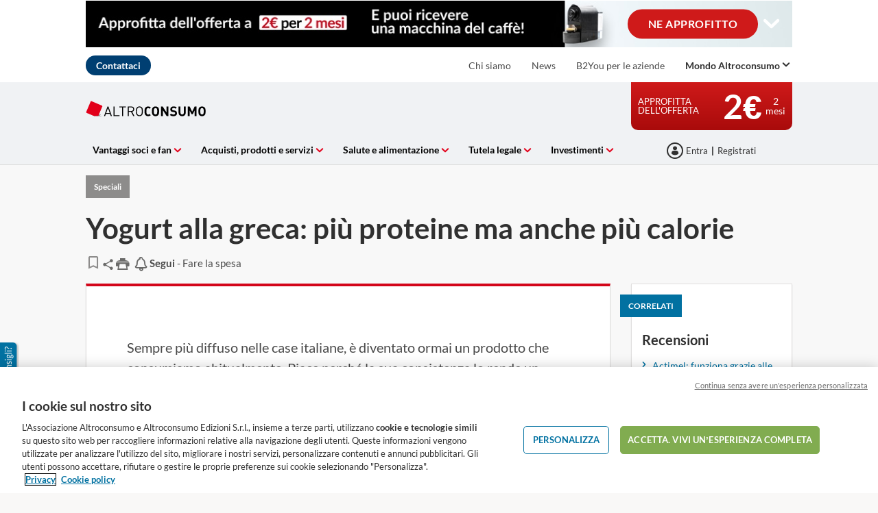

--- FILE ---
content_type: text/html; charset=utf-8
request_url: https://www.altroconsumo.it/alimentazione/fare-la-spesa/speciali/yogurt-greco
body_size: 47401
content:




<!DOCTYPE html>
<html class="no-js" lang="it-IT">
<head>

    <meta charset="utf-8" />
    <meta name="viewport" content="width=device-width, initial-scale=1, maximum-scale=5">

    <script type="text/javascript">var EC = EC || {};</script>
        <title>Yogurt Greco: calorie, proteine e differenze con lo yogurt</title>
    
<meta http-equiv="content-type" content="text/html; charset=UTF-8" />
<meta http-equiv="content-language" />

<meta name="description" content="Lo yogurt alla greca contiene molte più proteine dello yogurt classico, ma anche più calorie. Vediamo nel dettaglio tutto quello che c’è da sapere." />
<meta name="keywords" content="" />
<meta name="antiForgeryToken" content="fCN-Y7RZ-tPwNBS46Y6UxW0KcYjotNUhzALpuxw2S85_O3qLhLQNrQBgO3OZj95iNErTJJ7PVUKhrKiCqmobwyrbqcs1" />
<meta name="filterOne" content="Alimentazione" />
<meta name="filterTwo" content="Fare la spesa" />
<meta name="filterType" content="Articoli" />
<meta name="isHub" content="False" />
<meta name="machine" content="CO-ASCIT-PRWW10" />
<meta name="pageTypeLabel" content="Speciali" />
<meta name="PublishedDate" content="2025-05-28T09:42:00" />
<meta name="robots" content="follow,max-image-preview:large" />
<meta name="routingPrefix" content="" />
<meta name="scID" content="13ddabe9-00e9-4373-ba0c-47a89ca9616f" />
<meta name="scLayoutID" content="b6e20cfb-111e-4b89-991f-8bf2ada79468" />
<meta name="SERPcustomranking" content="1000" />
<meta name="title" content="Yogurt Greco: calorie, proteine e differenze con lo yogurt" />
<meta name="twitter:card" content="summary_large_image" />
<meta name="twitter:creator" content="Alessandra Maggioni" />
<meta name="twitter:site" content="@Altroconsumo" />
<meta name="virtualFolder" content="/" />
<meta property="og:description" content="Lo yogurt alla greca contiene molte pi&#249; proteine dello yogurt classico, ma anche pi&#249; calorie. Vediamo nel dettaglio tutto quello che c’&#232; da sapere." />
<meta property="og:image" content="https://www.altroconsumo.it/-/media/altroconsumo/images/themes/alimentazione/prodotti%20alimentari/news/2016/yogurt%20greco/yogurt_greco_shu_127148375_1600x900.jpg?rev=58567c01-f42d-421e-b797-0be49462561e&hash=6F3B1429B189B07E3788BD22ED79646E" />
<meta property="og:image:height" content="900" />
<meta property="og:image:width" content="1600" />
<meta property="og:locale" content="it_IT" />
<meta property="og:site_name" content="www.altroconsumo.it" />
<meta property="og:title" content="Yogurt Greco: calorie, proteine e differenze con lo yogurt" />
<meta property="og:type" content="article" />
<meta property="og:url" content="https://www.altroconsumo.it/alimentazione/fare-la-spesa/speciali/yogurt-greco" />
<link rel="manifest" href="/manifest.json" />
<link rel="canonical" href="https://www.altroconsumo.it/alimentazione/fare-la-spesa/speciali/yogurt-greco" />


<link rel="preconnect" href="https://p.ec-cloud.org" />
<link rel="dns-prefetch" href="https://p.ec-cloud.org" />

    
    <link rel="preconnect" href="https://cdn.cookielaw.org" />
    <link rel="dns-prefetch" href="https://cdn.cookielaw.org" />
    <!-- OneTrust Cookies Consent Notice start -->
    <script src="https://cdn.cookielaw.org/scripttemplates/otSDKStub.js" type="text/javascript" charset="UTF-8" data-domain-script="bd9aa6f3-c326-40d3-bc54-cae7a6dc608a"></script>
    <script type="text/javascript">
        function OptanonWrapper() { }
    </script>
    <!-- OneTrust Cookies Consent Notice end -->
	    <script type="text/plain" class="optanon-category-C0001">
            window.addEventListener("OTConsentApplied", function(event){ 
				window.location.reload(); 
            }); 
        </script>
    <script type="text/javascript" src="https://try.abtasty.com/3d287ea8d6e7a8670a3d02b8e691ad31.js"></script>
    
    <script>
                       dataLayer=[{"websiteType":"consumers-content","userStatus":"Anonymous","isLogin":"false","commercialIdentity":"Anonymous User","pageType":"dossier-journalistic","contentType":"editorial content","culture":"it-IT","isFake":"false","isTechnical":"false","isInternalHuman":"false","technicalResponsibleName":"","authorName":"Alessandra Maggioni","datePublished":"2025-05-28","pageAccessMode":"exclusive","theme":"Alimentazione","subTheme":"Prodotti alimentari","user_status":"not_connected","URLPage":"https://www.altroconsumo.it/alimentazione/fare-la-spesa/speciali/yogurt-greco","ItemID":"13ddabe9-00e9-4373-ba0c-47a89ca9616f","pageLanguage":"it"}];
                </script>
    <script>(function (w, d, s, l, i) {
                        w[l] = w[l] || []; w[l].push({
                            'gtm.start':
                    new Date().getTime(),event:'gtm.js'});var f=d.getElementsByTagName(s)[0],
                    j=d.createElement(s),dl=l!='dataLayer'?'&l='+l:'';j.async=true;j.src=
                    'https://tag.altroconsumo.it/gtm.js?id='+i+dl;j.className='optanon-category-C0001';f.parentNode.insertBefore(j,f);
            })(window,document,'script','dataLayer','GTM-K8GMRCQ');</script>

    
        <link rel="icon" type="image/png" sizes="192x192" href="/-/media/altroconsumo/favicons/altro_192.png?rev=932af763-a34d-4076-ba71-69c3379ef460&amp;mw=192mh%3d192&amp;hash=9C83166E15B139A1A0BBAC7280575BEA">
        <link rel="apple-touch-icon" type="image/png" sizes="114x114" href="/-/media/altroconsumo/favicons/altro_114.png?rev=0a9fae10-80f7-4ed8-8744-0f79e10a716b&amp;mw=114mh%3d114&amp;hash=22FBE2EE0C08A27E900DC33F2709868C">
        <link rel="apple-touch-icon" type="image/png" sizes="120x120" href="/-/media/altroconsumo/favicons/altro_120.png?rev=6003b8ab-05ee-4eaa-a788-b61631ccb7ea&amp;mw=120mh%3d120&amp;hash=8999A70FA3A27E8D1DB3C31D7D1EC747">
        <link rel="apple-touch-icon" type="image/png" sizes="144x144" href="/-/media/altroconsumo/favicons/altro_144.png?rev=08867f85-9644-4208-bce4-06581f201f52&amp;mw=144mh%3d144&amp;hash=55812690D3A2A887009FFCFBDC54AFFF">
        <link rel="apple-touch-icon" type="image/png" sizes="152x152" href="/-/media/altroconsumo/favicons/altro_152.png?rev=7fdf8299-52af-4528-b9c2-c2093d7749c5&amp;mw=152mh%3d152&amp;hash=D8629BED64E78883A2053E5AF198C278">
        <link rel="apple-touch-icon" type="image/png" sizes="180x180" href="/-/media/altroconsumo/favicons/altro_180.png?rev=60590e52-0740-44e8-86e3-fb25ac735813&amp;mw=180mh%3d180&amp;hash=ACE48157F1D7C5D8495D7871B02F1806">
        <link rel="apple-touch-icon" type="image/png" sizes="57x57" href="/-/media/altroconsumo/favicons/altro_57.png?rev=ccb133be-b29d-4a8f-8fc1-8d2180c2a27a&amp;mw=57mh%3d57&amp;hash=2CDD7B8C129DDF09F880BAA89D0B314E">
        <link rel="apple-touch-icon" type="image/png" sizes="60x60" href="/-/media/altroconsumo/favicons/altro_60.png?rev=b672fc88-0776-4062-8998-0ce37150900f&amp;mw=60mh%3d60&amp;hash=17CFFB82574F98BE673B66BDDA2B1EC3">
        <link rel="apple-touch-icon" type="image/png" sizes="72x72" href="/-/media/altroconsumo/favicons/altro_72.png?rev=15399a68-465b-4e6d-b07a-7269893ffadc&amp;mw=72mh%3d72&amp;hash=B8AF6E9B05C730C539993A925622F5E6">
        <link rel="apple-touch-icon" type="image/png" sizes="76x76" href="/-/media/altroconsumo/favicons/altro_76.png?rev=e5a64fc3-8730-438c-8a06-9f74a64eab15&amp;mw=76mh%3d76&amp;hash=AD6DDD32C5D0EA5D7C5D8D69AA596F24">
        <link rel="icon" type="image/png" sizes="16x16" href="/-/media/altroconsumo/favicons/altro_16.png?rev=b474cfb6-f2d8-44af-a5b2-4881f48b16dc&amp;mw=16mh%3d16&amp;hash=DD72D494632B380D0A475C659D491D85">
        <link rel="icon" type="image/png" sizes="32x32" href="/-/media/altroconsumo/favicons/altro_32.png?rev=d3b8f01a-dde2-40ea-87d9-287e5cfb2bfe&amp;mw=32mh%3d32&amp;hash=A1CD216851E823D9C614FF8F1E2B911D">
        <link rel="icon" type="image/png" sizes="96x96" href="/-/media/altroconsumo/favicons/altro_96.png?rev=dd31fa27-c8e3-4c09-8254-583d5fa97053&amp;mw=96mh%3d96&amp;hash=9F2049200F9858B399A633E0D049CD74">



    
        <link rel="preload" href="https://p.ec-cloud.org/aline/fonts/it-it/lato-regular.woff2" as="font" crossorigin="anonymous" />
        <link rel="preload" href="https://p.ec-cloud.org/aline/fonts/it-it/lato-bold.woff2" as="font" crossorigin="anonymous" />
        <link rel="preload" href="https://p.ec-cloud.org/aline/fonts/it-it/lato-black.woff2" as="font" crossorigin="anonymous" />

    
    <link rel="preload" href="https://p.ec-cloud.org/vendor/jquery-ui/1.13.2-ec.1/jquery-ui.min.css" as="style" onload="this.onload=null;this.rel='stylesheet';" />
    <noscript>
        <link rel="stylesheet" href="https://p.ec-cloud.org/vendor/jquery-ui/1.13.2-ec.1/jquery-ui.min.css" />
    </noscript>


    

    
    

    <link href="https://p.ec-cloud.org/aline/components/layout/0.158.0/layout_it-it.min.css" rel="stylesheet" /><link href="https://p.ec-cloud.org/aline/components/layout/0.158.0/carousel_it-it.min.css" rel="stylesheet" /><link href="https://p.ec-cloud.org/aline/components/layout/0.158.0/buttons_it-it.min.css" rel="stylesheet" /><link href="https://p.ec-cloud.org/aline/components/layout/0.158.0/icons_it-it.min.css" rel="stylesheet" /><link href="https://p.ec-cloud.org/common/icons/0.4.0/interface/interface.min.css" rel="stylesheet" /><link href="https://p.ec-cloud.org/common/icons/0.4.0/logos/logos.min.css" rel="stylesheet" /><link href="https://p.ec-cloud.org/common/icons/0.4.0/misc/misc.min.css" rel="stylesheet" /><link href="https://p.ec-cloud.org/common/icons/0.4.0/product-selectors/product-selectors.min.css" rel="stylesheet" /><link href="https://p.ec-cloud.org/common/icons/0.4.0/theme-appliances/theme-appliances.min.css" rel="stylesheet" /><link href="https://p.ec-cloud.org/common/icons/0.4.0/theme-family/theme-family.min.css" rel="stylesheet" /><link href="https://p.ec-cloud.org/common/icons/0.4.0/theme-food/theme-food.min.css" rel="stylesheet" /><link href="https://p.ec-cloud.org/common/icons/0.4.0/theme-health/theme-health.min.css" rel="stylesheet" /><link href="https://p.ec-cloud.org/common/icons/0.4.0/theme-home/theme-home.min.css" rel="stylesheet" /><link href="https://p.ec-cloud.org/common/icons/0.4.0/theme-mobility/theme-mobility.min.css" rel="stylesheet" /><link href="https://p.ec-cloud.org/common/icons/0.4.0/theme-money/theme-money.min.css" rel="stylesheet" /><link href="https://p.ec-cloud.org/common/icons/0.4.0/theme-technology/theme-technology.min.css" rel="stylesheet" /><link href="https://p.ec-cloud.org/common/icons/0.4.0/caas/caas.min.css" rel="stylesheet" /><link href="https://p.ec-cloud.org/common/icons/0.4.0/fline/fline.min.css" rel="stylesheet" />
    <link href="https://p.ec-cloud.org/aline/components/algolia-search/0.143.0/algolia-search_it-it.min.css" rel="stylesheet" /><link href="https://p.ec-cloud.org/aline/components/feom-header/0.103.0/feom-header_it-it.min.css" rel="stylesheet" /><link href="https://p.ec-cloud.org/aline/components/content-intro/0.98.0/content-intro_it-it.min.css" rel="stylesheet" /><link rel="preload" href="https://p.ec-cloud.org/aline/components/save-and-share/0.121.0/save-and-share_it-it.min.css" as="style" onload="this.onload=null;this.rel='stylesheet';" /><noscript><link rel="stylesheet" href="https://p.ec-cloud.org/aline/components/save-and-share/0.121.0/save-and-share_it-it.min.css" /></noscript><link href="https://p.ec-cloud.org/aline/components/content-intro-journalistic/0.92.0/content-intro-journalistic_it-it.min.css" rel="stylesheet" /><link href="https://p.ec-cloud.org/aline/components/author-horizontal-details/0.21.0/author-horizontal-details_it-it.min.css" rel="stylesheet" /><link href="https://p.ec-cloud.org/aline/components/authors-horizontal-list-item/0.24.0/authors-horizontal-list-item_it-it.min.css" rel="stylesheet" /><link href="https://p.ec-cloud.org/aline/components/table-of-contents/0.27.0/table-of-contents_it-it.min.css" rel="stylesheet" /><link href="https://p.ec-cloud.org/aline/components/section-pager/0.23.0/section-pager_it-it.min.css" rel="stylesheet" /><link rel="preload" href="https://p.ec-cloud.org/aline/components/exclusive-content-tag/0.90.0/exclusive-content-tag_it-it.min.css" as="style" onload="this.onload=null;this.rel='stylesheet';" /><noscript><link rel="stylesheet" href="https://p.ec-cloud.org/aline/components/exclusive-content-tag/0.90.0/exclusive-content-tag_it-it.min.css" /></noscript><link href="https://p.ec-cloud.org/aline/components/related-content/0.37.0/related-content_it-it.min.css" rel="stylesheet" /><link href="https://p.ec-cloud.org/aline/components/layout/0.158.0/grid_it-it.min.css" rel="stylesheet" /><link href="https://p.ec-cloud.org/aline/components/article-page/0.16.0/article-page_it-it.min.css" rel="stylesheet" /><link href="https://p.ec-cloud.org/aline/components/recommendation/0.17.0/recommendation_it-it.min.css" rel="stylesheet" /><link rel="preload" href="https://p.ec-cloud.org/aline/components/breadcrumbs-2/0.4.0/breadcrumbs_it-it.min.css" as="style" onload="this.onload=null;this.rel='stylesheet';" /><noscript><link rel="stylesheet" href="https://p.ec-cloud.org/aline/components/breadcrumbs-2/0.4.0/breadcrumbs_it-it.min.css" /></noscript><link rel="preload" href="https://p.ec-cloud.org/aline/components/footer-2/0.100.0/footer_it-it.min.css" as="style" onload="this.onload=null;this.rel='stylesheet';" /><noscript><link rel="stylesheet" href="https://p.ec-cloud.org/aline/components/footer-2/0.100.0/footer_it-it.min.css" /></noscript><link href="https://p.ec-cloud.org/aline/components/authentication-callout/0.39.0/authentication-callout_it-it.min.css" rel="stylesheet" /><link href="https://p.ec-cloud.org/common/widgets/ec-tooltip/0.29.0/ec-tooltip.min.css" rel="stylesheet" /><link href="https://p.ec-cloud.org/aline/components/menu-disclaimer/0.12.0/menu-disclaimer_it-it.min.css" rel="stylesheet" /><link href="https://p.ec-cloud.org/aline/components/authentication/0.50.0/authentication_it-it.min.css" rel="stylesheet" /><link rel="preload" href="https://p.ec-cloud.org/aline/components/layout/0.158.0/forms_it-it.min.css" as="style" onload="this.onload=null;this.rel='stylesheet';" /><noscript><link rel="stylesheet" href="https://p.ec-cloud.org/aline/components/layout/0.158.0/forms_it-it.min.css" /></noscript>

    
    



    
    <script async type="text/plain" src="//tglyr.co/latest.js?n=o" class="optanon-category-C0003"></script>


    <!-- videoObjectPlaceholder-45813365-2D20-471D-BE32-D15F7AE2BD4D -->
    <!-- faqObjectPlaceholder-847E165B-18CA-4F68-9930-27F9D5EF032C -->
    <!-- paywalledContentObjectPlaceholder-77C11DDF-7A41-4947-8AF6-964C9A0B58EA -->
    <script type="application/ld+json">
[
{"@context":"https://schema.org","@type":"Webpage","lastReviewed":"2025-07-02T09:43:06\u002B02:00","RelatedLink":["https://www.altroconsumo.it/alimentazione/fare-la-spesa/recensioni/actimel","https://www.altroconsumo.it/alimentazione/fare-la-spesa/news/light","https://www.altroconsumo.it/alimentazione/dimagrire/speciali/diete","https://www.altroconsumo.it/alimentazione/latte/come-scegliere"]},
{"@context":"https://schema.org","@type":"Article","mainEntityOfPage":{"@type":"WebPage","id":"https://www.altroconsumo.it/alimentazione/fare-la-spesa/speciali/yogurt-greco"},"headline":"Yogurt alla greca: pi\u00F9 proteine ma anche pi\u00F9 calorie","description":"\u003Cp\u003ESempre pi\u0026ugrave; diffuso nelle case italiane, \u0026egrave; diventato ormai un prodotto che consumiamo abitualmente. Piace perch\u0026eacute; la sua consistenza lo rende un ingrediente versatile, adatto a molte ricette. Amato soprattutto da chi predilige cibi con maggiori contenuti proteici poich\u0026eacute; contiene molte pi\u0026ugrave; proteine dello yogurt classico, ma anche pi\u0026ugrave; calorie. Vediamo nel dettaglio tutto quello che c\u0026rsquo;\u0026egrave; da sapere.\u0026nbsp;\u003C/p\u003E","datePublished":"2025-05-28T09:42:00\u002B02:00","dateModified":"2025-07-02T09:43:06\u002B02:00","keywords":[],"image":{"@type":"ImageObject","url":"https://www.altroconsumo.it/-/media/altroconsumo/images/themes/alimentazione/prodotti%20alimentari/news/2016/yogurt%20greco/yogurt_greco_shu_127148375_1600x900.jpg?rev=58567c01-f42d-421e-b797-0be49462561e\u0026hash=6F3B1429B189B07E3788BD22ED79646E","width":"1600","height":"900"},"author":[{"@type":"Person","jobTitle":"Esperta prodotti cosmetici e alimentari","name":"Eden Lorenzetti","description":"Tecnologa alimentare di formazione, negli anni mi sono specializzata per lavoro e per passione anche nell\u2019analisi dei prodotti per la cura della persona. Dopo una parentesi molto formativa presso l\u2019associazione dei consumatori della Svizzera francese, in cui sono occupata di tematiche legate non solo al mondo dell\u2019alimentazione ma anche a quelle del personal care, sono approdata ad Altroconsumo. Da 10 anni conduco test comparativi su prodotti cosmetici, svolti in collaborazione con le principali associazioni di consumatori europee, ai quali continuo ad affiancare ricerche su tematiche di alimentazione e sicurezza alimentare. ","url":"https://www.altroconsumo.it/autore/eden-lorenzetti","image":{"@type":"ImageObject","url":"https://www.altroconsumo.it/-/media/altroconsumo/images/home/authors-page/eden-lorenzetti.jpg?rev=02465f09-d3db-4d6e-8185-ab80fdbced1c\u0026hash=FCD97EAC371627000B619EE27960199C","width":"120","height":"120"},"sameAs":["https://www.linkedin.com/in/eden-lorenzetti-09b16542/"],"worksFor":{"@type":"Organization","name":"Altroconsumo","url":"https://www.altroconsumo.it/"}}],"publisher":{"@type":"Organization","name":"Altroconsumo","logo":{"@type":"ImageObject","url":"https://www.altroconsumo.it/-/media/altroconsumo/images/logo%20altroconsumo/logo.jpg?rev=90641f41-ebc8-4434-8ed6-d5c021f56f41\u0026hash=E199D1E1FB38EBA00D3ED7063EF0CF4B","width":"270","height":"58"}}}
]
</script>



</head>
<body>
    
        <noscript>
        <iframe src="//tag.altroconsumo.it/ns.html?id=GTM-K8GMRCQ" height="0" width="0" style="display:none;visibility:hidden"></iframe>
    </noscript>

    
    
    <script type="application/json" id="ec-beanclient-settings">
        {
            "beanApiBearerTokenUrl" :  "https://login.altroconsumo.it/",
            "salesUxIntegrityApiUrl" : "https://api.euroconsumers.org/salesuxintegrityapi",
            "memberId" : "",
            "mockBeanToken" : "",
            "clearStorage" : "False" 
        }
    </script>
    <!-- to remove after aligning dependent components-->
    <script type="application/json" id="salesuxintegrity-settings">
        {
            "salesUxIntegrityApiUrl" : "https://api.euroconsumers.org/salesuxintegrityapi",
            "memberId" : ""
        }
    </script>
    
    



    


<header class="FEOMHeader">

    



<style>
    .skin .skin__wrapper div.mobile-only {
        height: 7rem;
    }
</style>


<input type="checkbox" class="hidden skinCheckboxDesktop" id="checkbox-skin-desktop">
<input type="checkbox" class="hidden skinCheckboxMobile" id="checkbox-skin-mobile">

<script>
    
    var feomHeader = document.getElementsByClassName("FEOMHeader")[0];
    feomHeader.classList.add("hasSkinDesktop");

         if (window.sessionStorage && sessionStorage.getItem('closeSkinMobile')) {
            document.querySelector('#checkbox-skin-mobile').checked = true;
         }
         else {
            feomHeader.classList.add("hasSkinMobile");
         }
</script>

<div class="skin" data-selector="skin" data-type="ALineHeaderSkinController"
     data-rendering="ALineHeaderSkin" data-datasource="{3196967E-E509-49E1-86B4-BF0BA8FAFFD2}"
     style="background: white;">
    <div class="skin__wrapper constrained">
        <!-- desktop -->
        <div class="hide-on-mobile relative">
            <label for="checkbox-skin-desktop" class="toggler">
                <img loading="lazy" src="/-/media/altroconsumo/marketing/2026/nuovi-materiali-sito-gennaio/skin-1050x70v2.jpg?rev=7b957035-8dce-407e-85c6-130d5932c35d&amp;la=it-IT&amp;h=70&amp;mw=1050&amp;w=1050&amp;hash=3B367E14A3044AD29D2AE97291960AED" class=" collapsed" height="70" data-selector="skin-collapsed-image" alt="Approfitta dell&#39;offerta" width="1050" />
                <img loading="lazy" src="/-/media/altroconsumo/marketing/2026/nuovi-materiali-sito-gennaio/skin-1050x320.jpg?rev=e40fe742-37af-4bd0-aa8f-66a42df9b8d4&amp;la=it-IT&amp;h=320&amp;mw=1050&amp;w=1050&amp;hash=49D700FC6ED04E39C3FAE27FFB448AAB" class=" expanded" data-selector="skin-expanded-image" alt="Approfitta dell&#39;offerta" />
            </label>
            <div>
<a href="https://programmavantaggi.altroconsumo.it/offerte?site_name=CLINE&amp;prm_id_c=SKIN1I&amp;cop_id_c=EDITORIA&amp;par_id_c=DOSSIERJ&amp;referrer=http%3a%2f%2fwww.altroconsumo.it%2falimentazione%2ffare-la-spesa%2fspeciali%2fyogurt-greco" class="btn btn--pill" data-selector="skin-link" >NE APPROFITTO</a>                
                <label for="checkbox-skin-desktop" class="icon-chevron-down" style="color: white; color:White"></label>
            </div>
        </div>
            <!-- mobile -->
            <div class="flex__row no-margin mobile-only">
                <div class="flex__col flex__col-xs-1"></div>
                <div class="flex__col no-padding">
<a href="https://programmavantaggi.altroconsumo.it/offerte?site_name=CLINE&amp;prm_id_c=SKIN1I&amp;cop_id_c=EDITORIA&amp;par_id_c=DOSSIERJ&amp;referrer=http%3a%2f%2fwww.altroconsumo.it%2falimentazione%2ffare-la-spesa%2fspeciali%2fyogurt-greco" class="" data-selector="skin-mobile-link" ><img src="/-/media/altroconsumo/marketing/2026/nuovi-materiali-sito-gennaio/skin-370x70.jpg?rev=7a50839f-d11a-45ae-a084-187be45b5f38&amp;la=it-IT&amp;h=114&amp;mw=600&amp;w=600&amp;hash=EE2BD36B98012E647F376A427FF5D5D6" height="140" data-selector="skin-mobile-image" alt="Approfitta dell&#39;offerta" width="740" fetchpriority="high" /></a>                </div>
                <label for="checkbox-skin-mobile" class="flex__col flex__col-xs-1 icon-x-2 no-padding" style="color: white; color:White"></label>
            </div>
    </div>
</div>


    

    


<nav class="web4 hide-on-mobile relative no-margin" data-selector="web4" data-type="ALineHeaderWeb4Controller" data-rendering="ALineHeaderWeb4" data-datasource="{FE8718AD-7FFE-45C4-BC72-D9F2FC0FFCF2}">
    <div class="constrained">
        <div class="flex__row web4__links">
            <ul class="mainLinks">
                <li class="align-left">
<a href="https://www.altroconsumo.it/contattaci" class="contact" data-selector="web4-phone-icon" title="Contatti" >Contattaci</a>                </li>
                    <li>
                        <a href="/chisiamo" data-selector="web4-links" >Chi siamo</a>
                    </li>
                    <li>
                        <a href="/contenuti/news" data-selector="web4-links" >News</a>
                    </li>
                    <li>
                        <a href="https://b2you.altroconsumo.it/" data-selector="web4-links" >B2You per le aziende</a>
                    </li>
                                    <input type="checkbox" class="hidden" id="checkbox-allWebsites">
                    <li class="dropdown">
                        <label for="checkbox-allWebsites">
                            <span>Mondo Altroconsumo</span>
                        </label>
                        <ul class="align-left padding-medium">
                                <li>
                                    <a href="https://www.altroconsumo.it/organizzazione/" data-selector="web4-flyout-links" >Lobby &amp; Press</a>
                                </li>
                                <li>
                                    <a class="menuDisclaimerLink" data-plugin="modal" data-plugin-settings="#modal-disclaimer-menu script" data-popup-modal="true" data-popup-type="inline" data-url="https://www.altroconsumoconnect.it/?int_source=consumer&amp;int_campaign=acoconnect+&amp;int_medium=menu" href="#modal-disclaimer-menu">Altroconsumo Connect<i class="icon-external"></i></a>
                                </li>
                                <li>
                                    <a href="https://www.altroconsumo.it/vita-privata-famiglia/servizi-e-contratti/speciali/sigilli-altroconsumo" data-selector="web4-flyout-links" >Sigilli Altroconsumo</a>
                                </li>
                                <li>
                                    <a href="/community" data-selector="web4-flyout-links" >Le community</a>
                                </li>
                                <li>
                                    <a href="https://www.altroconsumo.it/contenuti/riviste" data-selector="web4-flyout-links" >Riviste</a>
                                </li>
                                <li>
                                    <a href="/vantaggi-soci-fan" data-selector="web4-flyout-links" >Vantaggi per Soci e Fan</a>
                                </li>
                                <li>
                                    <a href="https://programmavantaggi.altroconsumo.it/offerte?site_name=CLINE&amp;prm_id_c=MOBMEN1I" data-selector="web4-flyout-links" >Diventa socio</a>
                                </li>
                                <li>
                                    <a href="/festival2022" data-selector="web4-flyout-links" >FestivalFuturo</a>
                                </li>
                                <li>
                                    <a href="https://www.altroconsumo.it/store/inpratica/consumi-e-vita-pratica/agenda" data-selector="web4-flyout-links" >Agenda 2026</a>
                                </li>
                        </ul>
                    </li>
            </ul>
        </div>
    </div>
</nav>



        <input type="checkbox" class="hidden pillarCheckbox" id="checkbox-nav-pillar-1" name="pillar">
        <input type="checkbox" class="hidden pillarCheckbox" id="checkbox-nav-pillar-2" name="pillar">
        <input type="checkbox" class="hidden pillarCheckbox" id="checkbox-nav-pillar-3" name="pillar">
        <input type="checkbox" class="hidden pillarCheckbox" id="checkbox-nav-pillar-4" name="pillar">
        <input type="checkbox" class="hidden pillarCheckbox" id="checkbox-nav-pillar-5" name="pillar">
    <input type="checkbox" class="hidden pillarCheckbox" id="checkbox-nav-desktop-hamburger">
    <input type="checkbox" class="hidden" id="checkbox-nav-mobile-hamburger">
    <input type="checkbox" class="hidden" id="checkbox-nav-mobile-search">

    <div class="header">
        <div class="constrained">
            <div class="flex__row header__wrapper">
                <div class="flex__col-md-9 flex__col-xs-12 header__wrapper__common">
                    <div class="header__wrapper__common__main flex__row no-margin">
                        <div class="flex__col flex__col-xs-narrow no-padding mobile-only hamburger-mobile">
                            <label for="checkbox-nav-mobile-hamburger">
                                <i class="icon-menu"></i>
                            </label>
                        </div>
                        <div class="flex__col flex__col-xs-narrow no-padding hide-on-mobile hamburger">
                            <label for="checkbox-nav-desktop-hamburger">
                                <i class="icon-menu"></i>
                            </label>
                        </div>
                        

<div class="flex__col-md-auto flex__col-xs-auto logo" data-selector="header-logo" data-type="ALineHeaderLogoController" 
     data-rendering="ALineHeaderLogo" data-datasource="{41E13BE2-F684-4955-8531-9C41CC1996FF}">
    <a href="/">
        <img src="/-/media/altroconsumo/images/logo altroconsumo/logo-it-it.svg?rev=39e6f0b9-d2ba-4d2c-ab8d-10576436b04b&amp;la=it-IT&amp;h=68&amp;mw=300&amp;w=195&amp;hash=176DF216BC8802D1170BB96CE64EA4E3" class="no-margin" height="68" data-selector="header-logo-image" alt="altroconsumo" width="195" fetchpriority="low" />
    </a>
</div>
                        <div class="flex__col flex__col-xs-narrow no-padding mobile-only search-mobile">
                            <label for="checkbox-nav-mobile-search">
                                <i class="icon-search-2"></i>
                            </label>
                        </div>
                        


<div class="flex__col flex__col-xs-narrow no-padding mobile-only user" data-selector="personal-area-menu-mobile" data-type="ALineHeaderPersonalAreaMenuController" data-rendering="ALineHeaderPersonalAreaMenuMobile" data-datasource="{3DEA949E-F0A5-4C67-8E39-6127CF175714}">
<span data-plugin="iframeAuthentication">

            <a data-plugin="modal" data-popup-type="inline" href="#aline-authentication-modal"  
                class="login"
                data-login-url="https://login.altroconsumo.it/?wa=wsignin1.0&wtrealm=eur%3a%2f%2feuroconsumers.pro.alinesc.it-it%2f&wreply=https%3a%2f%2fwww.altroconsumo.it%2fCommonAPI%2fCommonBeanTrigger%2fSendLoginOkMessage%3fReturnUrl%3dsec%253a%252f%252frealm%252feuroconsumers.pro.sitecorecd.it-it%[base64]&ectx=Y3Q6YWxpbmVfbWVudV9sb2ctaW4ucGEtam91cm5leXM&customstyle=alineiframev3"
                data-selector="aline-authentication-modal--btn-trigger"
                data-aline-authentication-target="login"
                aria-label="La mia area personale mobile">
<!--login mobile-->            </a>
</span></div>

                        

    <div class="flex__col flex__col-md-9 flex__col-xs-12 search">
        <div id="algolia-search"></div>
    </div>
    <script>
			var EC = window.EC || {}
			EC.AlgoliaSearch = {
				appId: "274FPWXERD",
				apiKey: "cf8da7d5fdc2bbafd3de9bd2d5a591bd",
				indexName: "it-aline-pro",
				indexNameSuggestions: "it-aline-pro_query_suggestions",
				gaKey: "G-XCJSV3RD3N",
				userToken: "",
				sortByIndexName: "it-aline-pro-publication-date-desc",
				historySuggestionsIndexName: "it-aline-pro-history-suggestions",
				searchPageUrl: "https://www.altroconsumo.it/cerca",
				culture: "it-it",
				searchTerm: "",
				searchFiltersTerm: "",
				mode: 0,
				isDateVisible: true,
				pageTypesWithDate: [
      { "type": "interview-journalistic" },
      { "type": "interview-journalistic-fus" },
      { "type": "press-release" },
      { "type": "negotiated-advantage" },
      { "type": "standard-letter" },
      { "type": "standard-letter-fus" },
      { "type": "alert" },
      { "type": "alert-journalistic" },
      { "type": "alert-fus" },
      { "type": "alert-journalistic-fus" },
      { "type": "first-impression" },
      { "type": "first-impression-journalistic" },
      { "type": "first-impression-fus" },
      { "type": "first-impression-journalistic-fus" },
      { "type": "productselectorbuyingguide" },
      { "type": "complete-advice" },
      { "type": "event" },
      { "type": "event-journalistic" },
      { "type": "event-fus" },
      { "type": "event-journalistic-fus" },
      { "type": "newsflash" },
      { "type": "newsflash-journalistic" },
      { "type": "newsflash-fus" },
      { "type": "newsflash-journalistic-fus" },
      { "type": "tip" },
      { "type": "tip-journalistic" },
      { "type": "tip-fus" },
      { "type": "tip-journalistic-fus" },
      { "type": "dossier" },
      { "type": "dossier-journalistic" },
      { "type": "dossier-fus" },
      { "type": "dossier-journalistic-fus" },
      { "type": "expertanswer" },
      { "type": "testimonial" },
      { "type": "info" }
],
				labels: {
					sortBy: "Ordina per:",
					filters: "Filtri",
					clearFilters: "Cancella i filtri",
					clearSearch: "Cancella ricerca",
					result: "Risultato trovato",
					results: "Risultati trovati",
					allResults: "Risultati per \"{0}\"",
					provideSearchTerm: "Cosa vuoi cercare?",
					errorOcurred: "Si è verificato un errore",
					search: "Cerca",
					showMore: "Carica altro",
					close: "Chiudi",
					seeResults: "Risultati per",
					categoryFilter: "Categoria",
					contentTypeFilter: "Tipo di Contenuto",
					relevanceSorting: "Rilevanza",
					mostRecentSorting: "Più recente",
					autocompleteCategoryIn: "in",
					autocompleteFillQueryWith: "Cercare",
					showingResultsPagination: "{showingResults} di {totalResults} risultati mostrati",
					scrollToTop: "Torna su",
					clearHistoryLabel: "Cancella",
					recentSearchesLabel: "Ricerche recenti",
					suggestedSearchLabel: "Ricerche popolari",
                    topResultsLabel: "Risultati principali",
				},
				styles: {
   "searchResult":{
      "section":"search-results margin--bottom-xlarge",
      "resultContainer":"",
      "publicationCard":{
         "container":"",
         "section":"search-card editorial",
         "header":"search-card--header",
         "imageLink":"search-card--img search-card--img-full",
         "image":"no-margin",
         "content":"search-card--editorial-content padding--left-medium padding--right-medium margin--bottom-medium",
         "meta":"search-card--meta",
         "title":"stronger",
         "titleLink":"global-black link-underline-never",
         "description":"search-card--description margin--top-xsmall",
         "pageTypeLabel":{
            "label":"search-card--category"
         },
         "publishedDate":{
            "date":"search-card--date"
         }
      },
      "productCard":{
         "container":"product",
         "section":"search-card",
         "header":"search-card--header",
         "imageLink":"search-card--img",
         "image":"no-margin",
         "content":"search-card--content padding--left-medium padding--right-medium margin--bottom-medium",
         "title":"uppercase margin--bottom-xsmall global-black stronger align-central",
         "description":"no-margin",
         "descriptionLink":"align-central"
      },
      "authorCard":{
        "container":"author",
        "section":"search-card__author-card",
        "header":"search-card--header",
        "imageLink":"search-card--img",
        "image":"no-margin",
        "content":"search-card--content padding--left-medium padding--right-medium margin--bottom-medium",
        "title":"uppercase margin--bottom-xsmall global-black stronger align-central",
        "description":"no-margin",
        "descriptionLink":"align-central",
      },
      "hubCard":{
         "container":"",
         "section":"search-card default search-card--grey",
         "header":"search-card--header",
         "imageLink":"search-card--img",
         "image":"no-margin",
         "content":"search-card--content padding--left-medium padding--right-medium margin--bottom-medium",
         "title":"margin--bottom-xsmall global-black stronger align-central",
         "description":"default no-margin align-central"
      },
      "highlighted":"highlight-keyword",
      "showMore":{
         "container":"align-central margin--top-small",
         "label":"btn btn--primary margin--bottom-xsmall"
      },
      "pagination":{
         "container":"align-central",
         "scrollToTopContainer":"margin--top-small",
         "scrollToTopButton":"btn btn--link"
      }
   },
   "searchFilters":{
      "root":"search-filter",
      "container":"search-filter--container",
      "widget":"search-filter--widget margin--bottom-medium",
      "iconClose":"icon icon-x",
      "iconFilters":"icon icon-filters",
      "iconAccordion":"icon icon-chevron-down",
      "quantitySelected":"qtt-selected",
      "bulletSelected":"bullet-selected",
      "mobile":{
         "header":"search-filter--mobile-header",
         "headerLabel":"search-filter--mobile-header-label",
         "footer":"search-filter--mobile-footer",
         "order":"search-filter--mobile-order",
         "closeButton":"close-button btn btn--link",
         "filterButton":"filter-button btn btn--primary",
         "submitButtonsContainer":"submit-buttons",
         "resetButton":"reset-button btn btn--tertiary",
         "submitButton":"submit-button btn btn--primary",
         "iconSubmitButton":"icon icon-chevron-right"
      },
      "currentFilters":{
         "container":"search-header--between align-center",
         "label":"search-header--filter-label",
         "desktop":"search-header--desktop-filters",
         "filterTag":"search-header--filter-tag",
         "clearFiltersButton":"search-header--clear-filters btn btn--link"
      },
      "sortBy":{
         "container":"search-header--desktop-order",
         "label":"label",
         "selectContainer":"has-uniform",
         "select":"search-sorting--select"
      }
   },
   "searchBar":{
      "form":"search-bar",
      "submitButton":"button search-bar--submit",
      "iconSubmitButton":"search-bar--icon icon-search-2",
      "resetButton":"button search-bar--reset",
      "iconResetButton":"search-bar--icon icon-x"
   },
   "searchNoResults":{
      "section":"search-no-results",
      "container":"flex__row constrained padding--top-large padding--bottom-xlarge",
      "description":"flex__col-xs-12 flex__col-md-8",
      "tagLayerDiv":"tglNoResultsPageDiv",
      "contactCenter":{
         "container":"flex__col-xs-12 flex__col-md-4",
         "contactCenter":"contact-center",
         "teaserContainer":"help-teaser help-teaser--has-glyph padding-small exclude-from-print",
         "teaserIcon":"help-teaser__icon",
         "iconContainer":"icon-stack",
         "icon":"icon-font icon-stack-1x icon--inverse icon-phone",
         "title":"gamma",
         "descriptionTop":"centi spacer-large",
         "phoneNumber":"gamma strong",
         "phoneNumberIcon":"icon-phone",
         "descriptionBottom":"centi spacer-large",
         "linkContainer":"centi last",
         "link":"chevron-link--after"
      }
   }
},
			}
    </script>


                    </div>
                    

<div class="header__wrapper__common__navigation flex__row no-margin hide-on-mobile" data-selector="header-navigation-desktop" data-type="ALineHeaderNavigationController" data-rendering="ALineHeaderNavigationPillarsDesktop" data-datasource="{9E44CA01-E9CD-4D42-A62D-23F46E10868A}">

            <label class="flex__col flex__col-md-narrow" for="checkbox-nav-pillar-1">
                <span>Vantaggi soci e fan</span>
            </label>
            <label class="flex__col flex__col-md-narrow" for="checkbox-nav-pillar-2">
                <span>Acquisti, prodotti e servizi</span>
            </label>
            <label class="flex__col flex__col-md-narrow" for="checkbox-nav-pillar-3">
                <span>Salute e alimentazione</span>
            </label>
            <label class="flex__col flex__col-md-narrow" for="checkbox-nav-pillar-4">
                <span>Tutela legale</span>
            </label>
            <label class="flex__col flex__col-md-narrow" for="checkbox-nav-pillar-5">
                <span>Investimenti</span>
            </label>
</div>

                </div>
                <div class="flex__col-md-3 hide-on-mobile header__wrapper__desktop ">
                    


<div class="header__wrapper__desktop__marketing flex__row no-margin" data-selector="header-marketing-box-column" data-type="ALineHeaderMarketingController" data-rendering="ALineHeaderMarketingBoxColumn" data-datasource="{E4C7BF2B-F92F-4070-BA6B-59AD5D8CB0A1}" role="complementary">
    
        <a href="https://programmavantaggi.altroconsumo.it/offerte?site_name=CLINE&amp;prm_id_c=MNFXB1I&amp;cop_id_c=EDITORIA&amp;par_id_c=DOSSIERJ&amp;referrer=http%3a%2f%2fwww.altroconsumo.it%2falimentazione%2ffare-la-spesa%2fspeciali%2fyogurt-greco" target="_blank" class="hide-on-mobile manchette-link" aria-label="Marketing box">
            <div class="manchette column flex__row no-margin">
                <div class="text">APPROFITTA DELL&#39;OFFERTA</div>
                <div class="price">2€ </div>
                <div class="duration">2 mesi</div>
            </div>
        </a>

</div>

                    


<div class="header__wrapper__desktop__user-info flex__row no-margin" data-selector="personal-area-menu" data-type="ALineHeaderPersonalAreaMenuController" data-rendering="ALineHeaderPersonalAreaMenuDesktop" data-datasource="{3DEA949E-F0A5-4C67-8E39-6127CF175714}">
<span data-plugin="iframeAuthentication">

            <a data-plugin="modal" data-popup-type="inline" href="#aline-authentication-modal"  
                class="login"
                data-login-url="https://login.altroconsumo.it/?wa=wsignin1.0&wtrealm=eur%3a%2f%2feuroconsumers.pro.alinesc.it-it%2f&wreply=https%3a%2f%2fwww.altroconsumo.it%2fCommonAPI%2fCommonBeanTrigger%2fSendLoginOkMessage%3fReturnUrl%3dsec%253a%252f%252frealm%252feuroconsumers.pro.sitecorecd.it-it%[base64]&ectx=Y3Q6YWxpbmVfbWVudV9sb2ctaW4ucGEtam91cm5leXM&customstyle=alineiframev3"
                data-selector="aline-authentication-modal--btn-trigger"
                data-aline-authentication-target="login"
                >
<span>Entra</span>            </a>
</span>        <strong class="separator">|</strong>
            <span>
                <span data-plugin="iframeAuthentication">

            <a data-plugin="modal" data-popup-type="inline" href="#aline-authentication-modal" 
                class="register"
                data-register-url="https://login.altroconsumo.it/?wa=registeruser1.0&wtrealm=eur%3a%2f%2feuroconsumers.pro.alinesc.it-it%2f&wreply=https%3a%2f%2fwww.altroconsumo.it%2fCommonAPI%2fCommonBeanTrigger%2fSendLoginOkMessage%3fReturnUrl%3dsec%253a%252f%252frealm%252feuroconsumers.pro.sitecorecd.it-it%[base64]&ectx=Y3Q6YWxpbmVfbWVudV9yZWdpc3Rlci5wYS1qb3VybmV5cw&customstyle=alineiframev3"
                data-selector="aline-authentication-modal--btn-trigger"
                data-aline-authentication-target="register"
                >
Registrati            </a>
</span>
            </span>
</div>

                </div>
            </div>
        </div>
    </div>

    


<nav class="menu" data-selector="header-navigation" data-type="ALineHeaderNavigationController" data-rendering="ALineHeaderNavigation"
     data-datasource="{9E44CA01-E9CD-4D42-A62D-23F46E10868A}" itemscope itemtype="https://www.schema.org/SiteNavigationElement">
    <div class="constrained relative">
        <div class="flex__row menu-container">
            <ul class="level1">
                <div id="backButton" class="mobile-only" data-level="1">Indietro</div>

                    <li class="level1__item pillar-1">
                            <input type="checkbox" class="hidden level2Checkbox" id="menu-pillar-1">
                            <label for="menu-pillar-1" class="main">
                                <span>Vantaggi soci e fan</span>
                            </label>
<ul class="level2">
            <li class="level2__item" itemprop="name">
                <a href="https://www.altroconsumo.it/vantaggi-soci-fan" itemprop="url">
                    Vetrina Vantaggi
                </a>
            </li>
            <li class="level2__item" itemprop="name">
                <a href="/altroconsumoperte" itemprop="url">
                    Altroconsumo ti premia
                </a>
            </li>
            <li class="level2__item" itemprop="name">
                <a href="https://www.altroconsumo.it/vantaggi-extra/shopping/cashback" itemprop="url">
                    Cashback
                </a>
            </li>
            <li class="level2__item" itemprop="name">
                <a href="https://www.altroconsumo.it/vantaggi-extra" itemprop="url">
                    Vantaggi extra
                </a>
            </li>
            <li class="level2__item" itemprop="name">
                <a href="https://www.altroconsumo.it/store/inpratica" itemprop="url">
                    Libri InPratica
                </a>
            </li>
    </ul>
                    </li>
                    <li class="level1__item pillar-2">
                            <input type="checkbox" class="hidden level2Checkbox" id="menu-pillar-2">
                            <label for="menu-pillar-2" class="main">
                                <span>Acquisti, prodotti e servizi</span>
                            </label>
<ul class="level2">
            <li class="level2__item">
                <input type="checkbox" class="hidden level3Checkbox" id="menu-level2-c08015e294ad42e0a2a924ce83160210">
                <label for="menu-level2-c08015e294ad42e0a2a924ce83160210">
                    <span>Elettrodomestici</span>
                </label>
                
<ul class="level3">
            <li class="level3__item">
                <input type="checkbox" class="hidden level4Checkbox" id="menu-level3-99a0e9d59c864afd9f00886f450b8108">
                <label for="menu-level3-99a0e9d59c864afd9f00886f450b8108">
                    <span>Grandi elettrodomestici</span>
                </label>
                <ul class="level4">
        <li class="level4__item" itemprop="name"> 
            <a href="/elettrodomestici/lavatrici" target="_top" itemprop="url">
                Lavatrici
            </a>
        </li>
        <li class="level4__item" itemprop="name"> 
            <a href="/elettrodomestici/frigoriferi" target="_top" itemprop="url">
                Frigoriferi
            </a>
        </li>
        <li class="level4__item" itemprop="name"> 
            <a href="/elettrodomestici/lavastoviglie" target="_top" itemprop="url">
                Lavastoviglie
            </a>
        </li>
        <li class="level4__item" itemprop="name"> 
            <a href="/elettrodomestici/climatizzatori" itemprop="url">
                Climatizzatori
            </a>
        </li>
        <li class="level4__item" itemprop="name"> 
            <a href="/elettrodomestici/asciugatrici" target="_top" itemprop="url">
                Asciugatrici
            </a>
        </li>
        <li class="level4__item" itemprop="name"> 
            <a href="/elettrodomestici/lavasciuga" itemprop="url">
                Lavasciuga
            </a>
        </li>
        <li class="level4__item" itemprop="name"> 
            <a href="/elettrodomestici/forni" itemprop="url">
                Forni elettrici
            </a>
        </li>
                                            <li class="extra">
                            <div>
                                <div class="extra__info">Focus :</div>
                                    <a href="/elettrodomestici/frigoriferi/consigli/come-impostare-la-temperatura-del-frigorifero" class="extra__topic">
                                        <div class="extra__topic__type">CONSIGLI</div>
                                        <div class="extra__topic__title">Temperatura del frigo, come regolarla con i nostri consigli</div>

                                    </a>
                            </div>
                        </li>

                </ul>

            </li>
            <li class="level3__item">
                <input type="checkbox" class="hidden level4Checkbox" id="menu-level3-1228500a384f4c729e1bcae0872d8ad9">
                <label for="menu-level3-1228500a384f4c729e1bcae0872d8ad9">
                    <span>Piccoli elettrodomestici</span>
                </label>
                <ul class="level4">
        <li class="level4__item" itemprop="name"> 
            <a href="/elettrodomestici/condizionatori-portatili" itemprop="url">
                Condizionatori portatili
            </a>
        </li>
        <li class="level4__item" itemprop="name"> 
            <a href="/elettrodomestici/purificatore-aria" itemprop="url">
                Purificatori d'aria
            </a>
        </li>
        <li class="level4__item" itemprop="name"> 
            <a href="/elettrodomestici/aspirapolvere" target="_top" itemprop="url">
                Aspirapolvere
            </a>
        </li>
        <li class="level4__item" itemprop="name"> 
            <a href="/salute/cura-della-persona/consigli/consigli-luce-pulsata" itemprop="url">
                Epilatori a luce pulsata
            </a>
        </li>
        <li class="level4__item" itemprop="name"> 
            <a href="/elettrodomestici/robot-aspirapolvere" itemprop="url">
                Robot aspirapolvere
            </a>
        </li>
        <li class="level4__item" itemprop="name"> 
            <a href="/elettrodomestici/scope-elettriche" itemprop="url">
                Scope elettriche senza filo
            </a>
        </li>
        <li class="level4__item" itemprop="name"> 
            <a href="/elettrodomestici/ferri-stiro" itemprop="url">
                Ferri da stiro
            </a>
        </li>
        <li class="level4__item" itemprop="name"> 
            <a href="/elettrodomestici/forni-a-microonde" itemprop="url">
                Forni a microonde
            </a>
        </li>
                                            <li class="extra">
                            <div>
                                <div class="extra__info">Focus :</div>
                                    <a href="/elettrodomestici/piccoli-elettrodomestici/news/friggitrici-ad-aria-calda" class="extra__topic">
                                        <div class="extra__topic__type">NEWS</div>
                                        <div class="extra__topic__title">Il nostro test sulle Friggitrici ad aria: i risultati</div>

                                    </a>
                            </div>
                        </li>

                </ul>

            </li>
            <li class="level3__item">
                <input type="checkbox" class="hidden level4Checkbox" id="menu-level3-019a6a2023114a22956faf68b0a573b7">
                <label for="menu-level3-019a6a2023114a22956faf68b0a573b7">
                    <span>Piccoli elettrodomestici da cucina</span>
                </label>
                <ul class="level4">
        <li class="level4__item" itemprop="name"> 
            <a href="/elettrodomestici/friggitrici-ad-aria" itemprop="url">
                Friggitrici ad aria
            </a>
        </li>
        <li class="level4__item" itemprop="name"> 
            <a href="/elettrodomestici/macchina-caffe" itemprop="url">
                Macchine da caffè
            </a>
        </li>
        <li class="level4__item" itemprop="name"> 
            <a href="/elettrodomestici/forni-a-microonde" target="_top" itemprop="url">
                Forni a microonde
            </a>
        </li>
        <li class="level4__item" itemprop="name"> 
            <a href="/elettrodomestici/robot-cucina" itemprop="url">
                Impastatrici e Robot
            </a>
        </li>
        <li class="level4__item" itemprop="name"> 
            <a href="/elettrodomestici/piccoli-elettrodomestici/come-scegliere-estrattore-succo" itemprop="url">
                Estrattori di succo e Centrifughe
            </a>
        </li>
        <li class="level4__item" itemprop="name"> 
            <a href="/elettrodomestici/piccoli-elettrodomestici/come-scegliere-piccoli-elettrodomestici" itemprop="url">
                Frullatori a immersione
            </a>
        </li>
        <li class="level4__item" itemprop="name"> 
            <a href="/elettrodomestici/piccoli-elettrodomestici/guida-acquisto/consigli-macchine-pane" itemprop="url">
                Macchine per il pane
            </a>
        </li>
        <li class="level4__item" itemprop="name"> 
            <a href="/elettrodomestici/piccoli-elettrodomestici/guida-acquisto/consigli-macchine-gelato" itemprop="url">
                Gelatiere
            </a>
        </li>
        <li class="level4__item" itemprop="name"> 
            <a href="/elettrodomestici/macchine-sottovuoto" itemprop="url">
                Macchine per sottovuoto
            </a>
        </li>
                                            <li class="extra">
                            <div>
                                <div class="extra__info">Focus :</div>
                                    <a href="/elettrodomestici/macchina-caffe/consigli/macchina-caffe-portatile" class="extra__topic">
                                        <div class="extra__topic__type">CONSIGLI</div>
                                        <div class="extra__topic__title">Le macchine da caff&#232; portatili perfette per le tue vacanze</div>

                                    </a>
                            </div>
                        </li>

                </ul>

            </li>
            <li class="level3__item">
                <input type="checkbox" class="hidden level4Checkbox" id="menu-level3-5a5c3cebda9140eb9606ecf39cc4f376">
                <label for="menu-level3-5a5c3cebda9140eb9606ecf39cc4f376">
                    <span>Comprare al miglior prezzo</span>
                </label>
                <ul class="level4">
        <li class="level4__item" itemprop="name"> 
            <a href="/soldi/black-friday" itemprop="url">
                Black friday
            </a>
        </li>
        <li class="level4__item" itemprop="name"> 
            <a href="/migliori-offerte" itemprop="url">
                Offerte del giorno
            </a>
        </li>
                                            <li class="extra">
                            <div>
                                <div class="extra__info">Focus :</div>
                                    <a href="/elettrodomestici/piccoli-elettrodomestici/news/test-piani-induzione" class="extra__topic">
                                        <div class="extra__topic__type">NEWS</div>
                                        <div class="extra__topic__title">Piani a induzione: il test ne premia due</div>

                                    </a>
                            </div>
                        </li>

                </ul>

            </li>

        <li class="level__seeAllLink" itemprop="name">
            <a href="https://www.altroconsumo.it/elettrodomestici" itemprop="url">Tutto su &quot;Elettrodomestici&quot;</a>
        </li>
</ul>


            </li>
            <li class="level2__item">
                <input type="checkbox" class="hidden level3Checkbox" id="menu-level2-acaf8011bcce4e988f5effff50743065">
                <label for="menu-level2-acaf8011bcce4e988f5effff50743065">
                    <span>Casa e energia</span>
                </label>
                
<ul class="level3">
            <li class="level3__item">
                <input type="checkbox" class="hidden level4Checkbox" id="menu-level3-5abc3a835e064602b7586542fd908b0e">
                <label for="menu-level3-5abc3a835e064602b7586542fd908b0e">
                    <span>Casa</span>
                </label>
                <ul class="level4">
        <li class="level4__item" itemprop="name"> 
            <a href="https://horis.altroconsumo.it/it" itemprop="url">
                Horis - servizi per ristrutturare
            </a>
        </li>
        <li class="level4__item" itemprop="name"> 
            <a href="/casa-energia/casa-condominio" itemprop="url">
                Servizi di Altroconsumo per la casa
            </a>
        </li>
                                            <li class="extra">
                            <div>
                                <div class="extra__info">Focus :</div>
                                    <a href="/casa-energia/casa-condominio/speciali/servitu-di-passaggio" class="extra__topic">
                                        <div class="extra__topic__type">SPECIALI</div>
                                        <div class="extra__topic__title">Servit&#249; di passaggio: diritti, limiti e cosa fare se il vicino la ostacola </div>

                                    </a>
                            </div>
                        </li>

                </ul>

            </li>
            <li class="level3__item">
                <input type="checkbox" class="hidden level4Checkbox" id="menu-level3-db27939d612749d8b3ba8100c5b15374">
                <label for="menu-level3-db27939d612749d8b3ba8100c5b15374">
                    <span>Energia</span>
                </label>
                <ul class="level4">
        <li class="level4__item" itemprop="name"> 
            <a href="/casa-energia/elettricita-e-gas" itemprop="url">
                Tariffe Luce e Gas
            </a>
        </li>
        <li class="level4__item" itemprop="name"> 
            <a href="/casa-energia/scaldabagno-a-gas" itemprop="url">
                Scaldabagno a gas
            </a>
        </li>
        <li class="level4__item" itemprop="name"> 
            <a href="/casa-energia/caldaie-condensazione" itemprop="url">
                Caldaie a condensazione
            </a>
        </li>
        <li class="level4__item" itemprop="name"> 
            <a href="/casa-energia/riscaldamento-pompa-calore" itemprop="url">
                Riscaldamento a pompa di calore
            </a>
        </li>
        <li class="level4__item" itemprop="name"> 
            <a href="/casa-energia/scaldacqua-pompa-calore" itemprop="url">
                Scaldacqua a pompa di calore
            </a>
        </li>
        <li class="level4__item" itemprop="name"> 
            <a href="/casa-energia/energia-rinnovabile/test/fotovoltaico" itemprop="url">
                Pannelli solari
            </a>
        </li>
        <li class="level4__item" itemprop="name"> 
            <a href="/casa-energia/energia-rinnovabile" itemprop="url">
                Energia rinnovabile
            </a>
        </li>
                                            <li class="extra">
                            <div>
                                <div class="extra__info">Focus :</div>
                                    <a href="/casa-energia/elettricita-e-gas/news/prezzi-luce-gas-in-calo-risparmio-2026" class="extra__topic">
                                        <div class="extra__topic__type">NEWS</div>
                                        <div class="extra__topic__title">Prezzi di luce e gas in calo: &#232; il momento di cambiare e risparmiare. Ecco come</div>

                                    </a>
                            </div>
                        </li>

                </ul>

            </li>
            <li class="level3__item">
                <input type="checkbox" class="hidden level4Checkbox" id="menu-level3-2231807b852f48c2b85396ee8e99d506">
                <label for="menu-level3-2231807b852f48c2b85396ee8e99d506">
                    <span>Climatizzazione</span>
                </label>
                <ul class="level4">
        <li class="level4__item" itemprop="name"> 
            <a href="/casa-energia/pellet/come-scegliere-stufe-a-pellet" itemprop="url">
                Stufe a pellet
            </a>
        </li>
        <li class="level4__item" itemprop="name"> 
            <a href="/casa-energia/pellet" itemprop="url">
                Pellet
            </a>
        </li>
        <li class="level4__item" itemprop="name"> 
            <a href="/casa-energia/termoventilatori" itemprop="url">
                Termoventilatori
            </a>
        </li>
        <li class="level4__item" itemprop="name"> 
            <a href="/elettrodomestici/condizionatori-portatili" itemprop="url">
                Condizionatori portatili
            </a>
        </li>
        <li class="level4__item" itemprop="name"> 
            <a href="/elettrodomestici/climatizzatori" itemprop="url">
                Condizionatori
            </a>
        </li>
        <li class="level4__item" itemprop="name"> 
            <a href="/elettrodomestici/deumidificatori" itemprop="url">
                Deumidificatori
            </a>
        </li>
                                            <li class="extra">
                            <div>
                                <div class="extra__info">Focus :</div>
                                    <a href="/elettrodomestici/climatizzatori/consigli/installare-un-nuovo-condizionatore" class="extra__topic">
                                        <div class="extra__topic__type">CONSIGLI</div>
                                        <div class="extra__topic__title">Guida all&#39;installazione del condizionatore  </div>

                                    </a>
                            </div>
                        </li>

                </ul>

            </li>
            <li class="level3__item">
                <input type="checkbox" class="hidden level4Checkbox" id="menu-level3-35d8c2409ae448b1bfa1d00ab0be9af0">
                <label for="menu-level3-35d8c2409ae448b1bfa1d00ab0be9af0">
                    <span>Casalinghi</span>
                </label>
                <ul class="level4">
        <li class="level4__item" itemprop="name"> 
            <a href="/alimentazione/padelle" itemprop="url">
                Padelle antiaderenti
            </a>
        </li>
        <li class="level4__item" itemprop="name"> 
            <a href="/casa-energia/pulizie/guida-acquisto/consigli-trapani-batteria" itemprop="url">
                Trapani a batteria
            </a>
        </li>
        <li class="level4__item" itemprop="name"> 
            <a href="/casa-energia/pulizie/guida-acquisto/consigli-trapani-filo" itemprop="url">
                Trapani a filo
            </a>
        </li>
        <li class="level4__item" itemprop="name"> 
            <a href="#" itemprop="url">
                Lampadine LED
            </a>
        </li>
        <li class="level4__item" itemprop="name"> 
            <a href="/alimentazione/caraffe-filtranti" itemprop="url">
                Caraffe filtranti
            </a>
        </li>
        <li class="level4__item" itemprop="name"> 
            <a href="/salute/cura-della-persona/test/fazzoletti" itemprop="url">
                Fazzoletti di carta
            </a>
        </li>
        <li class="level4__item" itemprop="name"> 
            <a href="/alimentazione/gasatori-acqua" itemprop="url">
                Gasatori d'acqua
            </a>
        </li>
        <li class="level4__item" itemprop="name"> 
            <a href="/alimentazione/carta-da-cucina" itemprop="url">
                Carta da cucina
            </a>
        </li>
                                            <li class="extra">
                            <div>
                                <div class="extra__info">Focus :</div>
                                    <a href="/alimentazione/acqua/calcola-risparmia/analisi-acqua" class="extra__topic">
                                        <div class="extra__topic__type">CALCOLATORE</div>
                                        <div class="extra__topic__title">Acqua del rubinetto: fai analizzare quella di casa</div>

                                    </a>
                            </div>
                        </li>

                </ul>

            </li>
            <li class="level3__item">
                <input type="checkbox" class="hidden level4Checkbox" id="menu-level3-a3acad2b4d01496aa4e951f9ee59bc70">
                <label for="menu-level3-a3acad2b4d01496aa4e951f9ee59bc70">
                    <span>Letti e materassi</span>
                </label>
                <ul class="level4">
        <li class="level4__item" itemprop="name"> 
            <a href="/casa-energia/materassi" target="_top" itemprop="url">
                Materassi
            </a>
        </li>
        <li class="level4__item" itemprop="name"> 
            <a href="/casa-energia/topper-materassi" itemprop="url">
                Topper per materasso
            </a>
        </li>
        <li class="level4__item" itemprop="name"> 
            <a href="/casa-energia/materassi/come-scegliere-piumone" itemprop="url">
                Piumoni letto
            </a>
        </li>
                                            <li class="extra">
                            <div>
                                <div class="extra__info">Focus :</div>
                                    <a href="/casa-energia/materassi/consigli/materasso-per-il-mal-di-schiena" class="extra__topic">
                                        <div class="extra__topic__type">CONSIGLI</div>
                                        <div class="extra__topic__title">Che tipo di materasso scegliere per il mal di schiena?</div>

                                    </a>
                            </div>
                        </li>

                </ul>

            </li>
            <li class="level3__item">
                <input type="checkbox" class="hidden level4Checkbox" id="menu-level3-61a568d6935944d7bfe488d07427046a">
                <label for="menu-level3-61a568d6935944d7bfe488d07427046a">
                    <span>Detersivi per la casa</span>
                </label>
                <ul class="level4">
        <li class="level4__item" itemprop="name"> 
            <a href="/casa-energia/detergenti-vetri" itemprop="url">
                Detergenti per vetri
            </a>
        </li>
        <li class="level4__item" itemprop="name"> 
            <a href="/elettrodomestici/detersivi-lavastoviglie" itemprop="url">
                Detersivi per lavastoviglie
            </a>
        </li>
        <li class="level4__item" itemprop="name"> 
            <a href="/casa-energia/disincrostante-wc" itemprop="url">
                Disincrostanti per il WC
            </a>
        </li>
        <li class="level4__item" itemprop="name"> 
            <a href="/elettrodomestici/detersivi-per-piatti" itemprop="url">
                Detersivi per i piatti
            </a>
        </li>
        <li class="level4__item" itemprop="name"> 
            <a href="/casa-energia/pulizie/detersivi-bagno-comparatore" itemprop="url">
                Detersivi per il bagno
            </a>
        </li>
        <li class="level4__item" itemprop="name"> 
            <a href="/casa-energia/pulizie/sgrassatore-comparatore" itemprop="url">
                Sgrassatori
            </a>
        </li>
        <li class="level4__item" itemprop="name"> 
            <a href="/casa-energia/pulizie/guida-acquisto/sgorgatori" itemprop="url">
                Sgorgatori
            </a>
        </li>
                                            <li class="extra">
                            <div>
                                <div class="extra__info">Focus :</div>
                                    <a href="/casa-energia/pulizie/consigli/acido-citrico" class="extra__topic">
                                        <div class="extra__topic__type">CONSIGLI</div>
                                        <div class="extra__topic__title">Acido citrico: che cos&#39;&#232;, a cosa serve e come utilizzarlo in casa</div>

                                    </a>
                            </div>
                        </li>

                </ul>

            </li>
            <li class="level3__item">
                <input type="checkbox" class="hidden level4Checkbox" id="menu-level3-48b56aa3f5104eccb032fbb13c9790b5">
                <label for="menu-level3-48b56aa3f5104eccb032fbb13c9790b5">
                    <span>Detersivi per il bucato</span>
                </label>
                <ul class="level4">
        <li class="level4__item" itemprop="name"> 
            <a href="/elettrodomestici/detersivi-bucato/come-scegliere-detersivi-delicati" itemprop="url">
                Detersivi delicati
            </a>
        </li>
        <li class="level4__item" itemprop="name"> 
            <a href="/elettrodomestici/detersivi-bucato" itemprop="url">
                Detersivi per il bucato
            </a>
        </li>
        <li class="level4__item" itemprop="name"> 
            <a href="/elettrodomestici/ammorbidenti" itemprop="url">
                Ammorbidenti per il bucato
            </a>
        </li>
                                            <li class="extra">
                            <div>
                                <div class="extra__info">Focus :</div>
                                    <a href="/elettrodomestici/detersivi-bucato/consigli/profumatori-per-bucato-lavatrice-e-a-mano" class="extra__topic">
                                        <div class="extra__topic__type">CONSIGLI</div>
                                        <div class="extra__topic__title">Profumatori per bucato: davvero utili? E quale scegliere?</div>

                                    </a>
                            </div>
                        </li>

                </ul>

            </li>

        <li class="level__seeAllLink" itemprop="name">
            <a href="https://www.altroconsumo.it/casa-energia" itemprop="url">Tutto su &quot;Casa e energia&quot;</a>
        </li>
</ul>


            </li>
            <li class="level2__item">
                <input type="checkbox" class="hidden level3Checkbox" id="menu-level2-ceb97474e215473383a41977a962a445">
                <label for="menu-level2-ceb97474e215473383a41977a962a445">
                    <span>Vita privata e famiglia</span>
                </label>
                
<ul class="level3">
            <li class="level3__item">
                <input type="checkbox" class="hidden level4Checkbox" id="menu-level3-d1c6bdfdf2054e5aaa498c170765faa0">
                <label for="menu-level3-d1c6bdfdf2054e5aaa498c170765faa0">
                    <span>Genitori e bambini</span>
                </label>
                <ul class="level4">
        <li class="level4__item" itemprop="name"> 
            <a href="/vita-privata-famiglia/mamme-e-bimbi" itemprop="url">
                Mondo infanzia
            </a>
        </li>
        <li class="level4__item" itemprop="name"> 
            <a href="/vita-privata-famiglia/mamme-e-bimbi/pannolini-per-bambini-comparatore" itemprop="url">
                Pannolini neonati e bambini
            </a>
        </li>
        <li class="level4__item" itemprop="name"> 
            <a href="/vita-privata-famiglia/mamme-e-bimbi/consigli/come-scegliere-penne-cancellabili" itemprop="url">
                Penne cancellabili
            </a>
        </li>
        <li class="level4__item" itemprop="name"> 
            <a href="/vita-privata-famiglia/mamme-e-bimbi/salviette-comparatore" itemprop="url">
                Salviette per bambini
            </a>
        </li>
        <li class="level4__item" itemprop="name"> 
            <a href="/vita-privata-famiglia/mamme-e-bimbi/test/seggiolone" itemprop="url">
                Seggioloni per bambini
            </a>
        </li>
        <li class="level4__item" itemprop="name"> 
            <a href="/vita-privata-famiglia/mamme-e-bimbi/guida-acquisto/consigli-creme-cambio" itemprop="url">
                Creme per cambio pannolino
            </a>
        </li>
        <li class="level4__item" itemprop="name"> 
            <a href="/vita-privata-famiglia/mamme-e-bimbi/antipidocchi-comparatore" itemprop="url">
                Trattamento anti-pidocchi
            </a>
        </li>
        <li class="level4__item" itemprop="name"> 
            <a href="/vita-privata-famiglia/mamme-e-bimbi/news/asili-nido-2022" itemprop="url">
                Asili nido
            </a>
        </li>
                                            <li class="extra">
                            <div>
                                <div class="extra__info">Focus :</div>
                                    <a href="/vita-privata-famiglia/mamme-e-bimbi/news/bonus-asilo-nido" class="extra__topic">
                                        <div class="extra__topic__type">NEWS</div>
                                        <div class="extra__topic__title">Bonus asilo nido: come funziona, a chi spetta e tutte le novit&#224; per il 2026</div>

                                    </a>
                            </div>
                        </li>

                </ul>

            </li>
            <li class="level3__item">
                <input type="checkbox" class="hidden level4Checkbox" id="menu-level3-46549e3c7fb74db68fabf3963749a03e">
                <label for="menu-level3-46549e3c7fb74db68fabf3963749a03e">
                    <span>Trasporto bambini</span>
                </label>
                <ul class="level4">
        <li class="level4__item" itemprop="name"> 
            <a href="/vita-privata-famiglia/seggiolini-auto" itemprop="url">
                Seggiolini per auto
            </a>
        </li>
        <li class="level4__item" itemprop="name"> 
            <a href="/vita-privata-famiglia/mamme-e-bimbi/guida-acquisto/consigli-passeggini" itemprop="url">
                Passeggini per bambini
            </a>
        </li>
                                            <li class="extra">
                            <div>
                                <div class="extra__info">Focus :</div>
                                    <a href="/vita-privata-famiglia/seggiolini-auto/news/sistemi-antiabbandono" class="extra__topic">
                                        <div class="extra__topic__type">NEWS</div>
                                        <div class="extra__topic__title">Dispositivo anti abbandono: come funziona, cosa dice la legge e quale tipo scegliere</div>

                                    </a>
                            </div>
                        </li>

                </ul>

            </li>
            <li class="level3__item">
                <input type="checkbox" class="hidden level4Checkbox" id="menu-level3-c8b98dd1ac334114b5286efb59713d05">
                <label for="menu-level3-c8b98dd1ac334114b5286efb59713d05">
                    <span>Gestione casa</span>
                </label>
                <ul class="level4">
        <li class="level4__item" itemprop="name"> 
            <a href="/vita-privata-famiglia/vivere-sostenibile" itemprop="url">
                Vivere sostenibile
            </a>
        </li>
        <li class="level4__item" itemprop="name"> 
            <a href="/casa-energia/casa-condominio" itemprop="url">
                Servizi di Altroconsumo per la casa
            </a>
        </li>
        <li class="level4__item" itemprop="name"> 
            <a href="/soldi/mutui/calcola-risparmia/mutui-confronta-e-scegli" itemprop="url">
                Mutui
            </a>
        </li>
        <li class="level4__item" itemprop="name"> 
            <a href="/soldi/assicurazioni/calcola-risparmia/rc-capo-famiglia" itemprop="url">
                Assicurazione capofamiglia
            </a>
        </li>
                                            <li class="extra">
                            <div>
                                <div class="extra__info">Focus :</div>
                                    <a href="/casa-energia/casa-condominio/consigli/comprare-casa" class="extra__topic">
                                        <div class="extra__topic__type">CONSIGLI</div>
                                        <div class="extra__topic__title">Cosa controllare prima di comprare casa</div>

                                    </a>
                            </div>
                        </li>

                </ul>

            </li>
            <li class="level3__item">
                <input type="checkbox" class="hidden level4Checkbox" id="menu-level3-d968f8dc207449f5ac7a75db1ba0cda0">
                <label for="menu-level3-d968f8dc207449f5ac7a75db1ba0cda0">
                    <span>Sostenibilita</span>
                </label>
                <ul class="level4">
        <li class="level4__item" itemprop="name"> 
            <a href="/vita-privata-famiglia/vivere-sostenibile" itemprop="url">
                Vivere sostenibile
            </a>
        </li>
                                            <li class="extra">
                            <div>
                                <div class="extra__info">Focus :</div>
                                    <a href="/vita-privata-famiglia/vivere-sostenibile/news/passaporto-digitale-dei-prdotti" class="extra__topic">
                                        <div class="extra__topic__type">NEWS</div>
                                        <div class="extra__topic__title">Passaporto digitale del prodotto: cos&#39;&#232; e cosa dicono gli utenti</div>

                                    </a>
                            </div>
                        </li>

                </ul>

            </li>
            <li class="level3__item">
                <input type="checkbox" class="hidden level4Checkbox" id="menu-level3-1547c7b469fd461686cc41c4b6739ae6">
                <label for="menu-level3-1547c7b469fd461686cc41c4b6739ae6">
                    <span>Animali domestici</span>
                </label>
                <ul class="level4">
        <li class="level4__item" itemprop="name"> 
            <a href="/vita-privata-famiglia/animali-domestici/consigli/come-scegliere-lettiera-gatto" itemprop="url">
                Come trovare la lettiera ideale per il tuo gatto
            </a>
        </li>
        <li class="level4__item" itemprop="name"> 
            <a href="/alimentazione/cibo-per-cani" itemprop="url">
                Cibo per cani
            </a>
        </li>
        <li class="level4__item" itemprop="name"> 
            <a href="/alimentazione/cibo-per-gatti" itemprop="url">
                Cibo per gatti
            </a>
        </li>
        <li class="level4__item" itemprop="name"> 
            <a href="/soldi/assicurazioni/news/polizze-per-gli-animali-domestici-quale-scegliere" itemprop="url">
                Polizze per gli animali domestici, quale scegliere?
            </a>
        </li>
        <li class="level4__item" itemprop="name"> 
            <a href="/vita-privata-famiglia/viaggi-tempo-libero/speciali/in-vacanza-con-il-cane" itemprop="url">
                Viaggi con il tuo amico a 4 zampe? Documenti necessari e consigli pratici
            </a>
        </li>
        <li class="level4__item" itemprop="name"> 
            <a href="/soldi/730/consigli/spese-veterinarie" itemprop="url">
                Spese veterinarie nel 730: come ottenere il massimo rimborso per i tuoi animali
            </a>
        </li>
                                            <li class="extra">
                            <div>
                                <div class="extra__info">Focus :</div>
                                    <a href="/vita-privata-famiglia/animali-domestici/speciali/costi-cure-veterinarie-per-cani-e-gatti" class="extra__topic">
                                        <div class="extra__topic__type">SPECIALI</div>
                                        <div class="extra__topic__title">Quanto ci costano davvero le cure veterinarie per cani e gatti?</div>

                                    </a>
                            </div>
                        </li>

                </ul>

            </li>
            <li class="level3__item">
                <input type="checkbox" class="hidden level4Checkbox" id="menu-level3-cd4d393373b1438b99cca34a6d23b637">
                <label for="menu-level3-cd4d393373b1438b99cca34a6d23b637">
                    <span>Viaggi</span>
                </label>
                <ul class="level4">
        <li class="level4__item" itemprop="name"> 
            <a href="/vita-privata-famiglia/viaggi-tempo-libero" itemprop="url">
                Viaggi e vacanze
            </a>
        </li>
                                            <li class="extra">
                            <div>
                                <div class="extra__info">Focus :</div>
                                    <a href="/vita-privata-famiglia/viaggi-tempo-libero/speciali/se-la-vacanza-e-andata-male" class="extra__topic">
                                        <div class="extra__topic__type">SPECIALI</div>
                                        <div class="extra__topic__title">Come prenotare la casa vacanza senza brutte sorprese</div>

                                    </a>
                            </div>
                        </li>

                </ul>

            </li>

        <li class="level__seeAllLink" itemprop="name">
            <a href="https://www.altroconsumo.it/vita-privata-famiglia" itemprop="url">Tutto su &quot;vita privata e famiglia&quot;</a>
        </li>
</ul>


            </li>
            <li class="level2__item">
                <input type="checkbox" class="hidden level3Checkbox" id="menu-level2-b9a1be8642024b139928424062666f7d">
                <label for="menu-level2-b9a1be8642024b139928424062666f7d">
                    <span>Soldi</span>
                </label>
                
<ul class="level3">
            <li class="level3__item">
                <input type="checkbox" class="hidden level4Checkbox" id="menu-level3-b51aedad428648ef99c945675ece6cf3">
                <label for="menu-level3-b51aedad428648ef99c945675ece6cf3">
                    <span>Truffe e sicurezza</span>
                </label>
                <ul class="level4">
        <li class="level4__item" itemprop="name"> 
            <a href="/soldi/truffe/segnala-truffa" itemprop="url">
                Segnala una truffa
            </a>
        </li>
        <li class="level4__item" itemprop="name"> 
            <a href="/soldi/truffe" itemprop="url">
                Tutto sulle truffe
            </a>
        </li>
                                            <li class="extra">
                            <div>
                                <div class="extra__info">Focus :</div>
                                    <a href="/soldi/truffe/news/truffa-doppio-spid" class="extra__topic">
                                        <div class="extra__topic__type">NEWS</div>
                                        <div class="extra__topic__title">Spid rubato e rimborsi 730 a rischio: attenzione alla truffa del “doppio Spid”</div>

                                    </a>
                            </div>
                        </li>

                </ul>

            </li>
            <li class="level3__item">
                <input type="checkbox" class="hidden level4Checkbox" id="menu-level3-c4292b9170be4caca0225ce7da9f69c2">
                <label for="menu-level3-c4292b9170be4caca0225ce7da9f69c2">
                    <span>Prestiti personali</span>
                </label>
                <ul class="level4">
        <li class="level4__item" itemprop="name"> 
            <a href="/soldi/prestiti-personali" itemprop="url">
                Prestiti personali
            </a>
        </li>
        <li class="level4__item" itemprop="name"> 
            <a href="/soldi/prestiti-personali/calcolatore/rimborso-estizione-prestiti" itemprop="url">
                Calcolatore estinzione anticipata del prestito
            </a>
        </li>
        <li class="level4__item" itemprop="name"> 
            <a href="/soldi/mutui/calcola-risparmia/tasso-usuraio" itemprop="url">
                Calcolatore tassi usurai
            </a>
        </li>
                                            <li class="extra">
                            <div>
                                <div class="extra__info">Focus :</div>
                                    <a href="/soldi/prestiti-personali/consigli/chiedere-un-prestito" class="extra__topic">
                                        <div class="extra__topic__type">CONSIGLI</div>
                                        <div class="extra__topic__title">5 cose da sapere prima di chiedere un prestito (per non farsi fregare)</div>

                                    </a>
                            </div>
                        </li>

                </ul>

            </li>
            <li class="level3__item">
                <input type="checkbox" class="hidden level4Checkbox" id="menu-level3-adfaa4516293497f9dadefe3579ee565">
                <label for="menu-level3-adfaa4516293497f9dadefe3579ee565">
                    <span>Mutui</span>
                </label>
                <ul class="level4">
        <li class="level4__item" itemprop="name"> 
            <a href="/soldi/mutui/calcola-risparmia/mutui-confronta-e-scegli" itemprop="url">
                Mutui
            </a>
        </li>
        <li class="level4__item" itemprop="name"> 
            <a href="/soldi/mutui/calcola-risparmia/rata-giusta-mutuo" itemprop="url">
                Calcolatore rata giusta per il tuo stipendio
            </a>
        </li>
        <li class="level4__item" itemprop="name"> 
            <a href="/soldi/mutui/calcola-risparmia/surroga" itemprop="url">
                Calcolatore risarcimento per ritardo nella surroga
            </a>
        </li>
        <li class="level4__item" itemprop="name"> 
            <a href="/soldi/prestiti-personali/calcolatore/calcola-taeg" itemprop="url">
                Calcolatore Taeg
            </a>
        </li>
        <li class="level4__item" itemprop="name"> 
            <a href="/soldi/mutui/calcola-risparmia/tasso-usuraio" itemprop="url">
                Calcolatore tassi usurai
            </a>
        </li>
                                            <li class="extra">
                            <div>
                                <div class="extra__info">Focus :</div>
                                    <a href="/soldi/mutui/consigli/tassi-mutui-cosa-fare" class="extra__topic">
                                        <div class="extra__topic__type">CONSIGLI</div>
                                        <div class="extra__topic__title">Mutui: la BCE lascia i tassi invariati, ma il tasso fisso continua a salire</div>

                                    </a>
                            </div>
                        </li>

                </ul>

            </li>
            <li class="level3__item">
                <input type="checkbox" class="hidden level4Checkbox" id="menu-level3-682394f6dd5e4f4894e248ca4b1ba1e4">
                <label for="menu-level3-682394f6dd5e4f4894e248ca4b1ba1e4">
                    <span>Banche</span>
                </label>
                <ul class="level4">
        <li class="level4__item" itemprop="name"> 
            <a href="/soldi/prestiti-personali" itemprop="url">
                Prestiti personali
            </a>
        </li>
        <li class="level4__item" itemprop="name"> 
            <a href="/soldi/mutui/calcola-risparmia/mutui-confronta-e-scegli" itemprop="url">
                Mutui
            </a>
        </li>
        <li class="level4__item" itemprop="name"> 
            <a href="/soldi/carte-di-credito/calcola-risparmia/carte-di-credito-confronta-e-scegli" itemprop="url">
                Carte di credito
            </a>
        </li>
        <li class="level4__item" itemprop="name"> 
            <a href="/soldi/conti-correnti/calcola-risparmia/conti-correnti-confronta-e-scegli" itemprop="url">
                Conto corrente
            </a>
        </li>
        <li class="level4__item" itemprop="name"> 
            <a href="/soldi/carte-di-credito/calcola-risparmia/carte-prepagate-confronta-e-scegli" itemprop="url">
                Carte prepagate
            </a>
        </li>
        <li class="level4__item" itemprop="name"> 
            <a href="/soldi/conti-correnti/calcola-risparmia/conti-deposito-confronta-e-scegli" itemprop="url">
                Conto deposito
            </a>
        </li>
        <li class="level4__item" itemprop="name"> 
            <a href="/soldi/carte-di-credito/calcola-risparmia/carte-revolving" itemprop="url">
                Carte revolving
            </a>
        </li>
        <li class="level4__item" itemprop="name"> 
            <a href="/soldi/conti-correnti/calcola-risparmia/classifica/banche" itemprop="url">
                Classifica affidabilità banche
            </a>
        </li>
                                            <li class="extra">
                            <div>
                                <div class="extra__info">Focus :</div>
                                    <a href="/soldi/conti-correnti/news/inchiesta-soddisfazione-banche" class="extra__topic">
                                        <div class="extra__topic__type">NEWS</div>
                                        <div class="extra__topic__title">Banche, la classifica delle pi&#249; apprezzate dai clienti</div>

                                    </a>
                            </div>
                        </li>

                </ul>

            </li>
            <li class="level3__item">
                <input type="checkbox" class="hidden level4Checkbox" id="menu-level3-0ff237b67cc14a0fa1d45d3353baef74">
                <label for="menu-level3-0ff237b67cc14a0fa1d45d3353baef74">
                    <span>Assicurazioni</span>
                </label>
                <ul class="level4">
        <li class="level4__item"> 
            <a class="menuDisclaimerLink" data-plugin="modal" data-plugin-settings="#modal-disclaimer-menu script" data-popup-modal="true" data-popup-type="inline" data-url="https://www.altroconsumoconnect.it/assicurazioni-auto/compila-profilo/targa" href="#modal-disclaimer-menu">Assicurazione Auto<i class="icon-external"></i></a>
        </li>
        <li class="level4__item"> 
            <a class="menuDisclaimerLink" data-plugin="modal" data-plugin-settings="#modal-disclaimer-menu script" data-popup-modal="true" data-popup-type="inline" data-url="https://www.altroconsumoconnect.it/assicurazioni-moto/compila-profilo/targa" href="#modal-disclaimer-menu">Assicurazione Moto<i class="icon-external"></i></a>
        </li>
        <li class="level4__item" itemprop="name"> 
            <a href="/soldi/assicurazioni/calcola-risparmia/polizze-protezione-vita" itemprop="url">
                Assicurazione Vita
            </a>
        </li>
        <li class="level4__item" itemprop="name"> 
            <a href="/soldi/assicurazioni/speciali/assicurazione-rc-capofamiglia" itemprop="url">
                Assicurazione Capofamiglia
            </a>
        </li>
                                            <li class="extra">
                            <div>
                                <div class="extra__info">Focus :</div>
                                    <a href="/soldi/assicurazioni/news/arbitro-assicurativo" class="extra__topic">
                                        <div class="extra__topic__type">NEWS</div>
                                        <div class="extra__topic__title">Arriva l&#39;Arbitro assicurativo: costi e modalit&#224; per farsi valere contro le assicurazioni</div>

                                    </a>
                            </div>
                        </li>

                </ul>

            </li>
            <li class="level3__item">
                <input type="checkbox" class="hidden level4Checkbox" id="menu-level3-1b71688888be48fa8bfe165bb5f8394c">
                <label for="menu-level3-1b71688888be48fa8bfe165bb5f8394c">
                    <span>Imposte e Tasse</span>
                </label>
                <ul class="level4">
        <li class="level4__item" itemprop="name"> 
            <a href="/soldi/imposte-e-tasse" target="_top" itemprop="url">
                Imposte e tasse
            </a>
        </li>
        <li class="level4__item" itemprop="name"> 
            <a href="/soldi/ecobonus" itemprop="url">
                Ecobonus
            </a>
        </li>
        <li class="level4__item" itemprop="name"> 
            <a href="/soldi/lavoro-pensione" target="_top" itemprop="url">
                Lavoro e pensione
            </a>
        </li>
        <li class="level4__item" itemprop="name"> 
            <a href="/soldi/730" itemprop="url">
                Tutto sul 730
            </a>
        </li>
        <li class="level4__item" itemprop="name"> 
            <a href="/soldi/mutui/calcola-risparmia/rata-giusta-mutuo" itemprop="url">
                Rata giusta per tuo stipendio
            </a>
        </li>
        <li class="level4__item" itemprop="name"> 
            <a href="/casa-energia/casa-condominio" itemprop="url">
                Servizi di Altroconsumo per la casa
            </a>
        </li>
                                            <li class="extra">
                            <div>
                                <div class="extra__info">Focus :</div>
                                    <a href="/soldi/imposte-e-tasse/news/nuova-imu" class="extra__topic">
                                        <div class="extra__topic__type">NEWS</div>
                                        <div class="extra__topic__title">IMU: la guida completa. Ti aiuta Altroconsumo a calcolare le rate</div>

                                    </a>
                            </div>
                        </li>

                </ul>

            </li>
            <li class="level3__item">
                <input type="checkbox" class="hidden level4Checkbox" id="menu-level3-79bfcd13df204bc4a6659b44d67b5194">
                <label for="menu-level3-79bfcd13df204bc4a6659b44d67b5194">
                    <span>Spese &amp; Consumi</span>
                </label>
                <ul class="level4">
        <li class="level4__item" itemprop="name"> 
            <a href="/soldi/black-friday" itemprop="url">
                Black Friday
            </a>
        </li>
        <li class="level4__item" itemprop="name"> 
            <a href="/casa-energia/elettricita-e-gas" itemprop="url">
                Luce e Gas
            </a>
        </li>
        <li class="level4__item" itemprop="name"> 
            <a href="/casa-energia/caldaie-condensazione" target="_top" itemprop="url">
                Costi riscaldamento
            </a>
        </li>
        <li class="level4__item" itemprop="name"> 
            <a href="/hi-tech/internet-telefono/calcola-risparmia/telefono-internet-confronta-offerte" itemprop="url">
                Internet e telefono fisso
            </a>
        </li>
        <li class="level4__item" itemprop="name"> 
            <a href="/migliori-offerte" itemprop="url">
                Offerte del giorno
            </a>
        </li>
        <li class="level4__item" itemprop="name"> 
            <a href="/hi-tech/tariffe-mobile/simulatore" itemprop="url">
                Tariffe cellulari
            </a>
        </li>
        <li class="level4__item" itemprop="name"> 
            <a href="/alimentazione/fare-la-spesa" itemprop="url">
                Fare la spesa
            </a>
        </li>
        <li class="level4__item" itemprop="name"> 
            <a href="#" itemprop="url">
                Clear 2.0
            </a>
        </li>
        <li class="level4__item" itemprop="name"> 
            <a href="/hi-tech/internet-telefono/test/negozi-online" itemprop="url">
                Negozi online
            </a>
        </li>
                                            <li class="extra">
                            <div>
                                <div class="extra__info">Focus :</div>
                                    <a href="/casa-energia/elettricita-e-gas/news/maxi-bollette-luce-gas" class="extra__topic">
                                        <div class="extra__topic__type">NEWS</div>
                                        <div class="extra__topic__title">Conguaglio in bolletta: cosa fare e come difendersi</div>

                                    </a>
                            </div>
                        </li>

                </ul>

            </li>
            <li class="level3__item">
                <input type="checkbox" class="hidden level4Checkbox" id="menu-level3-17fbe67782ca4679b4891b21ba6bba0b">
                <label for="menu-level3-17fbe67782ca4679b4891b21ba6bba0b">
                    <span>Confronta tariffe</span>
                </label>
                <ul class="level4">
        <li class="level4__item" itemprop="name"> 
            <a href="/confronta-tariffe" itemprop="url">
                Vai a comparatori di servizi
            </a>
        </li>
                                            <li class="extra">
                            <div>
                                <div class="extra__info">Focus :</div>
                                    <a href="/soldi/conti-correnti/speciali/quanto-costa-il-conto-corrente" class="extra__topic">
                                        <div class="extra__topic__type">SPECIALI</div>
                                        <div class="extra__topic__title">10 consigli per risparmiare sui costi del tuo conto corrente</div>

                                    </a>
                            </div>
                        </li>

                </ul>

            </li>

        <li class="level__seeAllLink" itemprop="name">
            <a href="https://www.altroconsumo.it/soldi" itemprop="url">Tutto su &quot;Soldi&quot;</a>
        </li>
</ul>


            </li>
            <li class="level2__item">
                <input type="checkbox" class="hidden level3Checkbox" id="menu-level2-2fcce2e4d72148f0a05d2c9fa3d52832">
                <label for="menu-level2-2fcce2e4d72148f0a05d2c9fa3d52832">
                    <span>Hi Tech</span>
                </label>
                
<ul class="level3">
            <li class="level3__item">
                <input type="checkbox" class="hidden level4Checkbox" id="menu-level3-088853d3f3cb465696441eebcc926400">
                <label for="menu-level3-088853d3f3cb465696441eebcc926400">
                    <span>Intelligenza Artificiale</span>
                </label>
                <ul class="level4">
        <li class="level4__item" itemprop="name"> 
            <a href="/hi-tech/intelligenza-artificiale/news/pratiche-proibite-con-ai" itemprop="url">
                AI Act
            </a>
        </li>
        <li class="level4__item" itemprop="name"> 
            <a href="/hi-tech/intelligenza-artificiale/news/come-usare-google-ai-mode" itemprop="url">
                Google AI Mode
            </a>
        </li>
        <li class="level4__item" itemprop="name"> 
            <a href="/hi-tech/intelligenza-artificiale/news/come-funziona-chatgpt" itemprop="url">
                ChatGPT
            </a>
        </li>
        <li class="level4__item" itemprop="name"> 
            <a href="/hi-tech/intelligenza-artificiale/recensioni/app-copilot-ai" itemprop="url">
                Copilot
            </a>
        </li>
        <li class="level4__item" itemprop="name"> 
            <a href="/hi-tech/intelligenza-artificiale/news/meta-ai" itemprop="url">
                Meta AI
            </a>
        </li>
        <li class="level4__item" itemprop="name"> 
            <a href="/hi-tech/intelligenza-artificiale" itemprop="url">
                Tutto sull'AI
            </a>
        </li>
                    
                </ul>

            </li>
            <li class="level3__item">
                <input type="checkbox" class="hidden level4Checkbox" id="menu-level3-f4a4c776503c4721a96bd8696a9a92f2">
                <label for="menu-level3-f4a4c776503c4721a96bd8696a9a92f2">
                    <span>Smartphone e media</span>
                </label>
                <ul class="level4">
        <li class="level4__item" itemprop="name"> 
            <a href="/hi-tech/smartphone" itemprop="url">
                Smartphone
            </a>
        </li>
        <li class="level4__item" itemprop="name"> 
            <a href="/hi-tech/tariffe-mobile" itemprop="url">
                Tariffe cellulari
            </a>
        </li>
        <li class="level4__item" itemprop="name"> 
            <a href="/hi-tech/tablet" itemprop="url">
                Tablet
            </a>
        </li>
        <li class="level4__item" itemprop="name"> 
            <a href="/hi-tech/televisori" itemprop="url">
                Televisori e Smart TV
            </a>
        </li>
        <li class="level4__item" itemprop="name"> 
            <a href="/hi-tech/tv-piccolo-formato" itemprop="url">
                Televisori piccolo formato
            </a>
        </li>
        <li class="level4__item" itemprop="name"> 
            <a href="/hi-tech/app-antivirus" itemprop="url">
                App antivirus per smartphone
            </a>
        </li>
        <li class="level4__item" itemprop="name"> 
            <a href="/hi-tech/televisori/consigli/come-scegliere-decoder" itemprop="url">
                Migliori decoder
            </a>
        </li>
                                            <li class="extra">
                            <div>
                                <div class="extra__info">Focus :</div>
                                    <a href="/hi-tech/smartphone/news/waze-vs-maps" class="extra__topic">
                                        <div class="extra__topic__type">NEWS</div>
                                        <div class="extra__topic__title">Waze o Google Maps? Ecco qual &#232; la miglior app per navigare</div>

                                    </a>
                            </div>
                        </li>

                </ul>

            </li>
            <li class="level3__item">
                <input type="checkbox" class="hidden level4Checkbox" id="menu-level3-cd17a1fa65c44eb7ab7434085f35c334">
                <label for="menu-level3-cd17a1fa65c44eb7ab7434085f35c334">
                    <span>Informatica</span>
                </label>
                <ul class="level4">
        <li class="level4__item" itemprop="name"> 
            <a href="/hi-tech/stampanti" itemprop="url">
                Stampanti e Scanner
            </a>
        </li>
        <li class="level4__item" itemprop="name"> 
            <a href="/hi-tech/dispositivi-portatili/come-scegliere-hard-disk" itemprop="url">
                Hard disk esterni
            </a>
        </li>
        <li class="level4__item" itemprop="name"> 
            <a href="/hi-tech/computer-portatili/come-scegliere-monitor-pc" itemprop="url">
                Monitor per pc
            </a>
        </li>
        <li class="level4__item" itemprop="name"> 
            <a href="/hi-tech/computer-portatili/come-scegliere" itemprop="url">
                Notebook e Ultrabook
            </a>
        </li>
        <li class="level4__item" itemprop="name"> 
            <a href="/hi-tech/antivirus" itemprop="url">
                Antivirus per Windows
            </a>
        </li>
        <li class="level4__item" itemprop="name"> 
            <a href="/hi-tech/tutorial" itemprop="url">
                Tutorial tecnologia
            </a>
        </li>
                                            <li class="extra">
                            <div>
                                <div class="extra__info">Focus :</div>
                                    <a href="/hi-tech/stampanti/consigli/cartucce-e-toner-per-stampanti" class="extra__topic">
                                        <div class="extra__topic__type">CONSIGLI</div>
                                        <div class="extra__topic__title">Cartucce e toner per stampanti: come sceglierli</div>

                                    </a>
                            </div>
                        </li>

                </ul>

            </li>
            <li class="level3__item">
                <input type="checkbox" class="hidden level4Checkbox" id="menu-level3-db65d434b3cc4d2ca30a854d42138d06">
                <label for="menu-level3-db65d434b3cc4d2ca30a854d42138d06">
                    <span>Audio &amp; Video</span>
                </label>
                <ul class="level4">
        <li class="level4__item" itemprop="name"> 
            <a href="/hi-tech/televisori" itemprop="url">
                Televisori e Smart TV
            </a>
        </li>
        <li class="level4__item" itemprop="name"> 
            <a href="/hi-tech/televisori/consigli/come-scegliere-decoder" itemprop="url">
                Decoder
            </a>
        </li>
        <li class="level4__item" itemprop="name"> 
            <a href="/hi-tech/tv-piccolo-formato" itemprop="url">
                Televisori piccolo formato
            </a>
        </li>
        <li class="level4__item" itemprop="name"> 
            <a href="/hi-tech/macchine-fotografiche" itemprop="url">
                Fotocamere e Macchine fotografiche
            </a>
        </li>
        <li class="level4__item" itemprop="name"> 
            <a href="/hi-tech/televisori/consigli/come-scegliere-soundbar" itemprop="url">
                Sound bar
            </a>
        </li>
        <li class="level4__item" itemprop="name"> 
            <a href="/hi-tech/cassa-bluetooth" itemprop="url">
                Casse Bluetooth
            </a>
        </li>
        <li class="level4__item" itemprop="name"> 
            <a href="/hi-tech/auricolari" itemprop="url">
                Cuffie e Auricolari bluetooth
            </a>
        </li>
                                            <li class="extra">
                            <div>
                                <div class="extra__info">Focus :</div>
                                    <a href="/hi-tech/televisori/consigli/come-collegare-tv-a-smartphone-pc-tablet" class="extra__topic">
                                        <div class="extra__topic__type">CONSIGLI</div>
                                        <div class="extra__topic__title">Come collegare smartphone, computer e tablet al televisore</div>

                                    </a>
                            </div>
                        </li>

                </ul>

            </li>
            <li class="level3__item">
                <input type="checkbox" class="hidden level4Checkbox" id="menu-level3-30060432f4954ee4b879e399b7e00d7b">
                <label for="menu-level3-30060432f4954ee4b879e399b7e00d7b">
                    <span>Accessori</span>
                </label>
                <ul class="level4">
        <li class="level4__item" itemprop="name"> 
            <a href="/hi-tech/dispositivi-portatili/come-scegliere-power-bank" itemprop="url">
                Power bank
            </a>
        </li>
        <li class="level4__item" itemprop="name"> 
            <a href="/hi-tech/wearable" itemprop="url">
                Dispositivi wearable
            </a>
        </li>
        <li class="level4__item" itemprop="name"> 
            <a href="/hi-tech/ereader" itemprop="url">
                eBook Reader
            </a>
        </li>
        <li class="level4__item" itemprop="name"> 
            <a href="/hi-tech/navigatori-satellitari/guida-acquisto/consigli-navigatore-satellitare" itemprop="url">
                Navigatori satellitari
            </a>
        </li>
        <li class="level4__item" itemprop="name"> 
            <a href="/hi-tech/dispositivi-portatili/come-scegliere-hard-disk" itemprop="url">
                Hard disk esterni
            </a>
        </li>
                                            <li class="extra">
                            <div>
                                <div class="extra__info">Focus :</div>
                                    <a href="/hi-tech/navigatori-satellitari/consigli/google-maps" class="extra__topic">
                                        <div class="extra__topic__type">CONSIGLI</div>
                                        <div class="extra__topic__title">Google Maps: 10 funzionalit&#224; &quot;segrete&quot; da scoprire</div>

                                    </a>
                            </div>
                        </li>

                </ul>

            </li>
            <li class="level3__item">
                <input type="checkbox" class="hidden level4Checkbox" id="menu-level3-90d1fe2977a84a86a81f6005dcaed175">
                <label for="menu-level3-90d1fe2977a84a86a81f6005dcaed175">
                    <span>Comprare al miglior prezzo</span>
                </label>
                <ul class="level4">
        <li class="level4__item" itemprop="name"> 
            <a href="/soldi/black-friday" itemprop="url">
                Black Friday
            </a>
        </li>
        <li class="level4__item" itemprop="name"> 
            <a href="/migliori-offerte" itemprop="url">
                Offerte del giorno
            </a>
        </li>
                                            <li class="extra">
                            <div>
                                <div class="extra__info">Focus :</div>
                                    <a href="/hi-tech/smartphone/news/inchiesta-soddisfazione-hitech" class="extra__topic">
                                        <div class="extra__topic__type">NEWS</div>
                                        <div class="extra__topic__title">Prodotti hi-tech: ecco quali sono le marche migliori</div>

                                    </a>
                            </div>
                        </li>

                </ul>

            </li>

        <li class="level__seeAllLink" itemprop="name">
            <a href="https://www.altroconsumo.it/hi-tech" itemprop="url">Tutto su &quot;Hi Tech&quot;</a>
        </li>
</ul>


            </li>
            <li class="level2__item">
                <input type="checkbox" class="hidden level3Checkbox" id="menu-level2-b7cdac156dd4478986907733aef4fbe4">
                <label for="menu-level2-b7cdac156dd4478986907733aef4fbe4">
                    <span>Auto e mobilit&#224;</span>
                </label>
                
<ul class="level3">
            <li class="level3__item">
                <input type="checkbox" class="hidden level4Checkbox" id="menu-level3-53d93f23df434556b1edfc81c5b2d7d7">
                <label for="menu-level3-53d93f23df434556b1edfc81c5b2d7d7">
                    <span>Auto e Mobilit&#224;</span>
                </label>
                <ul class="level4">
        <li class="level4__item" itemprop="name"> 
            <a href="/soldi/assicurazioni" itemprop="url">
                Tutto sulle assicurazioni
            </a>
        </li>
        <li class="level4__item" itemprop="name"> 
            <a href="/auto-e-moto/automobili/test/auto" itemprop="url">
                Auto
            </a>
        </li>
        <li class="level4__item" itemprop="name"> 
            <a href="/auto-e-moto/pneumatici" target="_top" itemprop="url">
                Pneumatici
            </a>
        </li>
        <li class="level4__item"> 
            <a class="menuDisclaimerLink" data-plugin="modal" data-plugin-settings="#modal-disclaimer-menu script" data-popup-modal="true" data-popup-type="inline" data-url="https://www.altroconsumoconnect.it/assicurazioni-auto/compila-profilo/targa" href="#modal-disclaimer-menu">Assicurazione Auto<i class="icon-external"></i></a>
        </li>
        <li class="level4__item"> 
            <a class="menuDisclaimerLink" data-plugin="modal" data-plugin-settings="#modal-disclaimer-menu script" data-popup-modal="true" data-popup-type="inline" data-url="https://www.altroconsumoconnect.it/assicurazioni-moto/compila-profilo/targa" href="#modal-disclaimer-menu">Assicurazione Moto<i class="icon-external"></i></a>
        </li>
        <li class="level4__item" itemprop="name"> 
            <a href="/auto-e-moto/automobili/test/autousate" itemprop="url">
                Auto Usate
            </a>
        </li>
                                            <li class="extra">
                            <div>
                                <div class="extra__info">Focus :</div>
                                    <a href="/auto-e-moto/automobili/news/stop-auto-diesel-euro-5" class="extra__topic">
                                        <div class="extra__topic__type">NEWS</div>
                                        <div class="extra__topic__title">Diesel Euro 5: rinviato di un anno lo stop alla circolazione nelle regioni del Nord</div>

                                    </a>
                            </div>
                        </li>

                </ul>

            </li>
            <li class="level3__item">
                <input type="checkbox" class="hidden level4Checkbox" id="menu-level3-b9c7ef508dce406ba2cb3af780c9c7d2">
                <label for="menu-level3-b9c7ef508dce406ba2cb3af780c9c7d2">
                    <span>Mobilit&#224;</span>
                </label>
                <ul class="level4">
        <li class="level4__item" itemprop="name"> 
            <a href="/auto-e-moto/bici-elettriche/consigli/come-scegliere-luci" itemprop="url">
                Luci per bici
            </a>
        </li>
        <li class="level4__item" itemprop="name"> 
            <a href="/auto-e-moto/monopattini-elettrici" itemprop="url">
                Monopattini elettrici
            </a>
        </li>
        <li class="level4__item" itemprop="name"> 
            <a href="/auto-e-moto/bici-elettriche/come-scegliere-bici-pieghevoli" itemprop="url">
                Bici pieghevoli
            </a>
        </li>
        <li class="level4__item" itemprop="name"> 
            <a href="/auto-e-moto/bici-elettriche" itemprop="url">
                Bici elettriche
            </a>
        </li>
        <li class="level4__item" itemprop="name"> 
            <a href="#" itemprop="url">
                Lucchetti per bici
            </a>
        </li>
        <li class="level4__item" itemprop="name"> 
            <a href="https://www.altroconsumo.it/mile21" itemprop="url">
                Mile21
            </a>
        </li>
                                            <li class="extra">
                            <div>
                                <div class="extra__info">Focus :</div>
                                    <a href="/auto-e-moto/monopattini-elettrici/speciali/monopattini-elettrici-regole" class="extra__topic">
                                        <div class="extra__topic__type">SPECIALI</div>
                                        <div class="extra__topic__title">Monopattino elettrico, come usarlo correttamente. Cosa prevede il codice della strada</div>

                                    </a>
                            </div>
                        </li>

                </ul>

            </li>

        <li class="level__seeAllLink" itemprop="name">
            <a href="https://www.altroconsumo.it/auto-e-moto" itemprop="url">Tutto su &quot;Auto e mobilit&#224;&quot;</a>
        </li>
</ul>


            </li>
            <li class="level__seeAllLink" itemprop="name">
            <a href="/acquisti" itemprop="url">Tutto su &quot;Acquisti, prodotti e servizi&quot;</a>
        </li>
</ul>
                    </li>
                    <li class="level1__item pillar-3">
                            <input type="checkbox" class="hidden level2Checkbox" id="menu-pillar-3">
                            <label for="menu-pillar-3" class="main">
                                <span>Salute e alimentazione</span>
                            </label>
<ul class="level2">
            <li class="level2__item">
                <input type="checkbox" class="hidden level3Checkbox" id="menu-level2-8e5a68ce09d346968bc54b8bd54ec1c2">
                <label for="menu-level2-8e5a68ce09d346968bc54b8bd54ec1c2">
                    <span>Salute</span>
                </label>
                
<ul class="level3">
            <li class="level3__item">
                <input type="checkbox" class="hidden level4Checkbox" id="menu-level3-836ecad1f4b14f849a447f8cb9c91884">
                <label for="menu-level3-836ecad1f4b14f849a447f8cb9c91884">
                    <span>Diritti e tutela della salute</span>
                </label>
                <ul class="level4">
        <li class="level4__item" itemprop="name"> 
            <a href="/salute/dal-medico/consigli/attese-sanita-come-fare" itemprop="url">
                Liste d'attesa SSN
            </a>
        </li>
        <li class="level4__item" itemprop="name"> 
            <a href="/salute/diritti-in-salute/speciali/nuovi-ticket-sanitari" itemprop="url">
                Esenzione ticket
            </a>
        </li>
        <li class="level4__item" itemprop="name"> 
            <a href="/salute/diritti-in-salute/speciali/farmaci-mancanti" itemprop="url">
                Farmaci mancanti
            </a>
        </li>
        <li class="level4__item" itemprop="name"> 
            <a href="/salute/diritti-in-salute/speciali/pubblicita-online-rimedi-anti-truffa" itemprop="url">
                Truffe su medicinali e dispositivi medici
            </a>
        </li>
        <li class="level4__item" itemprop="name"> 
            <a href="/salute/diritti-in-salute" itemprop="url">
                Tutti i diritti
            </a>
        </li>
                    
                </ul>

            </li>
            <li class="level3__item">
                <input type="checkbox" class="hidden level4Checkbox" id="menu-level3-422bc2e6c7854e348d99983609590b61">
                <label for="menu-level3-422bc2e6c7854e348d99983609590b61">
                    <span>Dal medico</span>
                </label>
                <ul class="level4">
        <li class="level4__item" itemprop="name"> 
            <a href="/salute/diritti-in-salute/speciali/medico-di-base" itemprop="url">
                Medico di base
            </a>
        </li>
        <li class="level4__item" itemprop="name"> 
            <a href="/salute/diritti-in-salute/speciali/pediatra" itemprop="url">
                Pediatra
            </a>
        </li>
        <li class="level4__item" itemprop="name"> 
            <a href="/salute/dal-medico/speciali/case-della-comunita" itemprop="url">
                Case della comunità
            </a>
        </li>
        <li class="level4__item" itemprop="name"> 
            <a href="/salute/diritti-in-salute/speciali/continuita-assistenziale" itemprop="url">
                Guardia medica
            </a>
        </li>
                                            <li class="extra">
                            <div>
                                <div class="extra__info">Focus :</div>
                                    <a href="/salute/diritti-in-salute/speciali/nuovi-ticket-sanitari" class="extra__topic">
                                        <div class="extra__topic__type">SPECIALI</div>
                                        <div class="extra__topic__title">Costi ticket sanitari: salvo (per adesso) il nuovo tariffario del 2025. Ecco cosa prevede  </div>

                                    </a>
                            </div>
                        </li>

                </ul>

            </li>
            <li class="level3__item">
                <input type="checkbox" class="hidden level4Checkbox" id="menu-level3-daca7710c9cb424b829066ef13fdf574">
                <label for="menu-level3-daca7710c9cb424b829066ef13fdf574">
                    <span>Farmaci</span>
                </label>
                <ul class="level4">
        <li class="level4__item" itemprop="name"> 
            <a href="/salute/farmaci/speciali/vademecum" itemprop="url">
                Guida all'uso dei farmaci
            </a>
        </li>
        <li class="level4__item" itemprop="name"> 
            <a href="/salute/farmaci/speciali/corretto-uso-farmaci" itemprop="url">
                Rischi e dubbi sui farmaci
            </a>
        </li>
        <li class="level4__item" itemprop="name"> 
            <a href="/salute/farmaci/speciali/vademecum/generici" itemprop="url">
                Farmaci generici
            </a>
        </li>
        <li class="level4__item" itemprop="name"> 
            <a href="/salute/farmaci/news/farmacie-parafarmacie-online" itemprop="url">
                Acquisto farmaci online
            </a>
        </li>
        <li class="level4__item" itemprop="name"> 
            <a href="/salute/farmaci/consigli/farmaci-scaduti" itemprop="url">
                Farmaci scaduti
            </a>
        </li>
                                            <li class="extra">
                            <div>
                                <div class="extra__info">Focus :</div>
                                    <a href="/salute/farmaci/calcola-risparmia/banca-dati-farmaci" class="extra__topic">
                                        <div class="extra__topic__type">CALCOLATORE</div>
                                        <div class="extra__topic__title">Banca dati farmaci</div>

                                    </a>
                            </div>
                        </li>

                </ul>

            </li>
            <li class="level3__item">
                <input type="checkbox" class="hidden level4Checkbox" id="menu-level3-19da74843ca8414eb4302f4801b7af73">
                <label for="menu-level3-19da74843ca8414eb4302f4801b7af73">
                    <span>Integratori</span>
                </label>
                <ul class="level4">
        <li class="level4__item" itemprop="name"> 
            <a href="/salute/farmaci/speciali/integratori-e-farmaci" itemprop="url">
                Integratori rischiosi
            </a>
        </li>
        <li class="level4__item" itemprop="name"> 
            <a href="/alimentazione/fare-la-spesa/news/integratori-magnesio-potassio-servono-o-no" itemprop="url">
                Integratori estivi
            </a>
        </li>
        <li class="level4__item" itemprop="name"> 
            <a href="/alimentazione/sicurezza-alimentare/speciali/integratori" itemprop="url">
                Multivitaminici
            </a>
        </li>
        <li class="level4__item" itemprop="name"> 
            <a href="/alimentazione/dimagrire/speciali/integratori-dimagranti" itemprop="url">
                Integratori dimagranti
            </a>
        </li>
        <li class="level4__item" itemprop="name"> 
            <a href="/alimentazione/sicurezza-alimentare/speciali/integratori-detox" itemprop="url">
                Integratori detox
            </a>
        </li>
                                            <li class="extra">
                            <div>
                                <div class="extra__info">Focus :</div>
                                    <a href="/salute/diritti-in-salute/speciali/pubblicita-online-rimedi-anti-truffa" class="extra__topic">
                                        <div class="extra__topic__type">SPECIALI</div>
                                        <div class="extra__topic__title">Prodotti di salute online: 10 consigli per non cadere nelle trappole pubblicitarie</div>

                                    </a>
                            </div>
                        </li>

                </ul>

            </li>
            <li class="level3__item">
                <input type="checkbox" class="hidden level4Checkbox" id="menu-level3-087d6f2c3d4a4f93bff381292a28798e">
                <label for="menu-level3-087d6f2c3d4a4f93bff381292a28798e">
                    <span>Cura della persona</span>
                </label>
                <ul class="level4">
        <li class="level4__item" itemprop="name"> 
            <a href="/salute/creme-solari" itemprop="url">
                Creme solari
            </a>
        </li>
        <li class="level4__item" itemprop="name"> 
            <a href="/salute/repellenti-zanzare" itemprop="url">
                Repellenti zanzare
            </a>
        </li>
        <li class="level4__item" itemprop="name"> 
            <a href="/salute/cura-della-persona/consigli/come-scegliere-igienizzante-per-mani" itemprop="url">
                Igienizzante mani
            </a>
        </li>
        <li class="level4__item" itemprop="name"> 
            <a href="/salute/cerotti" itemprop="url">
                Cerotti
            </a>
        </li>
        <li class="level4__item" itemprop="name"> 
            <a href="/salute/cura-della-persona/test/assorbenti-interni" itemprop="url">
                Assorbenti interni
            </a>
        </li>
        <li class="level4__item" itemprop="name"> 
            <a href="/salute/cura-della-persona/test/coppette-mestruali" itemprop="url">
                Coppette mestruali
            </a>
        </li>
        <li class="level4__item" itemprop="name"> 
            <a href="/salute/cura-della-persona/test/mutande-mestruali" itemprop="url">
                Mutande mestruali
            </a>
        </li>
        <li class="level4__item" itemprop="name"> 
            <a href="/salute/preservativi" itemprop="url">
                Preservativi
            </a>
        </li>
                                            <li class="extra">
                            <div>
                                <div class="extra__info">Focus :</div>
                                    <a href="/salute/creme-solari/calcolatore/fototipo" class="extra__topic">
                                        <div class="extra__topic__type">CALCOLATORE</div>
                                        <div class="extra__topic__title">Fototipo</div>

                                    </a>
                            </div>
                        </li>

                </ul>

            </li>

        <li class="level__seeAllLink" itemprop="name">
            <a href="https://www.altroconsumo.it/salute" itemprop="url">Tutto su &quot;Salute&quot;</a>
        </li>
</ul>


            </li>
            <li class="level2__item">
                <input type="checkbox" class="hidden level3Checkbox" id="menu-level2-ac339f5746e340c992a234bfa064480c">
                <label for="menu-level2-ac339f5746e340c992a234bfa064480c">
                    <span>Bellezza e Benessere</span>
                </label>
                
<ul class="level3">
            <li class="level3__item">
                <input type="checkbox" class="hidden level4Checkbox" id="menu-level3-961e76bdd0fa4eb3a9c9c198a2436aeb">
                <label for="menu-level3-961e76bdd0fa4eb3a9c9c198a2436aeb">
                    <span>Igiene personale</span>
                </label>
                <ul class="level4">
        <li class="level4__item" itemprop="name"> 
            <a href="/salute/cura-della-persona/consigli/come-scegliere-deodorante" itemprop="url">
                Deodoranti
            </a>
        </li>
        <li class="level4__item" itemprop="name"> 
            <a href="/bellezza/burrocacao" itemprop="url">
                Burrocacao
            </a>
        </li>
        <li class="level4__item" itemprop="name"> 
            <a href="/salute/cura-della-persona/test/coppette-mestruali" itemprop="url">
                Coppette mestruali
            </a>
        </li>
        <li class="level4__item" itemprop="name"> 
            <a href="/salute/cura-della-persona/test/mutande-mestruali" itemprop="url">
                Mutande mestruali
            </a>
        </li>
        <li class="level4__item" itemprop="name"> 
            <a href="/salute/cura-della-persona/consigli/sapone-mani" itemprop="url">
                Sapone liquido per le mani
            </a>
        </li>
        <li class="level4__item" itemprop="name"> 
            <a href="/salute/cura-della-persona/test/dentifrici" itemprop="url">
                Dentifrici
            </a>
        </li>
        <li class="level4__item" itemprop="name"> 
            <a href="/salute/cura-della-persona/test/assorbenti-interni" itemprop="url">
                Assorbenti interni
            </a>
        </li>
        <li class="level4__item" itemprop="name"> 
            <a href="/salute/cura-della-persona/consigli/consigli-luce-pulsata" itemprop="url">
                Epilatori a luce pulsata
            </a>
        </li>
        <li class="level4__item" itemprop="name"> 
            <a href="/salute/cura-della-persona/consigli/consigli-rasoi-elettrici" itemprop="url">
                Rasoi elettrici
            </a>
        </li>
        <li class="level4__item" itemprop="name"> 
            <a href="/bellezza/spazzolini-elettrici/comparatore" itemprop="url">
                Spazzolini elettrici
            </a>
        </li>
        <li class="level4__item" itemprop="name"> 
            <a href="/salute/cura-della-persona/test/fazzoletti" itemprop="url">
                Fazzoletti di carta
            </a>
        </li>
        <li class="level4__item" itemprop="name"> 
            <a href="/salute/cura-della-persona/test/carta-igienica" itemprop="url">
                Carta igienica
            </a>
        </li>
                    
                </ul>

            </li>
            <li class="level3__item">
                <input type="checkbox" class="hidden level4Checkbox" id="menu-level3-cfe657ae0fd7431095e001ba178cbe65">
                <label for="menu-level3-cfe657ae0fd7431095e001ba178cbe65">
                    <span>Cura della pelle</span>
                </label>
                <ul class="level4">
        <li class="level4__item" itemprop="name"> 
            <a href="/salute/creme-solari" itemprop="url">
                Creme solari
            </a>
        </li>
        <li class="level4__item" itemprop="name"> 
            <a href="/bellezza/crema-corpo/comparatore" itemprop="url">
                Creme per il corpo
            </a>
        </li>
        <li class="level4__item" itemprop="name"> 
            <a href="/vita-privata-famiglia/mamme-e-bimbi/guida-acquisto/consigli-creme-cambio" itemprop="url">
                Creme per il cambio pannolini
            </a>
        </li>
        <li class="level4__item" itemprop="name"> 
            <a href="/bellezza/crema-corpo/speciali/anticellulite" itemprop="url">
                Creme anticellulite
            </a>
        </li>
        <li class="level4__item" itemprop="name"> 
            <a href="/bellezza/crema-mani/comparatore" itemprop="url">
                Creme mani
            </a>
        </li>
        <li class="level4__item" itemprop="name"> 
            <a href="/bellezza/crema-antirughe/comparatore" itemprop="url">
                Creme antirughe
            </a>
        </li>
        <li class="level4__item" itemprop="name"> 
            <a href="/salute/cerotti" itemprop="url">
                Cerotti
            </a>
        </li>
        <li class="level4__item" itemprop="name"> 
            <a href="/salute/repellenti-zanzare" itemprop="url">
                Repellenti antizanzare
            </a>
        </li>
                                            <li class="extra">
                            <div>
                                <div class="extra__info">Focus :</div>
                                    <a href="/salute/creme-solari/news/creme-spray-solari" class="extra__topic">
                                        <div class="extra__topic__type">NEWS</div>
                                        <div class="extra__topic__title">Creme solari sotto esame: un prodotto non protegge quanto promette</div>

                                    </a>
                            </div>
                        </li>

                </ul>

            </li>
            <li class="level3__item">
                <input type="checkbox" class="hidden level4Checkbox" id="menu-level3-283247eac1bf44a28df70e3a1df89b39">
                <label for="menu-level3-283247eac1bf44a28df70e3a1df89b39">
                    <span>Cura dei capelli</span>
                </label>
                <ul class="level4">
        <li class="level4__item" itemprop="name"> 
            <a href="/bellezza/shampoo" itemprop="url">
                Shampoo
            </a>
        </li>
        <li class="level4__item" itemprop="name"> 
            <a href="/salute/cura-della-persona/come-scegliere-balsamo" itemprop="url">
                Balsami per capelli
            </a>
        </li>
                                            <li class="extra">
                            <div>
                                <div class="extra__info">Focus :</div>
                                    <a href="/bellezza/shampoo/news/test-shampoo" class="extra__topic">
                                        <div class="extra__topic__type">NEWS</div>
                                        <div class="extra__topic__title">Test shampoo: il migliore si compra al discount </div>

                                    </a>
                            </div>
                        </li>

                </ul>

            </li>

        <li class="level__seeAllLink" itemprop="name">
            <a href="https://www.altroconsumo.it/bellezza" itemprop="url">Tutto su &quot;Bellezza e Benessere&quot;</a>
        </li>
</ul>


            </li>
            <li class="level2__item">
                <input type="checkbox" class="hidden level3Checkbox" id="menu-level2-3bc27f12a3e94e3b8de9641c673674b3">
                <label for="menu-level2-3bc27f12a3e94e3b8de9641c673674b3">
                    <span>Alimentazione</span>
                </label>
                
<ul class="level3">
            <li class="level3__item">
                <input type="checkbox" class="hidden level4Checkbox" id="menu-level3-488cc5bd61a34ff2b6cbab1a37fee8ad">
                <label for="menu-level3-488cc5bd61a34ff2b6cbab1a37fee8ad">
                    <span>Pasta, riso e zuppe</span>
                </label>
                <ul class="level4">
        <li class="level4__item" itemprop="name"> 
            <a href="/alimentazione/minestroni-surgelati" itemprop="url">
                Minestroni surgelati
            </a>
        </li>
        <li class="level4__item" itemprop="name"> 
            <a href="/alimentazione/pasta" itemprop="url">
                Pasta
            </a>
        </li>
        <li class="level4__item" itemprop="name"> 
            <a href="/alimentazione/tagliatelle" itemprop="url">
                Tagliatelle
            </a>
        </li>
        <li class="level4__item" itemprop="name"> 
            <a href="/alimentazione/pasta-ripiena" itemprop="url">
                Pasta fresca ripiena
            </a>
        </li>
        <li class="level4__item" itemprop="name"> 
            <a href="/alimentazione/riso" itemprop="url">
                Riso
            </a>
        </li>
        <li class="level4__item" itemprop="name"> 
            <a href="/alimentazione/sughi-pronti" itemprop="url">
                Sughi rossi e Pesto
            </a>
        </li>
        <li class="level4__item" itemprop="name"> 
            <a href="/alimentazione/passata-di-pomodoro" itemprop="url">
                Passate di pomodoro
            </a>
        </li>
                                            <li class="extra">
                            <div>
                                <div class="extra__info">Focus :</div>
                                    <a href="/alimentazione/pasta/speciali/pasta-riso-miti-da-sfatare" class="extra__topic">
                                        <div class="extra__topic__type">SPECIALI</div>
                                        <div class="extra__topic__title">Pasta e riso: otto miti da sfatare</div>

                                    </a>
                            </div>
                        </li>

                </ul>

            </li>
            <li class="level3__item">
                <input type="checkbox" class="hidden level4Checkbox" id="menu-level3-38c34cb30bd44cf8be959c42e0ee5ee9">
                <label for="menu-level3-38c34cb30bd44cf8be959c42e0ee5ee9">
                    <span>Panetteria e snack salati</span>
                </label>
                <ul class="level4">
        <li class="level4__item" itemprop="name"> 
            <a href="/alimentazione/fette-biscottate" itemprop="url">
                Fette biscottate
            </a>
        </li>
        <li class="level4__item" itemprop="name"> 
            <a href="/alimentazione/pizza" itemprop="url">
                Pizze surgelate
            </a>
        </li>
        <li class="level4__item" itemprop="name"> 
            <a href="/alimentazione/fare-la-spesa/consigli/come-scegliere-farina" itemprop="url">
                Farina
            </a>
        </li>
        <li class="level4__item" itemprop="name"> 
            <a href="/alimentazione/merendine-salate" itemprop="url">
                Patatine
            </a>
        </li>
        <li class="level4__item" itemprop="name"> 
            <a href="/alimentazione/pane" itemprop="url">
                Pane e Crostini
            </a>
        </li>
                                            <li class="extra">
                            <div>
                                <div class="extra__info">Focus :</div>
                                    <a href="/alimentazione/fare-la-spesa/speciali/alimenti-scadenze" class="extra__topic">
                                        <div class="extra__topic__type">SPECIALI</div>
                                        <div class="extra__topic__title"> Data scadenza alimenti e termine minimo di conservazione</div>

                                    </a>
                            </div>
                        </li>

                </ul>

            </li>
            <li class="level3__item">
                <input type="checkbox" class="hidden level4Checkbox" id="menu-level3-4dea0de9fd1c438e8c42c249dfddb5e3">
                <label for="menu-level3-4dea0de9fd1c438e8c42c249dfddb5e3">
                    <span>Dispensa dolce</span>
                </label>
                <ul class="level4">
        <li class="level4__item" itemprop="name"> 
            <a href="/alimentazione/barrette-cereali" itemprop="url">
                Barrette ai cereali
            </a>
        </li>
        <li class="level4__item" itemprop="name"> 
            <a href="/alimentazione/cereali" itemprop="url">
                Cereali per colazione
            </a>
        </li>
        <li class="level4__item" itemprop="name"> 
            <a href="/alimentazione/biscotti" itemprop="url">
                Biscotti e Frollini
            </a>
        </li>
        <li class="level4__item" itemprop="name"> 
            <a href="/alimentazione/merendine" itemprop="url">
                Merendine
            </a>
        </li>
        <li class="level4__item" itemprop="name"> 
            <a href="/alimentazione/cioccolato" itemprop="url">
                Cioccolato
            </a>
        </li>
        <li class="level4__item" itemprop="name"> 
            <a href="/alimentazione/dolci-al-cucchiaio" itemprop="url">
                Dolci al cucchiaio
            </a>
        </li>
        <li class="level4__item" itemprop="name"> 
            <a href="/alimentazione/creme-alla-nocciola" itemprop="url">
                Creme alla nocciola
            </a>
        </li>
        <li class="level4__item" itemprop="name"> 
            <a href="/alimentazione/panettone" itemprop="url">
                Panettone
            </a>
        </li>
        <li class="level4__item" itemprop="name"> 
            <a href="/alimentazione/pandoro" itemprop="url">
                Pandoro
            </a>
        </li>
                                            <li class="extra">
                            <div>
                                <div class="extra__info">Focus :</div>
                                    <a href="/alimentazione/biscotti/come-testiamo" class="extra__topic">
                                        <div class="extra__topic__type">COME TESTIAMO</div>
                                        <div class="extra__topic__title">Come testiamo i biscotti</div>

                                    </a>
                            </div>
                        </li>

                </ul>

            </li>
            <li class="level3__item">
                <input type="checkbox" class="hidden level4Checkbox" id="menu-level3-827f5925096a40b988075681f09afc9b">
                <label for="menu-level3-827f5925096a40b988075681f09afc9b">
                    <span>Condimenti e conserve</span>
                </label>
                <ul class="level4">
        <li class="level4__item" itemprop="name"> 
            <a href="#" itemprop="url">
                Passate di pomodoro 
            </a>
        </li>
        <li class="level4__item" itemprop="name"> 
            <a href="/alimentazione/sughi-pronti" itemprop="url">
                Sughi rossi e Pesto
            </a>
        </li>
        <li class="level4__item" itemprop="name"> 
            <a href="/alimentazione/tonno" itemprop="url">
                Tonno in scatola
            </a>
        </li>
        <li class="level4__item" itemprop="name"> 
            <a href="/alimentazione/olio-oliva/come-scegliere" itemprop="url">
                Olio extra vergine di oliva
            </a>
        </li>
        <li class="level4__item" itemprop="name"> 
            <a href="/alimentazione/fare-la-spesa/consigli/come-scegliere-miele" itemprop="url">
                Miele
            </a>
        </li>
        <li class="level4__item" itemprop="name"> 
            <a href="/alimentazione/fare-la-spesa/consigli/come-scegliere-aceto-balsamico" itemprop="url">
                Aceto balsamico
            </a>
        </li>
                                            <li class="extra">
                            <div>
                                <div class="extra__info">Focus :</div>
                                    <a href="/alimentazione/tonno/speciali/tonno-in-scatola-o-in-vetro" class="extra__topic">
                                        <div class="extra__topic__type">SPECIALI</div>
                                        <div class="extra__topic__title">Tonno in scatola o in vetro? Il nostro test svela quale &#232; meglio</div>

                                    </a>
                            </div>
                        </li>

                </ul>

            </li>
            <li class="level3__item">
                <input type="checkbox" class="hidden level4Checkbox" id="menu-level3-18042b522813489fbd99ffd621be8d12">
                <label for="menu-level3-18042b522813489fbd99ffd621be8d12">
                    <span>Latte e latticini</span>
                </label>
                <ul class="level4">
        <li class="level4__item" itemprop="name"> 
            <a href="/alimentazione/latte" itemprop="url">
                Latte
            </a>
        </li>
        <li class="level4__item" itemprop="name"> 
            <a href="/alimentazione/mozzarella" itemprop="url">
                Mozzarella
            </a>
        </li>
        <li class="level4__item" itemprop="name"> 
            <a href="/alimentazione/latte/consigli/come-scegliere-yogurt" itemprop="url">
                Yogurt
            </a>
        </li>
        <li class="level4__item" itemprop="name"> 
            <a href="/alimentazione/gelati" itemprop="url">
                Gelati confezionati
            </a>
        </li>
                                            <li class="extra">
                            <div>
                                <div class="extra__info">Focus :</div>
                                    <a href="/alimentazione/gelati/speciali/gelati-confezionati" class="extra__topic">
                                        <div class="extra__topic__type">SPECIALI</div>
                                        <div class="extra__topic__title">Gelati confezionati: le 5 cose che abbiamo scoperto leggendo le etichette</div>

                                    </a>
                            </div>
                        </li>

                </ul>

            </li>
            <li class="level3__item">
                <input type="checkbox" class="hidden level4Checkbox" id="menu-level3-6bb550d9a5464fad9a9b3f23f874fb13">
                <label for="menu-level3-6bb550d9a5464fad9a9b3f23f874fb13">
                    <span>Acqua, succhi di frutta e bevande</span>
                </label>
                <ul class="level4">
        <li class="level4__item" itemprop="name"> 
            <a href="/alimentazione/bevande-vegetali" itemprop="url">
                Bevande vegetali
            </a>
        </li>
        <li class="level4__item" itemprop="name"> 
            <a href="/alimentazione/acqua-in-bottiglia" itemprop="url">
                Acqua minerali
            </a>
        </li>
        <li class="level4__item" itemprop="name"> 
            <a href="/alimentazione/succo-di-frutta" itemprop="url">
                Succhi di frutta
            </a>
        </li>
        <li class="level4__item" itemprop="name"> 
            <a href="/alimentazione/birra" itemprop="url">
                Birra
            </a>
        </li>
        <li class="level4__item" itemprop="name"> 
            <a href="/alimentazione/vino" itemprop="url">
                Vino
            </a>
        </li>
        <li class="level4__item" itemprop="name"> 
            <a href="/alimentazione/capsule-caffe/comparatore" itemprop="url">
                Capsule del caffè
            </a>
        </li>
                                            <li class="extra">
                            <div>
                                <div class="extra__info">Focus :</div>
                                    <a href="/alimentazione/acqua-in-bottiglia/news/test-acqua" class="extra__topic">
                                        <div class="extra__topic__type">NEWS</div>
                                        <div class="extra__topic__title">Test sull&#39;acqua minerale in bottiglia: le marche bocciate per presenza di Pfas</div>

                                    </a>
                            </div>
                        </li>

                </ul>

            </li>
            <li class="level3__item">
                <input type="checkbox" class="hidden level4Checkbox" id="menu-level3-96a96e5d0f8349ae828f2042cd5a4b09">
                <label for="menu-level3-96a96e5d0f8349ae828f2042cd5a4b09">
                    <span>Cibi per animali</span>
                </label>
                <ul class="level4">
        <li class="level4__item" itemprop="name"> 
            <a href="/alimentazione/cibo-per-gatti" itemprop="url">
                Cibo per gatti
            </a>
        </li>
        <li class="level4__item" itemprop="name"> 
            <a href="/alimentazione/cibo-per-cani" itemprop="url">
                Cibo per cani
            </a>
        </li>
                                            <li class="extra">
                            <div>
                                <div class="extra__info">Focus :</div>
                                    <a href="/alimentazione/cibo-per-gatti/come-testiamo" class="extra__topic">
                                        <div class="extra__topic__type">COME TESTIAMO</div>
                                        <div class="extra__topic__title">Come testiamo il cibo per gatti</div>

                                    </a>
                            </div>
                        </li>

                </ul>

            </li>
            <li class="level3__item">
                <input type="checkbox" class="hidden level4Checkbox" id="menu-level3-2c97e5eb149a4f10a8a4ed1157e6fed9">
                <label for="menu-level3-2c97e5eb149a4f10a8a4ed1157e6fed9">
                    <span>Dimagrire e Mangiar sano</span>
                </label>
                <ul class="level4">
        <li class="level4__item" itemprop="name"> 
            <a href="/alimentazione/dimagrire" itemprop="url">
                Diete
            </a>
        </li>
        <li class="level4__item" itemprop="name"> 
            <a href="/alimentazione/sicurezza-alimentare" itemprop="url">
                Sicurezza alimentare
            </a>
        </li>
        <li class="level4__item" itemprop="name"> 
            <a href="/alimentazione/fare-la-spesa/consigli/calendario-frutta-verdura" itemprop="url">
                Frutta e verdura di stagione
            </a>
        </li>
        <li class="level4__item" itemprop="name"> 
            <a href="https://www.altroconsumo.it/alimentazione/sicurezza-alimentare/calcola-risparmia/banca-dati-additivi-alimentari/risultati" itemprop="url">
                Additivi alimentari
            </a>
        </li>
                                            <li class="extra">
                            <div>
                                <div class="extra__info">Focus :</div>
                                    <a href="/alimentazione/dimagrire/consigli/cibi-a-calorie-negative" class="extra__topic">
                                        <div class="extra__topic__type">CONSIGLI</div>
                                        <div class="extra__topic__title">Cibi con calorie negative: esistono davvero?</div>

                                    </a>
                            </div>
                        </li>

                </ul>

            </li>

        <li class="level__seeAllLink" itemprop="name">
            <a href="https://www.altroconsumo.it/alimentazione" itemprop="url">Tutto su &quot;Alimentazione&quot;</a>
        </li>
</ul>


            </li>
            <li class="level__seeAllLink" itemprop="name">
            <a href="/salute-benessere" itemprop="url">Tutto su &quot;Salute e alimentazione&quot;</a>
        </li>
</ul>
                    </li>
                    <li class="level1__item pillar-4">
                            <input type="checkbox" class="hidden level2Checkbox" id="menu-pillar-4">
                            <label for="menu-pillar-4" class="main">
                                <span>Tutela legale</span>
                            </label>
<ul class="level2">
            <li class="level2__item">
                <input type="checkbox" class="hidden level3Checkbox" id="menu-level2-699be6a588f7418f8594fd0edd0da097">
                <label for="menu-level2-699be6a588f7418f8594fd0edd0da097">
                    <span>Reclama facile</span>
                </label>
                
<ul class="level3">
        <li class="level3__item" itemprop="name"> 
            <a href="/reclamare" itemprop="url">
                Reclama facile 
            </a>
        </li>
        <li class="level3__item" itemprop="name"> 
            <a href="/reclamare/bacheca-dei-reclami" itemprop="url">
                Bacheca dei reclami
            </a>
        </li>
        <li class="level3__item" itemprop="name"> 
            <a href="/reclamare/aziende" itemprop="url">
                Classifica delle aziende che hanno risposto ai reclami
            </a>
        </li>

        <li class="level__seeAllLink" itemprop="name">
            <a href="/reclamare" itemprop="url">Fai un reclamo</a>
        </li>
</ul>


            </li>
            <li class="level2__item">
                <input type="checkbox" class="hidden level3Checkbox" id="menu-level2-27abf7895c6647058d1a05de959b9376">
                <label for="menu-level2-27abf7895c6647058d1a05de959b9376">
                    <span>Supporto dei nostri esperti</span>
                </label>
                
<ul class="level3">
        <li class="level3__item" itemprop="name"> 
            <a href="https://www.altroconsumo.it/contattaci/consulenze/consulenza-legale" itemprop="url">
                Consulenza legale
            </a>
        </li>
        <li class="level3__item" itemprop="name"> 
            <a href="https://www.altroconsumo.it/contattaci/consulenze/consulenza-economica" itemprop="url">
                Consulenza economica
            </a>
        </li>
        <li class="level3__item" itemprop="name"> 
            <a href="https://www.altroconsumo.it/contattaci/consulenze/consulenza-fiscale" itemprop="url">
                Consulenza fiscale
            </a>
        </li>
        <li class="level3__item" itemprop="name"> 
            <a href="https://www.altroconsumo.it/landing/conciliazione" itemprop="url">
                Servizio conciliazioni
            </a>
        </li>
        <li class="level3__item" itemprop="name"> 
            <a href="https://www.altroconsumo.it/reclamare/adr" itemprop="url">
                Risoluzione alternative delle controversie in ambito europeo
            </a>
        </li>

        <li class="level__seeAllLink" itemprop="name">
            <a href="https://www.altroconsumo.it/contattaci" itemprop="url">Contattaci</a>
        </li>
</ul>


            </li>
            <li class="level2__item">
                <input type="checkbox" class="hidden level3Checkbox" id="menu-level2-b11a14e2b4d54b41aadc30927cdd0517">
                <label for="menu-level2-b11a14e2b4d54b41aadc30927cdd0517">
                    <span>Servizi di Conciliazione</span>
                </label>
                
<ul class="level3">
        <li class="level3__item" itemprop="name"> 
            <a href="/landing/conciliazione" itemprop="url">
                Conciliazioni
            </a>
        </li>
        <li class="level3__item" itemprop="name"> 
            <a href="/landing/adr" itemprop="url">
                Soluzioni stragiudiziali europee
            </a>
        </li>

</ul>


            </li>
            <li class="level2__item">
                <input type="checkbox" class="hidden level3Checkbox" id="menu-level2-a58b92776f154ba0b193ce8571694a36">
                <label for="menu-level2-a58b92776f154ba0b193ce8571694a36">
                    <span>Informazioni sui diritti</span>
                </label>
                
<ul class="level3">
            <li class="level3__item">
                <input type="checkbox" class="hidden level4Checkbox" id="menu-level3-71f4498af7b04df391d4ed5a33c3d1f8">
                <label for="menu-level3-71f4498af7b04df391d4ed5a33c3d1f8">
                    <span>Multe e codice della strada</span>
                </label>
                <ul class="level4">
        <li class="level4__item" itemprop="name"> 
            <a href="/auto-e-moto/automobili/news/riforma-codice-della-strada" itemprop="url">
                Codice della strada
            </a>
        </li>
        <li class="level4__item" itemprop="name"> 
            <a href="/auto-e-moto/rc-auto/modelli-lettere/modello-n-3-richiesta-di-accesso-ai-documenti-sul-vostro-sinistro" itemprop="url">
                Richiesta accesso documenti sinistro
            </a>
        </li>
                                            <li class="extra">
                            <div>
                                <div class="extra__info">Focus :</div>
                                    <a href="/auto-e-moto/monopattini-elettrici/speciali/monopattini-elettrici-regole" class="extra__topic">
                                        <div class="extra__topic__type">SPECIALI</div>
                                        <div class="extra__topic__title">Monopattino elettrico, come usarlo correttamente. Cosa prevede il codice della strada</div>

                                    </a>
                            </div>
                        </li>

                </ul>

            </li>
            <li class="level3__item">
                <input type="checkbox" class="hidden level4Checkbox" id="menu-level3-9fb56c75c36a468ea289fa6fb95d6774">
                <label for="menu-level3-9fb56c75c36a468ea289fa6fb95d6774">
                    <span>Problemi casa e condominio</span>
                </label>
                <ul class="level4">
        <li class="level4__item" itemprop="name"> 
            <a href="/casa-energia/casa-condominio" itemprop="url">
                Servizi di Altroconsumo per la casa
            </a>
        </li>
        <li class="level4__item" itemprop="name"> 
            <a href="/casa-energia/casa-condominio/modelli-lettere/facsimile-verbale-di-assemblea-ordinaria" itemprop="url">
                Facsimile verbale di assemblea ordinaria
            </a>
        </li>
        <li class="level4__item" itemprop="name"> 
            <a href="/casa-energia/casa-condominio/news/tassa-affitti-brevi" itemprop="url">
                Affitti brevi
            </a>
        </li>
        <li class="level4__item" itemprop="name"> 
            <a href="/casa-energia/casa-condominio/news/vendere-casa-senza-agenzia" itemprop="url">
                Vendere casa tra privati
            </a>
        </li>
                                            <li class="extra">
                            <div>
                                <div class="extra__info">Focus :</div>
                                    <a href="/casa-energia/casa-condominio/speciali/spese-condominiali-non-pagate-condomini-morosi" class="extra__topic">
                                        <div class="extra__topic__type">SPECIALI</div>
                                        <div class="extra__topic__title">Spese condominiali non pagate: ecco cosa succede</div>

                                    </a>
                            </div>
                        </li>

                </ul>

            </li>
            <li class="level3__item">
                <input type="checkbox" class="hidden level4Checkbox" id="menu-level3-86734b5fe3cf45a78b80751c0b4c1d1e">
                <label for="menu-level3-86734b5fe3cf45a78b80751c0b4c1d1e">
                    <span>Garanzia e riparazione</span>
                </label>
                <ul class="level4">
        <li class="level4__item" itemprop="name"> 
            <a href="/vita-privata-famiglia/viaggi-tempo-libero/consigli/diritto-recesso-acquisto-in-negozio" itemprop="url">
                Diritto di recesso in negozio
            </a>
        </li>
        <li class="level4__item" itemprop="name"> 
            <a href="/vita-privata-famiglia/servizi-e-contratti/consigli/diritto-di-recesso" itemprop="url">
                Diritto di recesso acquisti online
            </a>
        </li>
        <li class="level4__item" itemprop="name"> 
            <a href="/casa-energia/elettricita-e-gas/modelli-lettere/lettera-per-lesercizio-del-diritto-di-ripensamento" itemprop="url">
                Modello di lettera diritto di ripensamento
            </a>
        </li>
        <li class="level4__item" itemprop="name"> 
            <a href="/hi-tech/internet-telefono/modelli-lettere/diffida-al-venditore-online-per-mancato-arrivo-della-merce" itemprop="url">
                Modello lettera di diffida acquisti online da scaricare
            </a>
        </li>
        <li class="level4__item" itemprop="name"> 
            <a href="/vita-privata-famiglia/servizi-e-contratti/news/vendite-porta-a-porta" itemprop="url">
                Vendita porta a porta
            </a>
        </li>
        <li class="level4__item" itemprop="name"> 
            <a href="/vita-privata-famiglia/viaggi-tempo-libero/news/direttiva-ue-codice-del-consumo" itemprop="url">
                Codice del consumo
            </a>
        </li>
        <li class="level4__item" itemprop="name"> 
            <a href="/vita-privata-famiglia/vivere-sostenibile/speciali/nuove-regole-garanzia-riparazione" itemprop="url">
                Diritto alla riparazione
            </a>
        </li>
        <li class="level4__item" itemprop="name"> 
            <a href="/hi-tech/internet-telefono/modelli-lettere/richiesta-cancellazione-dati-personali-minore" itemprop="url">
                Cancellazione dei dati di un minore da un sito
            </a>
        </li>
                                            <li class="extra">
                            <div>
                                <div class="extra__info">Focus :</div>
                                    <a href="/hi-tech/televisori/speciali/prodotto-difettoso-fai-valere-la-garanzia" class="extra__topic">
                                        <div class="extra__topic__type">SPECIALI</div>
                                        <div class="extra__topic__title">Prodotto difettoso? Come far valere la garanzia</div>

                                    </a>
                            </div>
                        </li>

                </ul>

            </li>
            <li class="level3__item">
                <input type="checkbox" class="hidden level4Checkbox" id="menu-level3-efbefaf7387f4042a6fb71f24dbce29f">
                <label for="menu-level3-efbefaf7387f4042a6fb71f24dbce29f">
                    <span>Regole fiscali</span>
                </label>
                <ul class="level4">
        <li class="level4__item" itemprop="name"> 
            <a href="/soldi/imposte-e-tasse/speciali/eredita" itemprop="url">
                Tutto sull'eredità
            </a>
        </li>
        <li class="level4__item" itemprop="name"> 
            <a href="/soldi/imposte-e-tasse/speciali/tasse-di-successione" itemprop="url">
                Imposta di successione
            </a>
        </li>
        <li class="level4__item" itemprop="name"> 
            <a href="/soldi/imposte-e-tasse/modelli-lettere/modello-testamento-pubblico" itemprop="url">
                Modello testamento pubblico
            </a>
        </li>
        <li class="level4__item" itemprop="name"> 
            <a href="/730" itemprop="url">
                Tutto sul 730
            </a>
        </li>
        <li class="level4__item" itemprop="name"> 
            <a href="/soldi/imposte-e-tasse/modelli-lettere/lettera-di-sollecito-rilascio-certificazione-unica" itemprop="url">
                Richiesta Certificazione Unica (CU) al datore di lavoro
            </a>
        </li>
                                            <li class="extra">
                            <div>
                                <div class="extra__info">Focus :</div>
                                    <a href="/soldi/imposte-e-tasse/speciali/rinuncia-all-eredita" class="extra__topic">
                                        <div class="extra__topic__type">SPECIALI</div>
                                        <div class="extra__topic__title">Rinuncia all’eredit&#224;: tutto quello che c’&#232; da sapere</div>

                                    </a>
                            </div>
                        </li>

                </ul>

            </li>
            <li class="level3__item">
                <input type="checkbox" class="hidden level4Checkbox" id="menu-level3-e78cca71b3244880ab9c5d8140284e71">
                <label for="menu-level3-e78cca71b3244880ab9c5d8140284e71">
                    <span>Diritto del lavoro</span>
                </label>
                <ul class="level4">
        <li class="level4__item" itemprop="name"> 
            <a href="/soldi/lavoro-pensione" itemprop="url">
                Diritti del lavoro
            </a>
        </li>
                                            <li class="extra">
                            <div>
                                <div class="extra__info">Focus :</div>
                                    <a href="/soldi/lavoro-pensione/news/assegno-unico-figli" class="extra__topic">
                                        <div class="extra__topic__type">NEWS</div>
                                        <div class="extra__topic__title">Tutto sull&#39;Assegno unico universale: chi ne ha diritto, quando arriva e gli importi del 2026</div>

                                    </a>
                            </div>
                        </li>

                </ul>

            </li>
            <li class="level3__item">
                <input type="checkbox" class="hidden level4Checkbox" id="menu-level3-573faef4462749119ff42a8cc406ea3d">
                <label for="menu-level3-573faef4462749119ff42a8cc406ea3d">
                    <span>Contratti e utenze</span>
                </label>
                <ul class="level4">
        <li class="level4__item" itemprop="name"> 
            <a href="/casa-energia/elettricita-e-gas/modelli-lettere/lettera-per-lesercizio-del-diritto-di-ripensamento" itemprop="url">
                Modulo per l'esercizio del diritto di ripensamento
            </a>
        </li>
        <li class="level4__item" itemprop="name"> 
            <a href="/casa-energia/elettricita-e-gas/modelli-lettere/contestazione-bolletta-elettricitgas" itemprop="url">
                Contestazione bolletta elettrica
            </a>
        </li>
                                            <li class="extra">
                            <div>
                                <div class="extra__info">Focus :</div>
                                    <a href="/casa-energia/elettricita-e-gas/news/mercato-libero" class="extra__topic">
                                        <div class="extra__topic__type">NEWS</div>
                                        <div class="extra__topic__title">Fine del mercato tutelato: le risposte a dubbi e domande</div>

                                    </a>
                            </div>
                        </li>

                </ul>

            </li>
            <li class="level3__item">
                <input type="checkbox" class="hidden level4Checkbox" id="menu-level3-dfa02a49820f450ead27a1fcc19f0dd4">
                <label for="menu-level3-dfa02a49820f450ead27a1fcc19f0dd4">
                    <span>Diritti del viaggiatore</span>
                </label>
                <ul class="level4">
        <li class="level4__item" itemprop="name"> 
            <a href="/vita-privata-famiglia/viaggi-tempo-libero" itemprop="url">
                Viaggi e tempo libero
            </a>
        </li>
                                            <li class="extra">
                            <div>
                                <div class="extra__info">Focus :</div>
                                    <a href="/vita-privata-famiglia/viaggi-tempo-libero/consigli/ritardo-cancellazione-treni" class="extra__topic">
                                        <div class="extra__topic__type">CONSIGLI</div>
                                        <div class="extra__topic__title">Treno in ritardo o cancellato: come chiedere il rimborso</div>

                                    </a>
                            </div>
                        </li>

                </ul>

            </li>
            <li class="level3__item">
                <input type="checkbox" class="hidden level4Checkbox" id="menu-level3-1b6418a4ac3f42dab910b7c314335256">
                <label for="menu-level3-1b6418a4ac3f42dab910b7c314335256">
                    <span>Problemi con la banca</span>
                </label>
                <ul class="level4">
        <li class="level4__item" itemprop="name"> 
            <a href="/soldi/conti-correnti/modelli-lettere/chiudere-il-conto-corrente" itemprop="url">
                Chiusura conto corrente
            </a>
        </li>
                                            <li class="extra">
                            <div>
                                <div class="extra__info">Focus :</div>
                                    <a href="/soldi/conti-correnti/speciali/inchiesta-banche-investi" class="extra__topic">
                                        <div class="extra__topic__type">SPECIALI</div>
                                        <div class="extra__topic__title">La tua banca &#232; davvero solida? I giudizi e i consigli di Altroconsumo Investi</div>

                                    </a>
                            </div>
                        </li>

                </ul>

            </li>
            <li class="level3__item">
                <input type="checkbox" class="hidden level4Checkbox" id="menu-level3-e6492ca9d8884f3d8299513d582ea507">
                <label for="menu-level3-e6492ca9d8884f3d8299513d582ea507">
                    <span>Lettere tipo</span>
                </label>
                <ul class="level4">
        <li class="level4__item" itemprop="name"> 
            <a href="https://www.altroconsumo.it/vetrina?type=standard-letters" itemprop="url">
                Vedi tutte le lettere tipo
            </a>
        </li>
                    
                </ul>

            </li>

</ul>


            </li>
            <li class="level2__item">
                <input type="checkbox" class="hidden level3Checkbox" id="menu-level2-3112802a588f44b78c362d00aff58954">
                <label for="menu-level2-3112802a588f44b78c362d00aff58954">
                    <span>Azioni collettive e petizioni</span>
                </label>
                
<ul class="level3">
        <li class="level3__item" itemprop="name"> 
            <a href="https://www.altroconsumo.it/segnalazioni" itemprop="url">
                Fai una segnalazione 
            </a>
        </li>
        <li class="level3__item" itemprop="name"> 
            <a href="/azioni-collettive/opel-airbag-takata-difettosi" itemprop="url">
                Airbag Opel a rischio esplosione: partecipa all’azione di Altroconsumo
            </a>
        </li>
        <li class="level3__item" itemprop="name"> 
            <a href="/azioni-collettive/diritti-passeggeri-voli" target="|Custom" itemprop="url">
                Diritti dei passeggeri aerei: no a tagli
            </a>
        </li>
        <li class="level3__item" itemprop="name"> 
            <a href="/azioni-collettive/eprice-dati-violati" itemprop="url">
                Cliente ePrice? Chiedi con noi un ristoro per i dati violati
            </a>
        </li>
        <li class="level3__item" itemprop="name"> 
            <a href="https://www.altroconsumo.it/azioni-collettive/disservizi-bagagli-flixbus" itemprop="url">
                Hai viaggiato con Flixbus e il tuo bagaglio è sparito? Compila il form e fai reclamo
            </a>
        </li>
        <li class="level3__item" itemprop="name"> 
            <a href="https://www.altroconsumo.it/azioni-collettive/dati-infocert" itemprop="url">
                Cliente InfoCert? Chiedi con noi un risarcimento di almeno 400 euro
            </a>
        </li>
        <li class="level3__item" itemprop="name"> 
            <a href="/azioni-collettive/class-action-airbag-citroen" itemprop="url">
                Citroen, airbag esplosivi. Altroconsumo avvia la class action
            </a>
        </li>
        <li class="level3__item" itemprop="name"> 
            <a href="/azioni-collettive/disservizi-treni" itemprop="url">
                 Treni: chiediamo i rimborsi
            </a>
        </li>
        <li class="level3__item" itemprop="name"> 
            <a href="/azioni-collettive/apple-streaming" itemprop="url">
                Apple non suona il p(r)ezzo giusto
            </a>
        </li>
        <li class="level3__item" itemprop="name"> 
            <a href="/azioni-collettive/class-action-verisure" itemprop="url">
                Verisure: una class action per chiedere giustizia
            </a>
        </li>
        <li class="level3__item" itemprop="name"> 
            <a href="/azioni-collettive/rimborso-problemi-citroen-peugeot" itemprop="url">
                Citroen e Peugeot: problemi ai serbatoi AdBlue. Al via i risarcimenti.
            </a>
        </li>
        <li class="level3__item" itemprop="name"> 
            <a href="/azioni-collettive/liste-di-attesa-sanita" itemprop="url">
                Sanità, liste d'attesa infinite: chiedi di ottenere la tua visita nei tempi previsti
            </a>
        </li>
        <li class="level3__item" itemprop="name"> 
            <a href="https://www.altroconsumo.it/azioni-collettive/bollette-salate" itemprop="url">
                Enel, bollette alle stelle. Chiedi il ricalcolo
            </a>
        </li>
        <li class="level3__item" itemprop="name"> 
            <a href="/azioni-collettive/risarcimento-danni-cicatrice-tiktok" itemprop="url">
                TikTok, chiediamo stop e risarcimenti per le challenge pericolose
            </a>
        </li>
        <li class="level3__item" itemprop="name"> 
            <a href="https://www.altroconsumo.it/azioni-collettive/passaporti" itemprop="url">
                Passaporti: stop a tempi lunghi e costi alti
            </a>
        </li>
        <li class="level3__item" itemprop="name"> 
            <a href="https://www.altroconsumo.it/azioni-collettive/concessioni-balneari" itemprop="url">
                Spiagge: stop ai prezzi troppo alti e più concorrenza
            </a>
        </li>
        <li class="level3__item" itemprop="name"> 
            <a href="https://www.altroconsumo.it/azioni" itemprop="url">
                Tutte le azioni
            </a>
        </li>

</ul>


            </li>
            <li class="level__seeAllLink" itemprop="name">
            <a href="/tutela-legale" itemprop="url">Tutto su &quot;Tutela legale&quot;</a>
        </li>
</ul>
                    </li>
                    <li class="level1__item pillar-5">
                            <input type="checkbox" class="hidden level2Checkbox" id="menu-pillar-5">
                            <label for="menu-pillar-5" class="main">
                                <span>Investimenti</span>
                            </label>
<ul class="level2">
            <li class="level2__item">
                <input type="checkbox" class="hidden level3Checkbox" id="menu-level2-add513e056ea49108f78e8a73d5b2817">
                <label for="menu-level2-add513e056ea49108f78e8a73d5b2817">
                    <span>Portafoglio</span>
                </label>
                
<ul class="level3">
        <li class="level3__item" itemprop="name"> 
            <a href="https://www.altroconsumo.it/investi/mio-portafoglio" target="_blank" itemprop="url">
                Il mio portafoglio
            </a>
        </li>

</ul>


            </li>
            <li class="level2__item">
                <input type="checkbox" class="hidden level3Checkbox" id="menu-level2-38283cadb02a4e2fb976cae3851f7d61">
                <label for="menu-level2-38283cadb02a4e2fb976cae3851f7d61">
                    <span>Investire</span>
                </label>
                
<ul class="level3">
        <li class="level3__item" itemprop="name"> 
            <a href="https://www.altroconsumo.it/investi/la-nostra-strategia" target="_blank" itemprop="url">
                La nostra strategia
            </a>
        </li>
        <li class="level3__item" itemprop="name"> 
            <a href="https://www.altroconsumo.it/investi/investire/etf" target="_blank" itemprop="url">
                ETF
            </a>
        </li>
        <li class="level3__item" itemprop="name"> 
            <a href="https://www.altroconsumo.it/investi/investire/fondi-e-etf" target="_blank" itemprop="url">
                Fondi
            </a>
        </li>
        <li class="level3__item" itemprop="name"> 
            <a href="https://www.altroconsumo.it/investi/investire/azioni" target="_blank" itemprop="url">
                Azioni
            </a>
        </li>
        <li class="level3__item" itemprop="name"> 
            <a href="https://www.altroconsumo.it/investi/investire/obbligazioni" target="_blank" itemprop="url">
                Obbligazioni
            </a>
        </li>
        <li class="level3__item" itemprop="name"> 
            <a href="https://www.altroconsumo.it/investi/investire/criptovalute" target="_blank" itemprop="url">
                Criptovalute
            </a>
        </li>
        <li class="level3__item" itemprop="name"> 
            <a href="https://www.altroconsumo.it/investi/investire/mercati-e-valute" target="_blank" itemprop="url">
                Mercati e valute
            </a>
        </li>
        <li class="level3__item" itemprop="name"> 
            <a href="https://www.altroconsumo.it/investi/investire/immobiliare" target="_blank" itemprop="url">
                Immobiliare
            </a>
        </li>
        <li class="level3__item" itemprop="name"> 
            <a href="https://www.altroconsumo.it/investi/investire/certificate" target="_blank" itemprop="url">
                Certificate
            </a>
        </li>
        <li class="level3__item" itemprop="name"> 
            <a href="https://www.altroconsumo.it/investi/investire/altri-investimenti" target="_blank" itemprop="url">
                Altri investimenti
            </a>
        </li>
        <li class="level3__item" itemprop="name"> 
            <a href="https://www.altroconsumo.it/investi/investire/fiscale-legale" target="_blank" itemprop="url">
                Fiscale e Legale
            </a>
        </li>

        <li class="level__seeAllLink" itemprop="name">
            <a href="https://www.altroconsumo.it/investi/investire" itemprop="url">Tutto su &quot;Investire&quot;</a>
        </li>
</ul>


            </li>
            <li class="level2__item">
                <input type="checkbox" class="hidden level3Checkbox" id="menu-level2-b2823ad7d0b04830b6c680f71fdb63c0">
                <label for="menu-level2-b2823ad7d0b04830b6c680f71fdb63c0">
                    <span>Risparmiare</span>
                </label>
                
<ul class="level3">
        <li class="level3__item" itemprop="name"> 
            <a href="https://www.altroconsumo.it/investi/la-nostra-strategia" target="_blank" itemprop="url">
                La nostra strategia
            </a>
        </li>
        <li class="level3__item" itemprop="name"> 
            <a href="https://www.altroconsumo.it/investi/risparmiare/conti-correnti" target="_blank" itemprop="url">
                Conti correnti 
            </a>
        </li>
        <li class="level3__item" itemprop="name"> 
            <a href="https://www.altroconsumo.it/investi/risparmiare/conti-deposito-prodotti-postali" target="_blank" itemprop="url">
                Conti deposito e prodotti postali
            </a>
        </li>
        <li class="level3__item" itemprop="name"> 
            <a href="https://www.altroconsumo.it/investi/risparmiare/fisco-sicurezza" target="_blank" itemprop="url">
                Fisco e sicurezza
            </a>
        </li>

        <li class="level__seeAllLink" itemprop="name">
            <a href="https://www.altroconsumo.it/investi/risparmiare" itemprop="url">Tutto su &quot;Risparmiare&quot;</a>
        </li>
</ul>


            </li>
            <li class="level2__item">
                <input type="checkbox" class="hidden level3Checkbox" id="menu-level2-29130a943d4f4c4a9ddcb51353ac60b9">
                <label for="menu-level2-29130a943d4f4c4a9ddcb51353ac60b9">
                    <span>Casa e famiglia</span>
                </label>
                
<ul class="level3">
        <li class="level3__item" itemprop="name"> 
            <a href="https://www.altroconsumo.it/investi/risparmiare/fondi-pensione" itemprop="url">
                Fondi pensione
            </a>
        </li>
        <li class="level3__item" itemprop="name"> 
            <a href="https://www.altroconsumo.it/investi/casa-famiglia/mutui" target="_blank" itemprop="url">
                Mutui
            </a>
        </li>
        <li class="level3__item" itemprop="name"> 
            <a href="https://www.altroconsumo.it/investi/casa-famiglia/assicurazioni-vita" target="_blank" itemprop="url">
                Assicurazioni sulla vita
            </a>
        </li>
        <li class="level3__item" itemprop="name"> 
            <a href="https://www.altroconsumo.it/investi/casa-famiglia/eredita" itemprop="url">
                Eredità
            </a>
        </li>
        <li class="level3__item" itemprop="name"> 
            <a href="https://www.altroconsumo.it/investi/casa-famiglia/fiscalita-casa-famiglia" target="_blank" itemprop="url">
                Fiscalità casa e famiglia
            </a>
        </li>

        <li class="level__seeAllLink" itemprop="name">
            <a href="https://www.altroconsumo.it/investi/casa-famiglia" itemprop="url">Tutto su &quot;Casa e Famiglia&quot;</a>
        </li>
</ul>


            </li>
            <li class="level2__item">
                <input type="checkbox" class="hidden level3Checkbox" id="menu-level2-65514a91f53c44beaacde7ebb4bcb11f">
                <label for="menu-level2-65514a91f53c44beaacde7ebb4bcb11f">
                    <span>Formazione</span>
                </label>
                
<ul class="level3">
        <li class="level3__item" itemprop="name"> 
            <a href="https://www.altroconsumo.it/investi/formazione/risparmiare" target="_blank" itemprop="url">
                Imparare a gestire le finanze
            </a>
        </li>
        <li class="level3__item" itemprop="name"> 
            <a href="https://www.altroconsumo.it/investi/formazione/investire" target="_blank" itemprop="url">
                Investire in tutta sicurezza
            </a>
        </li>
        <li class="level3__item" itemprop="name"> 
            <a href="https://www.altroconsumo.it/investi/formazione/mutui" target="_blank" itemprop="url">
                Comprare casa senza errori
            </a>
        </li>
        <li class="level3__item" itemprop="name"> 
            <a href="https://www.altroconsumo.it/investi/formazione/pensioni" itemprop="url">
                Pianificare e integrare la pensione
            </a>
        </li>

        <li class="level__seeAllLink" itemprop="name">
            <a href="https://www.altroconsumo.it/investi/formazione" itemprop="url">Tutto su &quot;Formazione&quot;</a>
        </li>
</ul>


            </li>
            <li class="level2__item">
                <input type="checkbox" class="hidden level3Checkbox" id="menu-level2-8a0051f011654047abc2f41ee73b6895">
                <label for="menu-level2-8a0051f011654047abc2f41ee73b6895">
                    <span>Approfondimenti</span>
                </label>
                
<ul class="level3">
        <li class="level3__item" itemprop="name"> 
            <a href="https://www.altroconsumo.it/investi/fiscale-e-legale/metodologia" target="_blank" itemprop="url">
                Come valutiamo i prodotti finanziari
            </a>
        </li>
        <li class="level3__item" itemprop="name"> 
            <a href="https://www.altroconsumo.it/investi/fiscale-e-legale/in-vostra-difesa" target="_blank" itemprop="url">
                Per la vostra sicurezza
            </a>
        </li>
        <li class="level3__item" itemprop="name"> 
            <a href="https://www.altroconsumo.it/investi/fiscale-e-legale/investimenti-e-fisco" target="_blank" itemprop="url">
                Investimenti e fisco
            </a>
        </li>
        <li class="level3__item" itemprop="name"> 
            <a href="https://www.altroconsumo.it/investi/fiscale-e-legale/avvisi-ai-risparmiatori" target="_blank" itemprop="url">
                Alla larga da
            </a>
        </li>
        <li class="level3__item" itemprop="name"> 
            <a href="https://www.altroconsumo.it/investi/fiscale-e-legale/crack-finanziari" target="_blank" itemprop="url">
                Crack finanziari
            </a>
        </li>
        <li class="level3__item" itemprop="name"> 
            <a href="https://www.altroconsumo.it/investi/fiscale-e-legale/lopinione" target="_blank" itemprop="url">
                L'editoriale del direttore
            </a>
        </li>

        <li class="level__seeAllLink" itemprop="name">
            <a href="https://www.altroconsumo.it/investi/fiscale-e-legale" itemprop="url">Approfondimenti</a>
        </li>
</ul>


            </li>
            <li class="level2__item">
                <input type="checkbox" class="hidden level3Checkbox" id="menu-level2-ed2528102c504ff88fc43c08782c2ef9">
                <label for="menu-level2-ed2528102c504ff88fc43c08782c2ef9">
                    <span>Calcolatori e strumenti</span>
                </label>
                
<ul class="level3">
        <li class="level3__item" itemprop="name"> 
            <a href="https://www.altroconsumo.it/investi/calcolatori/currency%20converter#currencyconverter" target="_blank" itemprop="url">
                Convertitore di valuta
            </a>
        </li>
        <li class="level3__item" itemprop="name"> 
            <a href="https://www.altroconsumo.it/investi/calcolatori/convertitore-di-criptovalute#cryptoconverter" target="_blank" itemprop="url">
                Convertitore di criptovalute
            </a>
        </li>
        <li class="level3__item" itemprop="name"> 
            <a href="https://www.altroconsumo.it/investi/calcolatori/convertitore-di-oro" target="_blank" itemprop="url">
                Convertitore di oro
            </a>
        </li>
        <li class="level3__item" itemprop="name"> 
            <a href="https://www.altroconsumo.it/investi/lexicon/" target="_blank" itemprop="url">
                Glossario
            </a>
        </li>
        <li class="level3__item" itemprop="name"> 
            <a href="https://www.altroconsumo.it/investi/calcolatori/change-advices-lister-azioni#changedadvices-4CAF1B16A6554007A6EE8106557B28E8" target="_blank" itemprop="url">
                Cambi di consiglio: azioni
            </a>
        </li>
        <li class="level3__item" itemprop="name"> 
            <a href="https://www.altroconsumo.it/investi/calcolatori/cambi-di-valutazione-fondi-etf#changedadvices-B243E08156DA45B7AD8A0EF6E56A4111" target="_blank" itemprop="url">
                Cambi di valutazione: fondi & Etf
            </a>
        </li>
        <li class="level3__item" itemprop="name"> 
            <a href="https://www.altroconsumo.it/investi/calcolatori/change-advices-lister-bonds#changedadvices-71AE43A04B934FC7B3E36A5A13106CB5" target="_blank" itemprop="url">
                Cambi di consiglio: obbligazioni
            </a>
        </li>
        <li class="level3__item" itemprop="name"> 
            <a href="https://www.altroconsumo.it/investi/calcolatori/btp-purchase" target="_blank" itemprop="url">
                Quanto rende acquistare un BTp?
            </a>
        </li>
        <li class="level3__item" itemprop="name"> 
            <a href="https://www.altroconsumo.it/investi/calcolatori/vecchiaia-dignitosa" target="_blank" itemprop="url">
                Quanto risparmiare per una vecchiaia dignitosa?
            </a>
        </li>
        <li class="level3__item" itemprop="name"> 
            <a href="https://www.altroconsumo.it/investi/calcolatori/quanto-rende-acquistare-un-obbligazione" target="_blank" itemprop="url">
                Quanto rende acquistare un'obbligazione?
            </a>
        </li>
        <li class="level3__item" itemprop="name"> 
            <a href="https://www.altroconsumo.it/investi/calcolatori/net-gain-share" target="_blank" itemprop="url">
                Scopri il prezzo a cui un'azione soddisfa i tuoi obiettivi
            </a>
        </li>

</ul>


            </li>
            <li class="level__seeAllLink" itemprop="name">
            <a href="https://www.altroconsumo.it/investi" itemprop="url">Vai al sito &quot;Investi&quot;</a>
        </li>
</ul>
                    </li>

                        <li class="level1__item">
                            <input type="checkbox" class="hidden level2Checkbox" id="menu-allWebsites">
                            <label for="menu-allWebsites" class="websites">
                                <span>Mondo Altroconsumo</span>
                            </label>
                            <ul class="level2">
                                    <li class="level2__item">
                                        <a href="https://www.altroconsumo.it/organizzazione/" data-selector="web4-navigation-l2link" >Lobby &amp; Press</a>
                                    </li>
                                    <li class="level2__item">
                                        <a class="menuDisclaimerLink" data-plugin="modal" data-plugin-settings="#modal-disclaimer-menu script" data-popup-modal="true" data-popup-type="inline" data-url="https://www.altroconsumoconnect.it/?int_source=consumer&amp;int_campaign=acoconnect+&amp;int_medium=menu" data_selector="web4-navigation-l2link" href="#modal-disclaimer-menu">Altroconsumo Connect<i class="icon-external"></i></a>
                                    </li>
                                    <li class="level2__item">
                                        <a href="https://www.altroconsumo.it/vita-privata-famiglia/servizi-e-contratti/speciali/sigilli-altroconsumo" data-selector="web4-navigation-l2link" >Sigilli Altroconsumo</a>
                                    </li>
                                    <li class="level2__item">
                                        <a href="/community" data-selector="web4-navigation-l2link" >Le community</a>
                                    </li>
                                    <li class="level2__item">
                                        <a href="https://www.altroconsumo.it/contenuti/riviste" data-selector="web4-navigation-l2link" >Riviste</a>
                                    </li>
                                    <li class="level2__item">
                                        <a href="/vantaggi-soci-fan" data-selector="web4-navigation-l2link" >Vantaggi per Soci e Fan</a>
                                    </li>
                                    <li class="level2__item">
                                        <a href="https://programmavantaggi.altroconsumo.it/offerte?site_name=CLINE&amp;prm_id_c=MOBMEN1I" data-selector="web4-navigation-l2link" >Diventa socio</a>
                                    </li>
                                    <li class="level2__item">
                                        <a href="/festival2022" data-selector="web4-navigation-l2link" >FestivalFuturo</a>
                                    </li>
                                    <li class="level2__item">
                                        <a href="https://www.altroconsumo.it/store/inpratica/consumi-e-vita-pratica/agenda" data-selector="web4-navigation-l2link" >Agenda 2026</a>
                                    </li>
                            </ul>
                        </li>
                        <li class="level1__link">
                            <a href="/chisiamo" data-selector="web4-navigation-l1link" >Chi siamo</a>
                        </li>
                        <li class="level1__link">
                            <a href="/contenuti/news" data-selector="web4-navigation-l1link" >News</a>
                        </li>
                        <li class="level1__link">
                            <a href="https://b2you.altroconsumo.it/" data-selector="web4-navigation-l1link" >B2You per le aziende</a>
                        </li>
                        <li class="level1__link">
<a href="https://www.altroconsumo.it/contattaci" class="contact" data-selector="web4-navigation-contact" title="Contatti" >Contattaci</a>                        </li>
            </ul>
        </div>
    </div>
</nav>



    



</header>

<script type="text/javascript">
    var EC = EC || {};
    EC.FEOMHeader = EC.FEOMHeader || {};
    EC.FEOMHeader.ResetMenuDesktop = function () {
        resetMenu('desktop');
    }
    EC.FEOMHeader.ResetMenuMobile = function () {
        resetMenu('mobile');
    }
    EC.FEOMHeader.TooltipArrowPosition = function (tooltip) {
        var selectorTablet = ".header__wrapper__desktop__user-info .icon-user-avatar";
        var selectorDesktop = `${selectorTablet} + div i.icon-chevron-down`;
        if ($(`${selectorDesktop}:visible`).length > 0) {
            tooltip.options.selector = $(selectorDesktop);
        } else {
            tooltip.options.selector = $(selectorTablet);
        }
    }
</script>


    <main role="main" id="main">

        
        

        
        

        


<div class="constrained">
    

<div data-type="ALineContentIntroController" data-rendering="ContentTitle"  class="relative content-intro">
    



<div class="grid-wrap padding-top">
    <div class="grid-col">
            <span class="tag--inverse" data-selector="page-type">Speciali</span>

        <h1 class="alpha" data-selector="title" >

Yogurt alla greca: pi&#249; proteine ma anche pi&#249; calorie
        </h1>
    </div>
</div>


</div>

<div data-type="ALineBookmarkSharePrintContainerController" data-rendering="BookmarkSharePrintContainer"  class="">
    


<div class="social js-socialshare social--left social--nocount save-share" data-selector="social-share">
    


<div data-type="ALineBookmarkWidgetController" data-rendering="BookmarkWidget"  class="">
    

<div class="relative" data-selector="bookmark">

        <button type="button" class="anonymous icon icon-bookmark-outlined" data-plugin="tooltip" data-plugin-settings="#authentication-callout-settings-bookmark" aria-label="Articoli da leggere"></button>
</div>

</div>

<div data-type="ALineShareLinksController" data-rendering="ShareLinksV2"  class="">
    

    <input type="checkbox" id="social__section_wrapper--trigger--1a7ee0cf-3dbb-47ce-8804-8a3187f65af9" class="hidden" />

<div class="social__section_wrapper">
    <div class="social__section social__section__visible social__section--bookmark">
        <a data-selector="social-share-links" class="js-expand social__link social__link--main_link">
                <label for="social__section_wrapper--trigger--1a7ee0cf-3dbb-47ce-8804-8a3187f65af9">
                    <i class="icon-share"></i>
                </label>
        </a>
    </div>

            <div class="social__section social__section--facebook ">
                <a class="social__link social__link--no_background" href="https://www.facebook.com/sharer/sharer.php?u=https%3a%2f%2fwww.altroconsumo.it%2falimentazione%2ffare-la-spesa%2fspeciali%2fyogurt-greco" title="Condividi su Facebook" onclick="javascript:window.open(this.href, &#39;&#39;, &#39;menubar=no,toolbar=no,resizable=yes,scrollbars=yes,height=600,width=600&#39;);return false;">
                    <i class="icon icon-facebook">
                        <span class="visuallyhidden">Condividi su Facebook</span>
                    </i>
                </a>
            </div>
            <div class="social__section social__section--twitter ">
                <a class="social__link social__link--no_background" href="https://twitter.com/intent/tweet?url=https%3a%2f%2fwww.altroconsumo.it%2falimentazione%2ffare-la-spesa%2fspeciali%2fyogurt-greco&amp;via=altroconsumo&amp;text=Yogurt+alla+greca%3a+pi%c3%b9+proteine+ma+anche+pi%c3%b9+calorie" title="Condividi su Twitter" onclick="javascript:window.open(this.href, &#39;&#39;, &#39;menubar=no,toolbar=no,resizable=yes,scrollbars=yes,height=600,width=600&#39;);return false;">
                    <i class="icon icon-twitter">
                        <span class="visuallyhidden">Condividi su Twitter</span>
                    </i>
                </a>
            </div>
            <div class="social__section social__section--whatsapp mobile-only">
                <a class="social__link social__link--no_background" href="whatsapp://send?text=Yogurt+alla+greca%3a+pi%c3%b9+proteine+ma+anche+pi%c3%b9+calorie%20https%3a%2f%2fwww.altroconsumo.it%2falimentazione%2ffare-la-spesa%2fspeciali%2fyogurt-greco%3Futm_source%3Dwhatsapp%26utm_campaign%3Dweblink%26utm_medium%3Dsocial" title="Condividi su WhatsApp" onclick="">
                    <i class="icon icon-whatsapp">
                        <span class="visuallyhidden">Condividi su WhatsApp</span>
                    </i>
                </a>
            </div>
            <div class="social__section social__section--mail">

	        <a href="#email-modal" data-selector="email-popup-trigger"
               data-Url-Publication-link="sec://realm/euroconsumers.pro.sitecorecd.it-it/HIyvDpFkogVFPFwXg5tX5nlDXxemU5ESTkcaeBXSKndXDwm3KzV-G9s--U5HTpXb2VlFVaa87MHqAaThnUtcsJbNLeeatB0DeSiwQcrTXyKZpPTkpImurh2sXcUZQ5BdmmIsKyY8wmDrxaKyMElbFFLLrKH-5AQGFOkNGwnxUtqxMuzT0"
               title="" class="social__link social__link--no_background action-link">
	            <i class="icon icon-mail ">
		            <span class="visuallyhidden">E-Mail</span>
	            </i>
            </a>

        </div>
</div>


	<div id="form-send-email" data-plugin="form" data-plugin-settings="#send-mail-settings">
		<input name="send-mail-trigger" class="send-mail-trigger" type="checkbox" aria-label="Send mail" hidden />
	</div>
    <script id="send-mail-settings" type="application/json">
	    {
	    "endpoint": "/ALineAPI/ALineShareLinks/RenderSendMail/13ddabe9-00e9-4373-ba0c-47a89ca9616f?Contoller=ALineShareLinks",
	    "submitField": ".send-mail-trigger",
	    "validate": false,
	    "onCreateFn": "EC.SendEmail.SendMailInit",
	    "onSuccessFn": "EC.SendEmail.RenderSendMail"
	    }
    </script>

</div>

<div data-type="AlinePrintSendMailController" data-rendering="PrintWidgetV2"  class="">
    

<div class="social__section social__section--bookmark">
    <a class="js-print social__link social__link--main_link action-link" data-plugin="printSitecore" data-plugin-settings="#print-settings"
       title="">
        <i class="icon-printer ">
            <span class="visuallyhidden">Print</span>
        </i>
    </a>
</div>

    <script type="application/json" id="print-settings">
        {
        }
    </script>

</div>

<div data-type="ALineSubscribeWidgetController" data-rendering="SubscribeWidget"  class="follow-interest">
    

<style>
    a.temporaryfix,
    a.temporaryfix i:before {
        color: #6a6a69 !important;
        transition: all 500ms !important;
    }

        a.temporaryfix:hover,
        a.temporaryfix:hover i:before {
            color: #303030 !important;
            transition: all 500ms !important;
        }

    @media screen and (max-width: 850px) {
        [data-rendering="SubscribeWidget"] {
            width: 100%;
            display: block;
        }
    }
</style>


<div class="social__section social__section--bookmark">

        <label data-plugin="tooltip" title="" data-plugin-settings="#authentication-callout-settings-general">
            <i class="icon icon-bell-outline social__link social__link--main_link">
                <span class="visuallyhidden">Segui</span>
            </i>
            <strong>Segui</strong> - Fare la spesa
        </label>
</div>
</div>
</div>
</div>

<div data-type="ALineExternalPartnerMobileController" data-rendering="ExternalPartnerMobile"  class="">
    

<div id="externalPartnerPlaceholderMobile" class="margin--top-small">
</div>

</div>


<div class="grid-wrap">
    





    <div class="grid-col grid-three-quarters">
        

<div data-type="ALineContentIntroJournalisticController" data-rendering="ContentIntroJournalisticMain"  class="content-intro-journalistic content-intro-journalistic-main">
    

<div class="panel panel--secondary padding-large panel--fat-titles panel--fontsize-large">

    <div class="content-lede__text" >
        <p><p>Sempre pi&ugrave; diffuso nelle case italiane, &egrave; diventato ormai un prodotto che consumiamo abitualmente. Piace perch&eacute; la sua consistenza lo rende un ingrediente versatile, adatto a molte ricette. Amato soprattutto da chi predilige cibi con maggiori contenuti proteici poich&eacute; contiene molte pi&ugrave; proteine dello yogurt classico, ma anche pi&ugrave; calorie. Vediamo nel dettaglio tutto quello che c&rsquo;&egrave; da sapere.&nbsp;</p></p>
    </div>


    
<script id="authors-horizontal-list-item-carousel-settings" type="application/json">
    {
    "pageDots": false,
        "prevNextButtons": true,
        "cellAlign": "left",
        "contain": true,
        "wrapAround": false,
        "groupCells": true,
        "freeScroll": true,
        "customNextButton": "#nextSlide",
        "customPrevButton": "#previousSlide",
        "customControls": ".js-changeSlide"
    }
</script>
    <div class="content-lede__info flex__row">
        <div class="flex__col-12">
            

            <script id="authors-horizontal-list-item-carousel-settings" type="application/json">
                {
                    "pageDots": false,
                    "prevNextButtons": true,
                    "cellAlign": "left",
                    "contain": true,
                    "wrapAround": false,
                    "groupCells": true,
                    "freeScroll": true,
                    "customNextButton": "#nextSlide",
                    "customPrevButton": "#previousSlide",
                    "customControls": ".js-changeSlide"
                }
            </script>

    <div class="authors-horizontal-list-item">
        <div class="authors-horizontal-list-item__row" style="max-width: 742px;">
            <span class="authors-horizontal-list-item__title">
                <i class="icon icon icon-aline-specialist"></i>
                Con il contributo esperto di:
            </span>

            <div class="authors-horizontal-list-item__scroll-container" id="id-1749216106852-33761">
                <span class="arrow arrow-left" id="previousSlide" style="display: none;">
                    <i class="icon icon-chevron-left"></i>...
                </span>

                <div class="authors-horizontal-list-item__carousel">

                            <div class="authors-horizontal-list-item__carousel__name">
                                        <a href="/autore/eden-lorenzetti">Eden Lorenzetti</a>

                            </div>
                </div>

                <span class="arrow arrow-right" id="nextSlide" style="display: none; opacity: 0;">
                    ...<i class="icon icon-chevron-right"></i>
                </span>
            </div>
        </div>
    </div>



        </div>
        <div class="flex__col-12">
            <span class="content-lede__date">28 maggio 2025</span>
            <div class="grid-one-quarter">
                
            </div>
        </div>

    </div>







    <div class="responsive-image--with-text bottom">
            <img src="https://www.altroconsumo.it/-/media/altroconsumo/images/themes/alimentazione/prodotti%20alimentari/news/2016/yogurt%20greco/yogurt_greco_shu_127148375_1600x900.jpg?rev=58567c01-f42d-421e-b797-0be49462561e&amp;mw=660&amp;hash=2E7D113466539FA48C8D2061EC629092" class="responsive-image" alt="yogurt">
    <div class="responsive-image--with-text__content ">
        <p class="author "></p>
    </div>
</div>

</div>
</div>

<div data-type="ALineSectionRendererController" data-rendering="SectionRenderer" data-datasource= 044ed6ff-28fa-429f-8d05-01524af3a83e class="">
    

    <div class="wysiwyg">
        


<div class="panel panel--secondary padding-large panel--fat-titles panel--fontsize-large" data-selector="panel">



<div data-type="ALineTableOfContentController" data-rendering="TableOfContent" data-datasource= {5862FC6B-920D-47E7-9FAF-02EFC9C4F83B} class="">
    


    <style>
    :root {
        --table-of-contents: #0171a1;
    }
    </style>

<div class="section no-padding ">
    <div id="table-of-content" class="table-of-content padding--top-xsmall">
        <div class="constrained">
                    <h4 class="margin--bottom-xsmall strong">
                        In questo articolo
                    </h4>
                <p class="margin--bottom-large">
                    
                </p>

                <ul class="list-inline no-margin" data-selector="table-of-content">
                            <li class="padding--bottom-large padding--right-small">
                                <a class="inline-block table-of-content-link" href="javascript:void(0)"
                                   data-target="differenza-tra-yogurt-e-yogurt-greco"
                                   title="Differenza tra yogurt e yogurt greco "
                                   ga-event-category="Navigating in Article"
                                   ga-event-action="Fare la spesa"
                                   ga-event-label="Differenza tra yogurt e yogurt greco ">
                                    <i class="icon-chevron-down"></i>
                                    Differenza tra yogurt e yogurt greco 
                                </a>
                            </li>
                            <li class="padding--bottom-large padding--right-small">
                                <a class="inline-block table-of-content-link" href="javascript:void(0)"
                                   data-target="yogurt-greco-calorie-e-proteine"
                                   title="Yogurt greco: calorie e proteine"
                                   ga-event-category="Navigating in Article"
                                   ga-event-action="Fare la spesa"
                                   ga-event-label="Yogurt greco: calorie e proteine">
                                    <i class="icon-chevron-down"></i>
                                    Yogurt greco: calorie e proteine
                                </a>
                            </li>
                            <li class="padding--bottom-large padding--right-small">
                                <a class="inline-block table-of-content-link" href="javascript:void(0)"
                                   data-target="yogurt-greco-intero-e-yogurt-greco-zero-grassi"
                                   title="Yogurt greco intero e yogurt greco zero grassi"
                                   ga-event-category="Navigating in Article"
                                   ga-event-action="Fare la spesa"
                                   ga-event-label="Yogurt greco intero e yogurt greco zero grassi">
                                    <i class="icon-chevron-down"></i>
                                    Yogurt greco intero e yogurt greco zero grassi
                                </a>
                            </li>
                            <li class="padding--bottom-large padding--right-small">
                                <a class="inline-block table-of-content-link" href="javascript:void(0)"
                                   data-target="gelati-allo-yogurt-greco-e-altre-preparazioni"
                                   title="Gelati allo yogurt greco e altre preparazioni"
                                   ga-event-category="Navigating in Article"
                                   ga-event-action="Fare la spesa"
                                   ga-event-label="Gelati allo yogurt greco e altre preparazioni">
                                    <i class="icon-chevron-down"></i>
                                    Gelati allo yogurt greco e altre preparazioni
                                </a>
                            </li>
                            <li class="padding--bottom-large padding--right-small">
                                <a class="inline-block table-of-content-link" href="javascript:void(0)"
                                   data-target="greco-si-ma-spesso-lorigine-e-unaltra"
                                   title="Greco s&#236;, ma spesso l&#39;origine &#232; un’altra"
                                   ga-event-category="Navigating in Article"
                                   ga-event-action="Fare la spesa"
                                   ga-event-label="Greco s&#236;, ma spesso l&#39;origine &#232; un’altra">
                                    <i class="icon-chevron-down"></i>
                                    Greco s&#236;, ma spesso l&#39;origine &#232; un’altra
                                </a>
                            </li>
                </ul>
        </div>
    </div>
</div>



<!-- JS -->
<script type="application/json" id="scroll-to-target-settings">
    {
        "offset": 150,
        "callbacks": {
            "beforeScroll": "EC.TableOfContent.SetAnchor",
            "easing": "easeIn",
            "duration": 0
        }
    }
</script>

<script>
    document.querySelectorAll('[data-target]').forEach(link => {
        link.addEventListener('click', e => {
            e.preventDefault();

            const element = document.querySelector('#poool-content') ?? document.querySelector('[data-type="ALineSectionRendererController"] .wysiwyg');
            if (!element) {
                return
            }

            const targetId = link.dataset.target;
            const target = document.getElementById(targetId);

            const containerRect = element.getBoundingClientRect();
            const targetRect = target.getBoundingClientRect();

            const isVisible =
                targetRect.top >= containerRect.top &&
                targetRect.bottom <= containerRect.bottom;

            if (isVisible) {
                target.scrollIntoView({
                    behavior: 'smooth',
                    block: 'center',
                    inline: 'nearest'
                });
            }
        });
    });
</script>
</div>

    

<div data-type="ALineParagraphController" data-rendering="Paragraph" data-datasource= ef92ea78-57d0-44bb-b4a2-3692c27b3bcd class="paragraph">
    

<div class="wysiwyg" data-selector="paragraph-content search-content-scraper">
    <p>Un po' perch&eacute; &egrave; pi&ugrave; compatto, il che lo rende adatto a numerose ricette, un po' perch&eacute; &egrave; percepito come pi&ugrave; &ldquo;fit&rdquo;, come si usa dire adesso, rispetto a quello tradizionale, sta di fatto che <strong>lo yogurt greco piace sempre di pi&ugrave;</strong>. Infatti il mercato di questa tipologia di prodotto &egrave; cresciuto molto negli ultimi anni, a tal punto che lo yogurt greco rappresenta ormai un prodotto comune nelle case italiane. <strong>Ma cosa ha di diverso rispetto a quello tradizionale?</strong> E, soprattutto, &egrave; davvero preferibile o pi&ugrave; &ldquo;salutare&rdquo; come alcuni pensano? Vediamolo insieme.</p>
        <a href="#table-of-content" class="block margin--bottom-medium align-right" data-plugin="scrollToTarget">
            Torna all&#39;inizio
            <i class="icon-chevron-up"></i>
        </a>
</div>

</div>

<div data-type="ALineParagraphController" data-rendering="Paragraph" data-datasource= {3FAE5020-746E-46B0-A67C-EB9FFA3F72F9} class="paragraph">
    

<div class="wysiwyg" data-selector="paragraph-content search-content-scraper">
        <h2 id="differenza-tra-yogurt-e-yogurt-greco">Differenza tra yogurt e yogurt greco </h2>
    <p>Contrariamente a quanto si possa credere, <strong>la differenza tra yogurt greco e yogurt classico</strong> non sta negli ingredienti, quanto nel processo di produzione. Gli <strong>ingredienti dello yogurt greco,</strong> infatti, sono i medesimi dello yogurt comune: anche lo yogurt greco &egrave; composto da <strong>latte</strong> con l'aggiunta degli stessi <strong>fermenti lattici</strong> (Streptococcus thermophilus e Lactobacillus bulgaricus) dello yogurt tradizionale, che &ldquo;utilizzano&rdquo; il lattosio presente nel latte riducendone la quantit&agrave;. Ci&ograve; rende lo yogurt (tutti i tipi di yogurt) un prodotto <strong>naturalmente meno ricco di lattosio rispetto al latte.&nbsp;</strong></p>
<p>Nel processo di produzione, per&ograve;, la differenza c'&egrave;: <strong>lo yogurt greco viene filtrato. </strong>Con questo procedimento viene eliminata una parte di liquido (il siero) e il prodotto, cos&igrave;, assume una maggiore compattezza e all'assaggio risulta pi&ugrave; corposo. Dal punto di vista nutrizionale, l'allontanamento della parte acquosa fa s&igrave; che alcuni i nutrienti, soprattutto <strong>le proteine,</strong> (<a href="https://www.altroconsumo.it/alimentazione/fare-la-spesa/speciali/prodotti-proteici">leggi il nostro speciale sul boom di prodotti "high protein" nei supermercati</a>) risultino pi&ugrave; concentrati rispetto allo yogurt classico e che altri siano presenti <strong>in minori quantit&agrave;, come il lattosio</strong> (che, come abbiamo visto sopra, gi&agrave; &egrave; poco presente anche nello yogurt classico).</p>
<p>Il confronto con <strong>gli yogurt alla frutta</strong> &egrave; pi&ugrave; difficile perch&eacute; ci sono alcune variabili che, a prescindere dalla tecnologia di produzione, incidono sulle caratteristiche nutrizionali come <strong>la preparazione di frutta e gli zuccheri aggiunti. </strong>Il consiglio, in questo caso, &egrave; sempre quello di dare un'occhiata alla <strong>lista degli ingredienti</strong> e alla <strong>tabella nutrizionale</strong>.&nbsp;</p>
<p>A prescindere dal tipo di yogurt greco che si preferisce (che sia magro o intero, bianco o alla frutta) un aspetto a cui porre attenzione sono <strong>le porzioni</strong>, dal momento che lo yogurt greco &egrave; spesso venduto in un vasetto pi&ugrave; grande (150-170 grammi) rispetto a quello tradizionale (125 grammi).</p>
        <a href="#table-of-content" class="block margin--bottom-medium align-right" data-plugin="scrollToTarget">
            Torna all&#39;inizio
            <i class="icon-chevron-up"></i>
        </a>
</div>

</div>

<div data-type="ALineParagraphController" data-rendering="Paragraph" data-datasource= {D3B9F5DC-B85D-4729-A315-76411BEF75DA} class="paragraph">
    

<div class="wysiwyg" data-selector="paragraph-content search-content-scraper">
        <h2 id="yogurt-greco-calorie-e-proteine">Yogurt greco: calorie e proteine</h2>
    <p>Vediamo nel dettaglio <strong>i valori nutrizionali dello yogurt greco,</strong> in confronto allo yogurt tradizionale.</p>
<p>Nella sfida delle <strong>calorie</strong> e delle <strong>proteine</strong> &egrave; lo yogurt greco a vincere. Infatti, <strong>l'apporto proteico &egrave; praticamente doppio rispetto a quello tradizionale</strong>: circa <strong>7-9 grammi di proteine </strong>per 100 grammi di prodotto contro <strong>4 grammi dello yogurt classico</strong> e per questa ragione<strong> viene percepito come &ldquo;migliore&rdquo; o &ldquo;pi&ugrave; salutare&rdquo;</strong>. In realt&agrave;, il fatto di avere pi&ugrave; proteine lo rende pi&ugrave; saziante e ci&ograve; pu&ograve; essere ritenuto un aspetto positivo, ma non per questo si tratta necessariamente di un prodotto &ldquo;migliore&rdquo;: si tratta solo di uno yogurt con delle caratteristiche diverse da quello classico.</p>
<p>Il maggiore contenuto proteico dello yogurt greco contribuisce anche a un <strong>apporto calorico pi&ugrave; elevato</strong>, pari a circa <strong>100 kcal</strong> per 100 grammi (con picchi di 120-130 kcal per alcune varianti meno comuni), rispetto alle circa <strong>70 kcal</strong> dello yogurt classico. Questa differenza si amplifica concretamente al momento del consumo, poich&eacute; lo yogurt greco viene spesso venduto in <strong>confezioni pi&ugrave; grandi</strong> rispetto ai tradizionali vasetti da 125 grammi, comportando quindi un <strong>incremento</strong> significativo dell'<strong>apporto calorico totale per porzione</strong>.</p>
<p>E <strong>i grassi</strong>? Lo <strong>yogurt bianco greco intero</strong>, pi&ugrave; venduto in Italia, ha in generale anche <strong>una maggiore quantit&agrave; di grassi </strong>rispetto allo yogurt intero classico, ma l&rsquo;entit&agrave; della differenza varia a seconda del tipo di yogurt greco, il quale <strong>pu&ograve; avere dai 5 ai 9 grammi di grassi</strong> per 100 grammi di prodotto rispetto ai <strong>circa 4 grammi</strong> dello yogurt tradizionale. Quindi, per quanto riguarda i grassi, in alcuni casi la differenza potrebbe anche essere meno marcata, appena di 1 grammo.</p>
        <a href="#table-of-content" class="block margin--bottom-medium align-right" data-plugin="scrollToTarget">
            Torna all&#39;inizio
            <i class="icon-chevron-up"></i>
        </a>
</div>

</div>

<div data-type="ALineParagraphController" data-rendering="Paragraph" data-datasource= {5DA8B183-55A9-4903-ACEB-B5AA25046E39} class="paragraph">
    

<div class="wysiwyg" data-selector="paragraph-content search-content-scraper">
        <h2 id="yogurt-greco-intero-e-yogurt-greco-zero-grassi">Yogurt greco intero e yogurt greco zero grassi</h2>
    <p>Cosa cambia se si preferiscono le versioni magre?</p>
<p><strong>Gli yogurt magri </strong>(sia tradizionali che alla greca) vengono spesso preferiti da chi segue <strong><a href="https://www.altroconsumo.it/alimentazione/dimagrire/speciali/diete">un regime alimentare ipocalorico</a></strong>, nonostante &egrave; bene chiarire come non sia necessario ricorrere alle versioni scremate o light&nbsp; dei prodotti alimentari per seguire un&rsquo;alimentazione controllata. Infatti, come indicato anche dalle <strong><a href="https://www.salute.gov.it/imgs/C_17_pubblicazioni_2915_allegato.pdf " target="_blank">Linee guida per una sana alimentazione</a></strong>&nbsp;<em>&ldquo;una dieta ipocalorica pu&ograve; essere fatta con tutti gli alimenti perch&eacute; non ci sono alimenti che fanno dimagrire o alimenti che fanno ingrassare; l&rsquo;unico modo per non ingrassare &egrave; contenere le porzioni di tutti gli alimenti&rdquo;.&nbsp;</em></p>
<p>Sia nella versione greca che in quella tradizionale, gli yogurt magri sono fatti con <strong>latte scremato</strong>, dunque il loro <strong>apporto in grassi &egrave; nullo</strong>.&nbsp;</p>
<p>
Il fatto che i grassi siano assenti fa s&igrave; che, in proporzione, considerando 100 grammi di prodotto, <strong>i quantitativi proteici possano essere un pochino pi&ugrave; alti</strong> considerando 100 grammi di prodotto, per cui <strong>lo yogurt greco zero grassi&nbsp;</strong> rispetto allo yogurt greco intero <strong>pu&ograve; contenere un po&rsquo; pi&ugrave; proteine,</strong> arrivando anche a 10 grammi e oltre. Ovviamente, come nei prodotti interi, anche in quelli magri <strong>le proteine dello yogurt greco sono il doppio</strong> rispetto a quelle contenute nei classici yogurt.&nbsp;</p>
<p>Arriviamo quindi alle <strong>calorie:</strong> le calorie dello <strong>yogurt greco &ldquo;0 grassi&rdquo;</strong> sono <strong>la met&agrave; </strong>rispetto allo yogurt greco intero, infatti si aggirano intorno alle <strong>50 &ndash; 60 kcal per 100 grammi di prodotto,</strong> proprio per l&rsquo;assenza dei grassi che non contribuiscono in alcun modo all&rsquo;apporto energetico. Sicuramente, questo vantaggio (se cos&igrave; lo vogliamo considerare) viene controbilanciato dal punto di vista del gusto e della palatabilit&agrave; dello yogurt. Lo stesso vale per le versioni magre dello yogurt classico (non alla greca). Questi yogurt magri vengono spesso proposti con vari gusti attraverso l&rsquo;aggiunta di preparazioni a base di frutta spesso ricche di zuccheri.</p>
        <a href="#table-of-content" class="block margin--bottom-medium align-right" data-plugin="scrollToTarget">
            Torna all&#39;inizio
            <i class="icon-chevron-up"></i>
        </a>
</div>

</div>

<div data-type="ALineParagraphController" data-rendering="Paragraph" data-datasource= {D0F2507B-1AC5-47CC-AC79-78014D9E24A6} class="paragraph">
    

<div class="wysiwyg" data-selector="paragraph-content search-content-scraper">
        <h2 id="gelati-allo-yogurt-greco-e-altre-preparazioni">Gelati allo yogurt greco e altre preparazioni</h2>
    <p>Il successo dello yogurt greco &egrave; confermato non solo dai dati di mercato, ma anche dei molteplici prodotti disponibili sul mercato proprio a base di yogurt greco.</p>
<p>Quindi non solo yogurt tal quale, ma anche <strong>formaggi, dessert, merendine, dolci vari e gelati allo yogurt greco</strong>. La maggior parte di queste stesse preparazioni possono essere riprodotte facilmente a casa. Ad esempio, <strong>i gelati allo yogurt greco</strong> possono essere fatti anche senza gelatiera, mescolando lo yogurt con della panna&nbsp; e/o della purea di frutta e dello zucchero (o altro dolcificante) e posizionando il composto in un apposito stampo prima di riporlo in freezer per circa 4 ore.&nbsp;</p>
<p>Lo yogurt greco pu&ograve; essere usato in diverse preparazioni che prevedono in origine l&rsquo;utilizzo di ingredienti cremosi ma per natura molto calorici (come il mascarpone o la panna) e impiegato cos&igrave; al loro posto. Pu&ograve; anche essere usato per preparare dei dolci al cucchiaio o in salse da spalmare, come <strong>la tipica salsa greca tzatziki</strong> a base di yogurt greco e cetrioli.Pu&ograve; essere messo negli <strong>impasti per fare dei dolci da cuocere al forno</strong> (come muffin, torte e plumcake), o per fare dei pancake in padella.&nbsp;</p>
<p>
Infine, lo si pu&ograve; gustare <strong>spalmato su dei crostini o su delle fette di pane</strong> insieme ad altri ingredienti (miele, erbe aromatiche, salmone..), oppure lo si pu&ograve; semplicemente mangiare a colazione <a href="https://www.altroconsumo.it/alimentazione/cereali/news/test-cereali-colazione">aggiungendo cornflakes classici o di frumento integrale.</a></p>
<p>Online si trovano decine e decine di idee per sbizzarrirsi in cucina, sfruttandolo anche in maniera originale.</p>
        <a href="#table-of-content" class="block margin--bottom-medium align-right" data-plugin="scrollToTarget">
            Torna all&#39;inizio
            <i class="icon-chevron-up"></i>
        </a>
</div>

</div>

<div data-type="ALineParagraphController" data-rendering="Paragraph" data-datasource= {2E8D89D2-D0B7-402F-AD61-89ADF10DB8B8} class="paragraph">
    

<div class="wysiwyg" data-selector="paragraph-content search-content-scraper">
        <h2 id="greco-si-ma-spesso-lorigine-e-unaltra">Greco sì, ma spesso l'origine è un’altra</h2>
    <p>Possibile che tutto questo yogurt greco che troviamo nei banchi frigo arrivi davvero dalla Grecia? <strong>Ovviamente no.</strong> Sulle confezioni vengono spesso definiti "alla greca" e troviamo dei rimandi alla Grecia sia nei nomi che nelle illustrazioni, ma questi prodotti hanno spesso origini diverse, come Austria e Francia. Per risalire allo stabilimento di produzione si pu&ograve; controllare la sigla contenuta all'interno del bollo ovale sulle confezioni (At e Fr, per esempio, come nel caso di Austria e Francia).</p>
        <a href="#table-of-content" class="block margin--bottom-medium align-right" data-plugin="scrollToTarget">
            Torna all&#39;inizio
            <i class="icon-chevron-up"></i>
        </a>
</div>

</div>

<div data-type="ALineSectionPagerController" data-rendering="SectionPager"  class="section-pager">
    


</div>	<div class="grid-wrap">
		<div class="grid-col grid-three-quarters align-central">
			<!-- InPage widget -->
			<div id="usbl-inpage-anchor"></div>
		</div>
	</div>


</div>


        

<div id="exclusive-content-tag-layer"></div>


    </div>

</div>
    </div>
    <div class="grid-col grid-one-quarter">
        

<div data-type="ALineRelatedContentController" data-rendering="RelatedContent"  class="related-content">
          

        <div class="panel panel--related-content panel--related-content--small padding-small exclude-from-print panel--fat-titles" data-selector="related-content">
            <div><span class="tag--panel--inverse tag--outdent local-bg-color1">Correlati</span></div>
                <div class="panel__related-content-block">
                    <h3>Recensioni</h3>

                        <ul class="resource-list" data-selector="group-FirstImpression">
                                <li>
                                    <a href="/alimentazione/fare-la-spesa/recensioni/actimel" title="Actimel: funziona grazie alle vitamine, non ai fermenti">Actimel: funziona grazie alle vitamine, non ai fermenti</a>
                                </li>
                        </ul>

                </div>
                <div class="panel__related-content-block">
                    <h3>News</h3>

                        <ul class="resource-list" data-selector="group-NewsFlash">
                                <li>
                                    <a href="/alimentazione/fare-la-spesa/news/light" title="Prodotti light: sono davvero sani e dietetici oppure &#232; solo marketing?">Prodotti light: sono davvero sani e dietetici oppure &#232; solo marketing?</a>
                                </li>
                        </ul>

                </div>
                <div class="panel__related-content-block">
                    <h3>Speciali</h3>

                        <ul class="resource-list" data-selector="group-Dossier">
                                <li>
                                    <a href="/alimentazione/dimagrire/speciali/diete" title="Diete dimagranti: quali scegliere e quali evitare">Diete dimagranti: quali scegliere e quali evitare</a>
                                </li>
                        </ul>

                </div>
                <div class="panel__related-content-block">
                    <h3>Come scegliere</h3>

                        <ul class="resource-list" data-selector="group-Buying Guide">
                                <li>
                                    <a href="/alimentazione/latte/come-scegliere" title="Come scegliere il latte">Come scegliere il latte</a>
                                </li>
                        </ul>

                </div>
        </div>

</div>
    </div>

</div>

<div data-type="ALineBookmarkSharePrintContainerController" data-rendering="BookmarkSharePrintContainer"  class="">
    


<div class="social js-socialshare social--left social--nocount save-share" data-selector="social-share">
    


<div data-type="ALineBookmarkWidgetController" data-rendering="BookmarkWidget"  class="">
    

<div class="relative" data-selector="bookmark">

        <button type="button" class="anonymous icon icon-bookmark-outlined" data-plugin="tooltip" data-plugin-settings="#authentication-callout-settings-bookmark" aria-label="Articoli da leggere"></button>
</div>

</div>

<div data-type="ALineShareLinksController" data-rendering="ShareLinksV2"  class="">
    

    <input type="checkbox" id="social__section_wrapper--trigger--10ed5be9-8630-4525-8040-2ab7acb1185c" class="hidden" />

<div class="social__section_wrapper">
    <div class="social__section social__section__visible social__section--bookmark">
        <a data-selector="social-share-links" class="js-expand social__link social__link--main_link">
                <label for="social__section_wrapper--trigger--10ed5be9-8630-4525-8040-2ab7acb1185c">
                    <i class="icon-share"></i>
                </label>
        </a>
    </div>

            <div class="social__section social__section--facebook ">
                <a class="social__link social__link--no_background" href="https://www.facebook.com/sharer/sharer.php?u=https%3a%2f%2fwww.altroconsumo.it%2falimentazione%2ffare-la-spesa%2fspeciali%2fyogurt-greco" title="Condividi su Facebook" onclick="javascript:window.open(this.href, &#39;&#39;, &#39;menubar=no,toolbar=no,resizable=yes,scrollbars=yes,height=600,width=600&#39;);return false;">
                    <i class="icon icon-facebook">
                        <span class="visuallyhidden">Condividi su Facebook</span>
                    </i>
                </a>
            </div>
            <div class="social__section social__section--twitter ">
                <a class="social__link social__link--no_background" href="https://twitter.com/intent/tweet?url=https%3a%2f%2fwww.altroconsumo.it%2falimentazione%2ffare-la-spesa%2fspeciali%2fyogurt-greco&amp;via=altroconsumo&amp;text=Yogurt+alla+greca%3a+pi%c3%b9+proteine+ma+anche+pi%c3%b9+calorie" title="Condividi su Twitter" onclick="javascript:window.open(this.href, &#39;&#39;, &#39;menubar=no,toolbar=no,resizable=yes,scrollbars=yes,height=600,width=600&#39;);return false;">
                    <i class="icon icon-twitter">
                        <span class="visuallyhidden">Condividi su Twitter</span>
                    </i>
                </a>
            </div>
            <div class="social__section social__section--whatsapp mobile-only">
                <a class="social__link social__link--no_background" href="whatsapp://send?text=Yogurt+alla+greca%3a+pi%c3%b9+proteine+ma+anche+pi%c3%b9+calorie%20https%3a%2f%2fwww.altroconsumo.it%2falimentazione%2ffare-la-spesa%2fspeciali%2fyogurt-greco%3Futm_source%3Dwhatsapp%26utm_campaign%3Dweblink%26utm_medium%3Dsocial" title="Condividi su WhatsApp" onclick="">
                    <i class="icon icon-whatsapp">
                        <span class="visuallyhidden">Condividi su WhatsApp</span>
                    </i>
                </a>
            </div>
            <div class="social__section social__section--mail">

	        <a href="#email-modal" data-selector="email-popup-trigger"
               data-Url-Publication-link="sec://realm/euroconsumers.pro.sitecorecd.it-it/W1_CF5EAUQAiYQUzTe1te9B69Ggg3hvdGkOoWxdUk6YUINFL7bm-fJEuluzE0sBv0-4zbczDp-q58x-x1rrXjktru_RZPKl_jmh2n_5GJNVT5scXx8Nq2F3Ry5G5awK0MBgS6v8pW8MF10UVx4W_3eZylxqLhwWcTxhKSr4pjtXULk4n0"
               title="" class="social__link social__link--no_background action-link">
	            <i class="icon icon-mail ">
		            <span class="visuallyhidden">E-Mail</span>
	            </i>
            </a>

        </div>
</div>



</div>

<div data-type="AlinePrintSendMailController" data-rendering="PrintWidgetV2"  class="">
    

<div class="social__section social__section--bookmark">
    <a class="js-print social__link social__link--main_link action-link" data-plugin="printSitecore" data-plugin-settings="#print-settings"
       title="">
        <i class="icon-printer ">
            <span class="visuallyhidden">Print</span>
        </i>
    </a>
</div>

    <script type="application/json" id="print-settings">
        {
        }
    </script>

</div>

<div data-type="ALineSubscribeWidgetController" data-rendering="SubscribeWidget"  class="follow-interest">
    

<style>
    a.temporaryfix,
    a.temporaryfix i:before {
        color: #6a6a69 !important;
        transition: all 500ms !important;
    }

        a.temporaryfix:hover,
        a.temporaryfix:hover i:before {
            color: #303030 !important;
            transition: all 500ms !important;
        }

    @media screen and (max-width: 850px) {
        [data-rendering="SubscribeWidget"] {
            width: 100%;
            display: block;
        }
    }
</style>


<div class="social__section social__section--bookmark">

        <label data-plugin="tooltip" title="" data-plugin-settings="#authentication-callout-settings-general">
            <i class="icon icon-bell-outline social__link social__link--main_link">
                <span class="visuallyhidden">Segui</span>
            </i>
            <strong>Segui</strong> - Fare la spesa
        </label>
</div>
</div>
</div>
</div>
</div>



<script>

    var body = document.body;
    body.classList.add("context--content-page");
    body.classList.add("context--aline");

		     body.classList.add("theme--color-7");


        document.addEventListener("DOMContentLoaded", function() {$('.wysiwyg table.table').mobilescrolltable();});

</script>

	<div class=paywall hidden >
<p>Un po' perch&eacute; &egrave; pi&ugrave; compatto, il che lo rende adatto a numerose ricette, un po' perch&eacute; &egrave; percepito come pi&ugrave; &ldquo;fit&rdquo;, come si usa dire adesso, rispetto a quello tradizionale, sta di fatto che <strong>lo yogurt greco piace sempre di pi&ugrave;</strong>. Infatti il mercato di questa tipologia di prodotto &egrave; cresciuto molto negli ultimi anni, a tal punto che lo yogurt greco rappresenta ormai un prodotto comune nelle case italiane. <strong>Ma cosa ha di diverso rispetto a quello tradizionale?</strong> E, soprattutto, &egrave; davvero preferibile o pi&ugrave; &ldquo;salutare&rdquo; come alcuni pensano? Vediamolo insieme.</p>			<br>
<p>Contrariamente a quanto si possa credere, <strong>la differenza tra yogurt greco e yogurt classico</strong> non sta negli ingredienti, quanto nel processo di produzione. Gli <strong>ingredienti dello yogurt greco,</strong> infatti, sono i medesimi dello yogurt comune: anche lo yogurt greco &egrave; composto da <strong>latte</strong> con l'aggiunta degli stessi <strong>fermenti lattici</strong> (Streptococcus thermophilus e Lactobacillus bulgaricus) dello yogurt tradizionale, che &ldquo;utilizzano&rdquo; il lattosio presente nel latte riducendone la quantit&agrave;. Ci&ograve; rende lo yogurt (tutti i tipi di yogurt) un prodotto <strong>naturalmente meno ricco di lattosio rispetto al latte.&nbsp;</strong></p>
<p>Nel processo di produzione, per&ograve;, la differenza c'&egrave;: <strong>lo yogurt greco viene filtrato. </strong>Con questo procedimento viene eliminata una parte di liquido (il siero) e il prodotto, cos&igrave;, assume una maggiore compattezza e all'assaggio risulta pi&ugrave; corposo. Dal punto di vista nutrizionale, l'allontanamento della parte acquosa fa s&igrave; che alcuni i nutrienti, soprattutto <strong>le proteine,</strong> (<a href="https://www.altroconsumo.it/alimentazione/fare-la-spesa/speciali/prodotti-proteici">leggi il nostro speciale sul boom di prodotti "high protein" nei supermercati</a>) risultino pi&ugrave; concentrati rispetto allo yogurt classico e che altri siano presenti <strong>in minori quantit&agrave;, come il lattosio</strong> (che, come abbiamo visto sopra, gi&agrave; &egrave; poco presente anche nello yogurt classico).</p>
<p>Il confronto con <strong>gli yogurt alla frutta</strong> &egrave; pi&ugrave; difficile perch&eacute; ci sono alcune variabili che, a prescindere dalla tecnologia di produzione, incidono sulle caratteristiche nutrizionali come <strong>la preparazione di frutta e gli zuccheri aggiunti. </strong>Il consiglio, in questo caso, &egrave; sempre quello di dare un'occhiata alla <strong>lista degli ingredienti</strong> e alla <strong>tabella nutrizionale</strong>.&nbsp;</p>
<p>A prescindere dal tipo di yogurt greco che si preferisce (che sia magro o intero, bianco o alla frutta) un aspetto a cui porre attenzione sono <strong>le porzioni</strong>, dal momento che lo yogurt greco &egrave; spesso venduto in un vasetto pi&ugrave; grande (150-170 grammi) rispetto a quello tradizionale (125 grammi).</p>			<br>
<p>Vediamo nel dettaglio <strong>i valori nutrizionali dello yogurt greco,</strong> in confronto allo yogurt tradizionale.</p>
<p>Nella sfida delle <strong>calorie</strong> e delle <strong>proteine</strong> &egrave; lo yogurt greco a vincere. Infatti, <strong>l'apporto proteico &egrave; praticamente doppio rispetto a quello tradizionale</strong>: circa <strong>7-9 grammi di proteine </strong>per 100 grammi di prodotto contro <strong>4 grammi dello yogurt classico</strong> e per questa ragione<strong> viene percepito come &ldquo;migliore&rdquo; o &ldquo;pi&ugrave; salutare&rdquo;</strong>. In realt&agrave;, il fatto di avere pi&ugrave; proteine lo rende pi&ugrave; saziante e ci&ograve; pu&ograve; essere ritenuto un aspetto positivo, ma non per questo si tratta necessariamente di un prodotto &ldquo;migliore&rdquo;: si tratta solo di uno yogurt con delle caratteristiche diverse da quello classico.</p>
<p>Il maggiore contenuto proteico dello yogurt greco contribuisce anche a un <strong>apporto calorico pi&ugrave; elevato</strong>, pari a circa <strong>100 kcal</strong> per 100 grammi (con picchi di 120-130 kcal per alcune varianti meno comuni), rispetto alle circa <strong>70 kcal</strong> dello yogurt classico. Questa differenza si amplifica concretamente al momento del consumo, poich&eacute; lo yogurt greco viene spesso venduto in <strong>confezioni pi&ugrave; grandi</strong> rispetto ai tradizionali vasetti da 125 grammi, comportando quindi un <strong>incremento</strong> significativo dell'<strong>apporto calorico totale per porzione</strong>.</p>
<p>E <strong>i grassi</strong>? Lo <strong>yogurt bianco greco intero</strong>, pi&ugrave; venduto in Italia, ha in generale anche <strong>una maggiore quantit&agrave; di grassi </strong>rispetto allo yogurt intero classico, ma l&rsquo;entit&agrave; della differenza varia a seconda del tipo di yogurt greco, il quale <strong>pu&ograve; avere dai 5 ai 9 grammi di grassi</strong> per 100 grammi di prodotto rispetto ai <strong>circa 4 grammi</strong> dello yogurt tradizionale. Quindi, per quanto riguarda i grassi, in alcuni casi la differenza potrebbe anche essere meno marcata, appena di 1 grammo.</p>			<br>
<p>Cosa cambia se si preferiscono le versioni magre?</p>
<p><strong>Gli yogurt magri </strong>(sia tradizionali che alla greca) vengono spesso preferiti da chi segue <strong><a href="https://www.altroconsumo.it/alimentazione/dimagrire/speciali/diete">un regime alimentare ipocalorico</a></strong>, nonostante &egrave; bene chiarire come non sia necessario ricorrere alle versioni scremate o light&nbsp; dei prodotti alimentari per seguire un&rsquo;alimentazione controllata. Infatti, come indicato anche dalle <strong><a href="https://www.salute.gov.it/imgs/C_17_pubblicazioni_2915_allegato.pdf " target="_blank">Linee guida per una sana alimentazione</a></strong>&nbsp;<em>&ldquo;una dieta ipocalorica pu&ograve; essere fatta con tutti gli alimenti perch&eacute; non ci sono alimenti che fanno dimagrire o alimenti che fanno ingrassare; l&rsquo;unico modo per non ingrassare &egrave; contenere le porzioni di tutti gli alimenti&rdquo;.&nbsp;</em></p>
<p>Sia nella versione greca che in quella tradizionale, gli yogurt magri sono fatti con <strong>latte scremato</strong>, dunque il loro <strong>apporto in grassi &egrave; nullo</strong>.&nbsp;</p>
<p>
Il fatto che i grassi siano assenti fa s&igrave; che, in proporzione, considerando 100 grammi di prodotto, <strong>i quantitativi proteici possano essere un pochino pi&ugrave; alti</strong> considerando 100 grammi di prodotto, per cui <strong>lo yogurt greco zero grassi&nbsp;</strong> rispetto allo yogurt greco intero <strong>pu&ograve; contenere un po&rsquo; pi&ugrave; proteine,</strong> arrivando anche a 10 grammi e oltre. Ovviamente, come nei prodotti interi, anche in quelli magri <strong>le proteine dello yogurt greco sono il doppio</strong> rispetto a quelle contenute nei classici yogurt.&nbsp;</p>
<p>Arriviamo quindi alle <strong>calorie:</strong> le calorie dello <strong>yogurt greco &ldquo;0 grassi&rdquo;</strong> sono <strong>la met&agrave; </strong>rispetto allo yogurt greco intero, infatti si aggirano intorno alle <strong>50 &ndash; 60 kcal per 100 grammi di prodotto,</strong> proprio per l&rsquo;assenza dei grassi che non contribuiscono in alcun modo all&rsquo;apporto energetico. Sicuramente, questo vantaggio (se cos&igrave; lo vogliamo considerare) viene controbilanciato dal punto di vista del gusto e della palatabilit&agrave; dello yogurt. Lo stesso vale per le versioni magre dello yogurt classico (non alla greca). Questi yogurt magri vengono spesso proposti con vari gusti attraverso l&rsquo;aggiunta di preparazioni a base di frutta spesso ricche di zuccheri.</p>			<br>
<p>Il successo dello yogurt greco &egrave; confermato non solo dai dati di mercato, ma anche dei molteplici prodotti disponibili sul mercato proprio a base di yogurt greco.</p>
<p>Quindi non solo yogurt tal quale, ma anche <strong>formaggi, dessert, merendine, dolci vari e gelati allo yogurt greco</strong>. La maggior parte di queste stesse preparazioni possono essere riprodotte facilmente a casa. Ad esempio, <strong>i gelati allo yogurt greco</strong> possono essere fatti anche senza gelatiera, mescolando lo yogurt con della panna&nbsp; e/o della purea di frutta e dello zucchero (o altro dolcificante) e posizionando il composto in un apposito stampo prima di riporlo in freezer per circa 4 ore.&nbsp;</p>
<p>Lo yogurt greco pu&ograve; essere usato in diverse preparazioni che prevedono in origine l&rsquo;utilizzo di ingredienti cremosi ma per natura molto calorici (come il mascarpone o la panna) e impiegato cos&igrave; al loro posto. Pu&ograve; anche essere usato per preparare dei dolci al cucchiaio o in salse da spalmare, come <strong>la tipica salsa greca tzatziki</strong> a base di yogurt greco e cetrioli.Pu&ograve; essere messo negli <strong>impasti per fare dei dolci da cuocere al forno</strong> (come muffin, torte e plumcake), o per fare dei pancake in padella.&nbsp;</p>
<p>
Infine, lo si pu&ograve; gustare <strong>spalmato su dei crostini o su delle fette di pane</strong> insieme ad altri ingredienti (miele, erbe aromatiche, salmone..), oppure lo si pu&ograve; semplicemente mangiare a colazione <a href="https://www.altroconsumo.it/alimentazione/cereali/news/test-cereali-colazione">aggiungendo cornflakes classici o di frumento integrale.</a></p>
<p>Online si trovano decine e decine di idee per sbizzarrirsi in cucina, sfruttandolo anche in maniera originale.</p>			<br>
<p>Possibile che tutto questo yogurt greco che troviamo nei banchi frigo arrivi davvero dalla Grecia? <strong>Ovviamente no.</strong> Sulle confezioni vengono spesso definiti "alla greca" e troviamo dei rimandi alla Grecia sia nei nomi che nelle illustrazioni, ma questi prodotti hanno spesso origini diverse, come Austria e Francia. Per risalire allo stabilimento di produzione si pu&ograve; controllare la sigla contenuta all'interno del bollo ovale sulle confezioni (At e Fr, per esempio, come nel caso di Austria e Francia).</p>			<br>
	</div>
<script>


    function cookiesAccepted() {
        const optanonConsentCookie = document.cookie
            .split("; ")
            .find(cookie => cookie.startsWith("OptanonConsent="));

        if (!optanonConsentCookie) return false;

        const groupsMatch = decodeURIComponent(optanonConsentCookie).match(/groups=([^;]*)/);
        if (!groupsMatch) return false;

        const groups = Object.fromEntries(groupsMatch[1].split(",").map(group => group.split(":")));

        return groups.C0003 !== "0";
    }

    function getDataLayerValue(path) {
        return path.split('.').reduce((prev, curr) => (prev ? prev[curr] : undefined), window.dataLayer[0]);
    }

    function getUTMValue(value) {
        const params = new URLSearchParams(window.location.search);
        return params ? params.get(value) : null
    }

    function getPercentage() {
        const screenWidth = window.innerWidth;

        if (screenWidth <= 850 && 70 !== 0) {
            return 70;
        }
        if (screenWidth > 850 && screenWidth <= 960 && 70 !== 0) {
            return 70;
        }
        if (screenWidth > 960 && 70 !== 0) {
            return 70;
        }
        return 70;
    }

    async function pooolConfig() {
        const Access = window.Access || {};
        const Audit = window.Audit || {};
        const DataLayer = window.dataLayer?.[0] ?? null;

        const cookiesEnabled = cookiesAccepted();
        const pooolPlaceholder = document.getElementById("poool-widget");

        if (!pooolPlaceholder) {
            return;
        }

        const percentage = getPercentage();

        let pooolGroupSlug = "";
        let pooolContext = "";
        let pooolScenario = "";
        let pooolWidget = "";
        let actionName = "";

        let pageType = 'premium';

        if (Audit.isPoool) {
            Audit.init("AOwoGMLYxzbAjg1G0CjHbwNDrgy67mS095r9Ums48FHg0zigP7ZMBHJRI3n7EMfn")
                .config({
                    cookies_enabled: cookiesEnabled,
                    gtag_auto_tracking_enabled: cookiesEnabled,
                })
                .config('context', [
                    getDataLayerValue('commercialIdentity'),
                    getDataLayerValue('pageType'),
                    getDataLayerValue('subscription'),
                    getDataLayerValue('theme'),
                    getDataLayerValue('subTheme'),
                    getDataLayerValue('datePublished'),
                    getDataLayerValue('claimRoles'),
                    getDataLayerValue('pageAccessMode'),
                    getDataLayerValue('contentType'),
                    getDataLayerValue('websiteType'),
                    getDataLayerValue('culture'),
                    getDataLayerValue('isLogin') === 'true' ? "loggedIn" : "loggedOut",
                    getDataLayerValue('ItemID'),
                    getUTMValue('utm_source'),
                    getUTMValue('utm_medium'),
                    getUTMValue('utm_campaign'),
                    getUTMValue('utm_term'),
                    getUTMValue('utm_content'),
                ])
                .sendEvent("page-view", { type: pageType });
        }

        const access = Access.init("AOwoGMLYxzbAjg1G0CjHbwNDrgy67mS095r9Ums48FHg0zigP7ZMBHJRI3n7EMfn");

        access.config('locale', "en", true);
        access.config('context', [
            getDataLayerValue('commercialIdentity'),
            getDataLayerValue('pageType'),
            getDataLayerValue('subscription'),
            getDataLayerValue('theme'),
            getDataLayerValue('subTheme'),
            getDataLayerValue('datePublished'),
            getDataLayerValue('claimRoles'),
            getDataLayerValue('pageAccessMode'),
            getDataLayerValue('contentType'),
            getDataLayerValue('websiteType'),
            getDataLayerValue('culture'),
            getDataLayerValue('isLogin') === 'true' ? "loggedIn" : "loggedOut",
            getDataLayerValue('ItemID'),
            getUTMValue('utm_source'),
            getUTMValue('utm_medium'),
            getUTMValue('utm_campaign'),
            getUTMValue('utm_term'),
            getUTMValue('utm_content'),
        ]);
        access
            .config({
                debug: false,
                cookies_enabled: cookiesEnabled,
                gtag_auto_tracking_enabled: false,
            })
            .on('error', (error, event) => {
                $('#poool-widget').hide();
                $('#poool-widget').css("display", "none");

                const pooolContent = document.querySelector("#poool-content");
                pooolContent.style.height = "auto";
            })
            .on('identityAvailable', function (event) {
                pooolGroupSlug = event.groupSlug;
                pooolContext = event.contextName;
                pooolScenario = event.scenarioName;
                pooolWidget = event.widget;
                actionName = event.actionName;

                if (event.widget === "invisible") {
                    pageType = 'free';
                }
            })
            .on('ready', event => {
                dataLayer.push({
                    'event': 'paywall-banner',
                    'Context': pooolContext,
                    'Group Slug': pooolGroupSlug,
                    'Scenario': pooolScenario,
                    'Banner Type': event.widget,
                    'Action Name': event.actionName
                });

                if (event.widget === "invisible") {
                    const pooolContent = document.querySelector("#poool-content");
                    pooolContent.style.height = "auto";
                }
            })
            .on('paywallSeen', function (event) {
                if (event.widget === "invisible" || event.widget === "unlock") {
                    return
                }

                dataLayer.push({
                    'event': 'paywall-impression',
                    'Context': pooolContext,
                    'Group Slug': pooolGroupSlug,
                    'Scenario': pooolScenario,
                    'Banner Type': event.widget,
                    'Action Name': event.actionName
                });
            })
            .on('loginClick', function (event) {
                const loginButtonOnPage = document.querySelector('a[data-selector="aline-authentication-modal--btn-trigger"]')?.click();

                dataLayer.push({
                    'event': 'paywall-click',
                    'Action': event.button,
                    'Context': pooolContext,
                    'Group Slug': pooolGroupSlug,
                    'Scenario': pooolScenario,
                    'Banner Type': event.widget,
                    'Action Name': event.actionName
                });
            })
            .on('discoveryLinkClick', function (event) {
                const subscribeButtonOnPage = document.querySelector('a[data-selector="aline-authentication-modal--btn-trigger"][data-aline-authentication-target="register"]');

                if (event.url === "" && subscribeButtonOnPage) {
                    subscribeButtonOnPage.click();
                }

                dataLayer.push({
                    'event': 'paywall-click',
                    'Action': event.button,
                    'Context': pooolContext,
                    'Group Slug': pooolGroupSlug,
                    'Scenario': pooolScenario,
                    'Banner Type': event.widget,
                    'Action Name': event.actionName
                });
            })
            .on('alternativeClick', function (event) {
                dataLayer.push({
                    'event': 'paywall-click',
                    'Action': event.button,
                    'Context': pooolContext,
                    'Group Slug': pooolGroupSlug,
                    'Scenario': pooolScenario,
                    'Banner Type': event.widget,
                    'Action Name': event.actionName
                });
            })
            .on('subscribeClick', function (event) {
                const subscribeButtonOnPage = document.querySelector('a[data-selector="aline-authentication-modal--btn-trigger"][data-aline-authentication-target="register"]');

                if (event.url === "" && subscribeButtonOnPage) {
                    subscribeButtonOnPage.click();
                }

                dataLayer.push({
                    'event': 'paywall-click',
                    'Action': event.button,
                    'Context': pooolContext,
                    'Group Slug': pooolGroupSlug,
                    'Scenario': pooolScenario,
                    'Banner Type': event.widget,
                    'Action Name': event.actionName
                });
            })
            .on('customButtonClick', function (event) {
                const buttonId = event.buttonId;

                const loginButtonOnPage = document.querySelector('a[data-selector="aline-authentication-modal--btn-trigger"]');

                if (buttonId.includes('login') && event.url === "" && loginButtonOnPage) {
                    loginButtonOnPage.click();
                }

                const subscribeButtonOnPage = document.querySelector('a[data-selector="aline-authentication-modal--btn-trigger"][data-aline-authentication-target="register"]');

                if (buttonId.includes('register') && event.url === "" && subscribeButtonOnPage) {
                    subscribeButtonOnPage.click();
                }

                dataLayer.push({
                    'event': 'paywall-click',
                    'Action': `custom-button-id-${buttonId}`,
                    'Context': pooolContext,
                    'Group Slug': pooolGroupSlug,
                    'Scenario': pooolScenario,
                    'Banner Type': pooolWidget,
                    'Action Name': actionName
                });
            })
            .on('externalLinkClick', function (event) {
                dataLayer.push({
                    'event': 'paywall-click',
                    'Action': 'rich-text-link',
                    'Context': pooolContext,
                    'Group Slug': pooolGroupSlug,
                    'Scenario': pooolScenario,
                    'Banner Type': pooolWidget,
                    'Action Name': actionName
                });
            })
            .on('release', function (event) {
                if (event.widget === "invisible" || event.widget === "unlock") {
                    return
                }

                dataLayer.push({
                    'event': 'paywall-click',
                    'Action': 'Keep reading',
                    'Context': pooolContext,
                    'Group Slug': pooolGroupSlug,
                    'Scenario': pooolScenario,
                    'Banner Type': event.widget,
                    'Action Name': event.actionName
                });

                const pooolContent = document.querySelector("#poool-content");
                pooolContent.style.height = "auto";
            })
            .createPaywall({
                target: '#poool-widget',
                content: '#poool-content',
                mode: 'hide',
                percent: percentage,
                pageType: pageType,
            });

        const yellowBoutiqueElement = document.querySelector('[data-type="PsfYellowBoutiqueController"] .component-yellow-boutique .flex__row.margin--top-small')
        if (yellowBoutiqueElement) {
            yellowBoutiqueElement.style.padding = "0 1.5rem"
        }
    }

    function loadPooolScript() {

        return new Promise((resolve, reject) => {
            if (window.Audit) return resolve();

            const audit_ = document.createElement("script");
            audit_.async = true;
            audit_.src = "https://assets.poool.fr/audit.min.js";

            if (window.Access) return resolve();

            const access_ = document.createElement("script");
            access_.src = "https://assets.poool.fr/access.min.js";
            access_.id = "poool-access";
            access_.async = true;
            access_.onload = resolve;
            access_.onerror = reject;

            document.head.appendChild(audit_);
            document.head.appendChild(access_);
        });
    }

    async function insertElement() {

        return new Promise((resolve, reject) => {
            let pooolWidget = document.createElement("div");
            pooolWidget.id = "poool-widget";
            pooolWidget.style.width = "100%";

            if ('.wysiwyg' === '.wysiwyg') {
                const sectionController = document.querySelector('[data-type="ALineSectionRendererController"]');

                if (sectionController) {
                    const selectorElement = sectionController.querySelector('div.wysiwyg');
                    const selectorChildren = [...selectorElement.children].filter(el => el !== selectorElement);

                    let pooolContent = document.createElement("div");
                    pooolContent.id = "poool-content";
                    pooolContent.style.width = "100%";
                    pooolContent.style.height = "auto";

                    while (selectorChildren[0].firstChild) {
                        pooolContent.appendChild(selectorChildren[0].firstChild);
                    }

                    selectorChildren[0].appendChild(pooolContent);
                    selectorChildren[0].appendChild(pooolWidget);
                }
            }

            if ('.wysiwyg' === '[data-selector=&quot;for-scraping&quot;]') {
                const selectorElement = document.querySelector('[data-selector="for-scraping"]');

                let pooolContent = document.createElement("div");
                pooolContent.id = "poool-content";
                pooolContent.style.width = "100%";

                while (selectorElement.firstChild) {
                    pooolContent.appendChild(selectorElement.firstChild);
                }

                selectorElement.appendChild(pooolContent);
                selectorElement.appendChild(pooolWidget);
            }


            resolve();
        })
    }

    document.addEventListener('DOMContentLoaded', async function () {
        if (document.querySelector(".block-content-extended")) return;
        if (document.querySelector(".stop-box")) return;
        if (document.querySelector('[data-rendering="BlockContent"]')) return

        await insertElement();

        loadPooolScript()
            .then(() => pooolConfig())
            .catch(err => console.error(err));
    });

</script>


         
    </main>
    
     
    

<script type="application/json" id="footer-collapsible-settings">
    {
    "onlyOne": true,
    "beforeOpen": "EC.Footer.ScrollToItem"
    }
</script>

<footer data-type="ALineFooterController" data-rendering="Footercontainer" class="main-footer padding--bottom-xsmall">
    
<div class="main-footer__newsletter padding--top-medium padding--bottom-medium">
    <div class="constrained">
        <div class="flex__row main-footer__newsletter__link">
            <div class="flex__col flex__col-xs-narrow">Vuoi ricevere la nostra newsletter?</div>
            <div class="flex__col flex__col-xs-narrow">
                <span data-plugin="iframeAuthentication">

            <a data-plugin="modal" data-popup-type="inline" href="#aline-authentication-modal" 
                class="noclasses"
                data-register-url="https://login.altroconsumo.it/?wa=registeruser1.0&wtrealm=eur%3a%2f%2feuroconsumers.pro.alinesc.it-it%2f&wreply=https%3a%2f%2fwww.altroconsumo.it%2fCommonAPI%2fCommonBeanTrigger%2fSendLoginOkMessage%3fReturnUrl%3dsec%253a%252f%252frealm%252feuroconsumers.pro.sitecorecd.it-it%[base64]&ectx=Y3Q6ZWRpdG9yaWFfZG9zc2llcmpfbm9uZS5uZXdzMGk&customstyle=alineiframev3footernewsletter"
                data-selector="aline-authentication-modal--btn-trigger"
                data-aline-authentication-target="register"
                >
CREA IL TUO ACCOUNT            </a>
</span>
            </div>
        </div>
    </div>
</div>
    <div class="constrained">
        

<div class="breadcrumbs flex__row no-margin" data-selector="breadcrumb-footer">
    <ul vocab="https://schema.org/" typeof="BreadcrumbList">
            <li property="itemListElement" 
                typeof="ListItem" 
                class="breadcrumbs-icon">
                    <a property="item" typeof="WebPage" href="https://www.altroconsumo.it/" aria-label="Home">
                            <img class="no-margin" src="/-/media/altroconsumo/favicons/altro_32.png?rev=d3b8f01a-dde2-40ea-87d9-287e5cfb2bfe&amp;mw=24&amp;hash=86FF861C72C7C6596FE6A976A24ECB50" alt="home-icon">
                            <meta property="name" content="Home" />
                    </a>

                    <span class="icon-chevron2-right"></span>
                <meta property="position" content="1" />
            </li>
            <li property="itemListElement" 
                typeof="ListItem">
                    <a property="item" typeof="WebPage" href="/alimentazione/fare-la-spesa">
                            <span property="name">Alimentazione : Fare la spesa</span>
                    </a>

                    <span class="icon-chevron2-right"></span>
                <meta property="position" content="2" />
            </li>
            <li property="itemListElement" 
                typeof="ListItem">
                    <span property="name">Yogurt alla greca: pi&#249; proteine ma anche pi&#249; calorie</span>

                <meta property="position" content="3" />
            </li>
    </ul>
</div>

        <div class="flex__row main-footer__top padding--top-small">
            <div class="flex__col flex__col-xs-narrow" data-selector="footer-contact-left">
        <p class="no-margin">
            <a href="tel:+39026961500" class="btn btn--primary btn--pill stronger" data-selector="footer-contact-link">
                <i class="icon-phone padding--right-xsmall"></i>
                +39026961500
            </a>
        </p>
</div>
<div class="flex__col-xs-narrow main-footer__top__info" data-selector="footer-contact-right">
    <p class="no-margin" data-selector="footer-contact-text">
        <strong class="block">Chiamaci</strong>
Dal luned&igrave; al venerd&igrave; 9.00-13.00 / 14.00-18.00
    </p>
</div>
                <div class="flex__col-xs-12 flex__col-sm-12 flex__col-md-narrow margin--left-auto margin--right-auto main-footer__top__links" data-selector="footer-mainlinks">
<a href="/contattaci" class="strong" data-selector="footer-mainlinks-link" >Contatti</a><a href="/info/riviste" class="strong" data-selector="footer-mainlinks-link" >Riviste</a><a href="https://programmavantaggi.altroconsumo.it/offerte?site_name=CLINE&amp;prm_id_c=FOOTER1I" class="strong" data-selector="footer-mainlinks-link" >Scopri l&#39;offerta</a>    </div>

            
        </div>

        <div class="flex__row main-footer__content padding--top-small padding--bottom-small" data-plugin="collapsible" data-plugin-settings="#footer-collapsible-settings" data-selector="footer-grouped-links">
                <div class="flex__col-xs-12 flex__col-sm-6 flex__col-md-3 collapsible__item">
        <p class="collapsible__head strong no-margin">Il mondo Altroconsumo<i class="icon icon-chevron-down"></i></p>
        <ul class="collapsible__content no-margin" style="display: none;">
                <li><a href="/chisiamo" data-selector="footer-grouped-link" >Chi siamo</a></li>
                <li><a href="/autore" data-selector="footer-grouped-link" >Giornalisti ed esperti</a></li>
                <li><a href="/lavoraconnoi" data-selector="footer-grouped-link" >Lavora con noi</a></li>
                <li><a href="/festival2022" data-selector="footer-grouped-link" >FestivalFuturo</a></li>
                <li><a href="https://www.impegnatiacambiare.org/" data-selector="footer-grouped-link" >Impegnati a cambiare</a></li>
        </ul>
    </div>

                <div class="flex__col-xs-12 flex__col-sm-6 flex__col-md-3 collapsible__item">
        <p class="collapsible__head strong no-margin">Le pagine più viste<i class="icon icon-chevron-down"></i></p>
        <ul class="collapsible__content no-margin" style="display: none;">
                <li><a href="https://www.altroconsumo.it/elettrodomestici/scope-elettriche" data-selector="footer-grouped-link" >Scope elettriche</a></li>
                <li><a href="https://www.altroconsumo.it/hi-tech/televisori" data-selector="footer-grouped-link" >Smart TV</a></li>
                <li><a href="https://www.altroconsumo.it/elettrodomestici/lavastoviglie" data-selector="footer-grouped-link" >Lavastoviglie</a></li>
                <li><a href="https://www.altroconsumo.it/elettrodomestici/friggitrici-ad-aria" data-selector="footer-grouped-link" >Friggitrici d&#39;aria</a></li>
                <li><a href="https://www.altroconsumo.it/elettrodomestici/asciugatrici" data-selector="footer-grouped-link" >Asciugatrici</a></li>
                <li><a href="https://www.altroconsumo.it/elettrodomestici/frigoriferi" data-selector="footer-grouped-link" >Frigoriferi</a></li>
        </ul>
    </div>
    <div class="flex__col-xs-12 flex__col-sm-6 flex__col-md-3 collapsible__item">
        <p class="collapsible__head strong no-margin">Il nostro ruolo nel mercato<i class="icon icon-chevron-down"></i></p>
        <ul class="collapsible__content no-margin" style="display: none;">
                <li><a href="https://b2you.altroconsumo.it/" data-selector="footer-grouped-link" >B2You per le aziende</a></li>
                <li><a href="/vita-privata-famiglia/servizi-e-contratti/speciali/sigilli-altroconsumo" data-selector="footer-grouped-link" >Sigilli di Altroconsumo</a></li>
                <li><a href="/progetti-finanziati" data-selector="footer-grouped-link" >Progetti finanziati</a></li>
                <li><a href="https://qualify.altroconsumo.it/" data-selector="footer-grouped-link" >Qualify</a></li>
                <li><a href="/vantaggi-extra" data-selector="footer-grouped-link" >Vantaggi per soci e fan</a></li>
        </ul>
    </div>

                <div class="flex__col-xs-12 flex__col-sm-6 flex__col-md-3 collapsible__item">
        <p class="collapsible__head strong no-margin">Contenuti<i class="icon icon-chevron-down"></i></p>
        <ul class="collapsible__content no-margin" style="display: none;">
                <li><a href="/contenuti/speciali" data-selector="footer-grouped-link" >Speciali</a></li>
                <li><a href="/contenuti/news" data-selector="footer-grouped-link" >News</a></li>
                <li><a href="/contenuti/test-e-calcolatori" data-selector="footer-grouped-link" >Test e calcolatori</a></li>
                <li><a href="/contenuti/video" data-selector="footer-grouped-link" >Video</a></li>
                <li><a href="/contenuti/recensioni" data-selector="footer-grouped-link" >Recensioni</a></li>
                <li><a href="/contenuti/modelli-lettere" data-selector="footer-grouped-link" >Modelli di lettere</a></li>
        </ul>
    </div>

            
        </div>

        <div class="flex__row flex__row--no-gutter main-footer__bottom">
            <div class="flex__col-xs-12 flex__col-md-auto">
                <div class="flex__row flex__row--no-gutter" data-selector="footer-legal">
                    <div class="flex__col-xs-12 main-footer__bottom__links">

        <span class="margin--right-xsmall">&#169; 2026 Altroconsumo</span>

<a href="/mappa-de-sito" class="margin--right-xsmall strong" data-selector="footer-legal-link" >Mappa del sito</a><a href="/info/privacy" class="margin--right-xsmall strong" data-selector="footer-legal-link" >Privacy</a><a href="/info/cookie" class="margin--right-xsmall strong" data-selector="footer-legal-link" >Cookie</a><a href="/info/condizioni-generali" class="margin--right-xsmall strong" data-selector="footer-legal-link" >Condizioni generali</a><a href="https://whistleblowersoftware.com/secure/altroconsumoedizioni" class="margin--right-xsmall strong" data-selector="footer-legal-link" >Whistleblowing</a></div><div class="flex__col-xs-12 main-footer__bottom__links">

        <span class="margin--right-xsmall">Altroconsumo Associazione indipendente di consumatori – c.f. 97010850150</span>

</div><div class="flex__col-xs-12 main-footer__bottom__links">

        <span class="margin--right-xsmall">Altroconsumo Edizioni S.r.l. – partita IVA 12581280158</span>

</div>
                    <div class="flex__col-xs-12 main-footer__bottom__social" data-selector="footer-social">
<a href="https://www.facebook.com/altroconsumo" class="margin--right-xsmall" aria-label="Facebook" data-selector="footer-social-link" title="Facebook" >                <i class="icon-facebook"></i>
</a><a href="https://twitter.com/Altroconsumo" class="margin--right-xsmall" aria-label="X" data-selector="footer-social-link" title="X" >                <i class="icon-twitter"></i>
</a><a href="https://www.instagram.com/altroconsumo" class="margin--right-xsmall" aria-label="Instagram" data-selector="footer-social-link" title="Instagram" >                <i class="icon-instagram"></i>
</a><a href="https://www.youtube.com/altroconsumo" class="margin--right-xsmall" aria-label="YouTube" data-selector="footer-social-link" title="YouTube" >                <i class="icon-youtube"></i>
</a><a href="https://www.linkedin.com/company/altroconsumo/" class="margin--right-xsmall" aria-label="LinkedIn" data-selector="footer-social-link" title="LinkedIn" >                <i class="icon-linkedin"></i>
</a></div>
                </div>
            </div>
            <div class="flex__col-xs-12 flex__col-md-narrow main-footer__bottom__logo" data-selector="footer-logo">
                <div class="flex__row no-margin main-footer__bottom__logo__wrapper">
<a href="/" class="flex__col-xs-narrow" ><img loading="lazy" src="/-/media/global-artwork/logos/combiacec.png?rev=4dbbeb2c-bbdf-48d7-9f83-88457eb3dabb&amp;la=it-IT&amp;h=75&amp;mw=200&amp;w=200&amp;hash=BA0352F1EA69B8A23CDBC821319F69E3" class="no-margin img--small" height="75" data-selector="footer-logo-image" alt="logo combi" width="200" /></a>    </div>
            </div>
        </div>

    </div>
</footer>
    

    
    



    


<script type="application/json" id="authentication-callout-settings-bookmark">
    {
    "content": "#authentication-callout-bookmark",
    "placement": "bottom",
    "container": "body",
    "customClass": "authentication-callout",
    "closeBtn": true,
    "closeBtnTemplate": "<a class='tooltip__close icon--large icon-x' href='javascript:void(0)' role='button'><span class='visuallyhidden'>Vicino</span></a>",
    "callbacks": {
    "afterOpen": "EC.AuthenticationCallout.Init"
    }
    }
</script>


<div id="authentication-callout-bookmark" class="mfp-hide">
    <h2 class="stronger">Accedi con le tue credenziali</h2>
    <p>L&#39;articolo verr&#224; salvato nella tua area personale per poterlo leggere quando vuoi</p>
    <p>
        <!--Button Login Open Modal -->
<span data-plugin="iframeAuthentication">
    <a data-plugin="modal" data-popup-type="inline" href="#aline-authentication-modal" 
       class="btn btn--primary btn--large btn btn--large btn--primary"
       data-login-url="https://login.altroconsumo.it/?wa=wsignin1.0&wtrealm=eur%3a%2f%2feuroconsumers.pro.alinesc.it-it%2f&wreply=https%3a%2f%2fwww.altroconsumo.it%2fCommonAPI%2fCommonBeanTrigger%2fSendLoginOkMessage%3fReturnUrl%3dsec%253a%252f%252frealm%252feuroconsumers.pro.sitecorecd.it-it%[base64]&ectx=Y3Q6ZG9zc2llci1qb3VybmFsaXN0aWM&customstyle=alineiframev3"
       data-selector="aline-authentication-modal--btn-trigger" data-aline-authentication-target="login" data-aline-authentication-source="aline" >Accedi</a>
</span>
        <!--Textlink Create-Account Open Modal -->
<span data-plugin="iframeAuthentication">
    <a href="#aline-authentication-modal"  
       data-register-url="https://login.altroconsumo.it/?wa=registeruser1.0&wtrealm=eur%3a%2f%2feuroconsumers.pro.alinesc.it-it%2f&wreply=https%3a%2f%2fwww.altroconsumo.it%2fCommonAPI%2fCommonBeanTrigger%2fSendLoginOkMessage%3fReturnUrl%3dsec%253a%252f%252frealm%252feuroconsumers.pro.sitecorecd.it-it%[base64]&ectx=Y3Q6ZWRpdG9yaWFfZG9zc2llcmpfbm9uZS5lZHNhdmUwaQ&customstyle=alineiframev3"
       data-plugin="modal" data-popup-type="inline"
       data-selector="aline-authentication-modal--btn-trigger" data-aline-authentication-target="register" data-aline-authentication-source="aline" >Registrati</a>
</span>
    </p>
</div>


<script type="application/json" id="authentication-callout-settings-general">
    {
    "content": "#authentication-callout-general",
    "placement": "bottom",
    "container": "body",
    "customClass": "authentication-callout",
    "closeBtn": true,
    "closeBtnTemplate": "<a class='tooltip__close icon--large icon-x' href='javascript:void(0)' role='button'><span class='visuallyhidden'>Vicino</span></a>",
    "callbacks": {
    "afterOpen": "EC.AuthenticationCallout.Init"
    }
    }
</script>


<div id="authentication-callout-general" class="mfp-hide">
    <h2 class="stronger">Accedi con le tue credenziali</h2>
    <p>L&#39;articolo verr&#224; salvato nella tua area personale per poterlo leggere quando vuoi.</p>
    <p>
        <!--Button Login Open Modal -->
<span data-plugin="iframeAuthentication">
    <a data-plugin="modal" data-popup-type="inline" href="#aline-authentication-modal" 
       class="btn btn--primary btn--large btn btn--large btn--primary"
       data-login-url="https://login.altroconsumo.it/?wa=wsignin1.0&wtrealm=eur%3a%2f%2feuroconsumers.pro.alinesc.it-it%2f&wreply=https%3a%2f%2fwww.altroconsumo.it%2fCommonAPI%2fCommonBeanTrigger%2fSendLoginOkMessage%3fReturnUrl%3dsec%253a%252f%252frealm%252feuroconsumers.pro.sitecorecd.it-it%[base64]&ectx=Y3Q6ZG9zc2llci1qb3VybmFsaXN0aWM&customstyle=alineiframev3"
       data-selector="aline-authentication-modal--btn-trigger" data-aline-authentication-target="login" data-aline-authentication-source="aline" >Accedi</a>
</span>
        <!--Textlink Create-Account Open Modal -->
<span data-plugin="iframeAuthentication">
    <a href="#aline-authentication-modal"  
       data-register-url="https://login.altroconsumo.it/?wa=registeruser1.0&wtrealm=eur%3a%2f%2feuroconsumers.pro.alinesc.it-it%2f&wreply=https%3a%2f%2fwww.altroconsumo.it%2fCommonAPI%2fCommonBeanTrigger%2fSendLoginOkMessage%3fReturnUrl%3dsec%253a%252f%252frealm%252feuroconsumers.pro.sitecorecd.it-it%[base64]&ectx=Y3Q6ZWRpdG9yaWFfZG9zc2llcmpfbm9uZS5lZHRoZW0waQ&customstyle=alineiframev3"
       data-plugin="modal" data-popup-type="inline"
       data-selector="aline-authentication-modal--btn-trigger" data-aline-authentication-target="register" data-aline-authentication-source="aline" >Registrati</a>
</span>
    </p>
</div>
    


<div id="modal-disclaimer-menu" class="menuDisclaimer mfp-hide" data-selector="menu-disclaimer" data-type="GenericDisclaimerController" data-rendering="GenericDisclaimer" data-datasource="{5F87B0BF-04B1-44AE-812F-1D28A01BE0A7}">
    <div class="popup__inner white-popup">
        <div class="menuDisclaimer__title popup__title">
            Stai per essere indirizzato al sito di Altroconsumo Connect S.r.l.
        </div>
        <div class="menuDisclaimer__section popup__section spacer-small">
            I servizi relativi ai prodotti assicurativi sono erogati da Altroconsumo Connect S.r.l., societ&agrave; commerciale di intermediazione assicurativa, e non da Altroconsumo Edizioni S.r.l. e Associazione Altroconsumo. Altroconsumo Connect S.r.l. &egrave; il broker assicurativo costituito dalla Fondazione Altroconsumo, iscritto al Registro degli Intermediari Assicurativi (Sez. B n. B000525056) e soggetto al controllo di IVASS.&nbsp; Altroconsumo Connect S.r.l.&nbsp; opera nel mercato e, tenendo conto dei risultati dei test comparativi e delle indagini sui prodotti assicurativi pubblicate da Altroconsumo, ha negoziato per i soci e i fan di Altroconsumo questa polizza, gestisce i passaggi necessari per l&rsquo;eventuale acquisto della polizza e la raccolta delle adesioni nel caso sia stato costituito un gruppo di acquisto. L&rsquo;attivit&agrave; svolta da Altroconsumo Connect S.r.l. &egrave; a pagamento e remunerata dalle provvigioni ricomprese nel premio delle polizze stipulate. Ogni successiva comunicazione relativa all&rsquo;acquisto della polizza avverr&agrave; direttamente ed esclusivamente con Altroconsumo Connect S.r.l., sulla base dell&rsquo;incarico che verr&agrave; ad essa rilasciato dall&rsquo;interessato.
        </div>
        <div class="align-central">
            <a href="#" class="btn popup-close">CHIUDI</a>
            <a href="#" class="menuDisclaimer__link btn btn--primary">PROSEGUI</a>
        </div>
    </div>
    <script type="text/json">
        {
            "showCloseBtn": false,
            "callbacks": {
                "afterOpen": "EC.MenuDisclaimer.Init"
            }
        }
    </script>
</div>


    


<div class="hidden">
    <div id="aline-authentication-modal" class="authentication mpf-hide popup" data-plugin="iframeAuthentication" data-a_theme="aline" data-safaricheckanddisable="false" data-thirdpartycookiescheck="false">
        <div class="popup__inner popup--large relative">
            <div class="waiting"></div>
            <iframe data-selector="aline-authentication-modal-iframe" frameborder="0" height="600" style="visibility: hidden;"></iframe>
            
        </div>
    </div>
</div>

<script type="text/javascript">
    document.addEventListener('DOMContentLoaded', function () {
        EC.Authentication.showOnly(".mfp-ready #aline-authentication-modal",
            ["#pushwoosh-subscription-widget-root.pushwoosh-subscription-widget_show"]
        );
    }, false);
</script>

    


    

    <script src="https://p.ec-cloud.org/vendor/react/18.2.0/react.min.js"></script><script src="https://p.ec-cloud.org/vendor/react-dom/18.2.0/react-dom.min.js"></script><script src="https://p.ec-cloud.org/vendor/react-instantsearch/7.7.0/react-instantsearch.min.js"></script><script src="https://p.ec-cloud.org/vendor/jquery/3.6.0/dist/jquery.min.js"></script><script src="https://p.ec-cloud.org/vendor/jquery-ui/1.13.2-ec.1/jquery-ui.min.js"></script><script src="https://p.ec-cloud.org/vendor/modernizr/3.5.0/modernizr.min.js"></script><script src="https://p.ec-cloud.org/vendor/jquery-validation/1.19.3/jquery.validate.min.js"></script>
    <script src="https://p.ec-cloud.org/common/components/ec-algolia-search/1.3.9/ec-algolia-search.search-bar.min.js"></script><script src="https://p.ec-cloud.org/aline/components/feom-header/0.103.0/feom-header.min.js"></script><script src="/~/resource/javascript/ALine/ALineBookmarkWidget/Views/v2/ALineBookmarkWidgetV2.js?v=B17E1DFCA33E96051BA8E3A1B95CB6C2"></script><script src="https://p.ec-cloud.org/common/widgets/ec-tooltip/0.29.0/ec-tooltip.min.js"></script><script src="https://p.ec-cloud.org/common/widgets/ec-form/0.23.0/ec-form.min.js"></script><script src="https://p.ec-cloud.org/aline/components/save-and-share/0.43.0/send-email.min.js"></script><script src="https://p.ec-cloud.org/common/widgets/ec-print-sitecore/0.8.0/ec-print-sitecore.min.js"></script><script src="/~/resource/javascript/ALine/ALineSubscribeWidget/ALineSubscribeWidgetForNonLoggedUser.js?v=AE3C3193AEB9C0E9FC341FCA52BA68F9"></script><script src="/~/resource/javascript/ALine/ALineBookmarkWidget/Views/v3/ALineBookmarkWidgetV3.js?v=0B7EE420ABB8FAD8E2D0F5766AC9559E"></script><script src="https://p.ec-cloud.org/vendor/flickity/2.2.0/flickity.pkgd.min.js"></script><script src="https://p.ec-cloud.org/common/widgets/ec-flickity-carousel/0.18.0/ec-flickity-carousel.min.js"></script><script src="https://p.ec-cloud.org/aline/components/author-horizontal-details/0.21.0/author-horizontal-details.min.js"></script><script src="https://p.ec-cloud.org/aline/components/authors-horizontal-list-item/0.24.0/authors-horizontal-list-item.min.js"></script><script src="https://p.ec-cloud.org/aline/components/table-of-contents/0.27.0/table-of-contents.min.js"></script><script src="https://p.ec-cloud.org/common/widgets/ec-scroll-to-target/0.6.0/ec-scroll-to-target.min.js"></script><script src="https://p.ec-cloud.org/aline/legacy/pro/js/legacy/widgets/ec/jquery.ec.mobilescrolltable.js"></script><script src="https://p.ec-cloud.org/aline/components/footer-2/0.100.0/footer.min.js"></script><script src="https://p.ec-cloud.org/common/widgets/ec-collapsible/0.23.0/ec-collapsible.min.js"></script><script src="/~/resource/javascript/ALine/AlineCalloutModalWidget/AlineCalloutModalWidget.js?v=E1774D55F1F96085F6BC74C10DD06299"></script><script src="https://p.ec-cloud.org/aline/components/menu-disclaimer/0.12.0/menu-disclaimer.min.js"></script><script src="https://p.ec-cloud.org/aline/components/authentication/0.50.0/authentication.min.js"></script><script src="/~/resource/bundles/js/aline/ec.aline.friendlyservererror.bundle?v=SGvuwly-5ofYKYZ6PuqN0Gvg5plRSKlYGgXj-Lh0DM41"></script><script src="https://p.ec-cloud.org/vendor/jquery-tiny-pubsub/0.7.1/jquery-tiny-pubsub.min.js"></script><script src="https://p.ec-cloud.org/vendor/magnific-popup/1.0.0/jquery.magnific-popup.min.js"></script><script src="https://p.ec-cloud.org/common/widgets/ec-modal/0.25.0/ec-modal.min.js"></script><script src="https://p.ec-cloud.org/common/widgets/ec-iframe-authentication/0.16.0/ec-iframe-authentication.min.js"></script><script src="https://p.ec-cloud.org/common/widgets/ec-image-component/0.8.0/ec-image-component.min.js"></script>

    


    
        <script type="text/javascript" src="https://p.ec-cloud.org/common/components/ec-datapluginloader/1.0.7/ec-datapluginloader.min.js"></script>

    
    <script type="text/javascript">
        $(document).ready(function () { void 0 === $.fn.initialiseWidgets && ($.fn.initialiseWidgets = function () { EC.Datapluginloader.InitializeWidgets() }) });
    </script>

    
    

<input id="errorMessage" hidden value="Mi dispiace, non siamo stati in grado di caricare questo componente." 
       data-elementLoad="elementload_error" />

<style>
/*Temporary fix Overlay / Backwards compatibility*/
#overlay {
   text-align: center;
}
#overlay a.btn.btn--secondary.margin--bottom-xsmall {
    padding: 1rem 3rem 1.1rem;
    display: inline-block;
    width: auto;
    background: #0171A1;
    border: #0171A1;
}
#overlay a.btn.btn--secondary.margin--bottom-xsmall:hover {
    background: #003F5A;
    border: #003F5A;
}
.hero-banner--has-carousel > div:first-of-type {
    padding: 0;
}  

ul.breadcrumbs {
    margin-bottom: 25px;
}

/* Temporary fix Notifications */
.confirmation-popup a.btn.btn--large.btn--primary.confirm-enable-submit.mfp-close {
    position: relative;
    background-image: none;
    width: auto;
    color: #FFF;
    padding: 1.5rem 2rem;
    margin-right: 10px;
}

.confirmation-popup a.action-link.mfp-close {
    position: relative;
    top: initial;
    background-image: none;
    width: auto;
    height: auto;
    padding: 0;
}

.confirmation-popup a.action-link.mfp-close:after,
.confirmation-popup a.btn.btn--large.btn--primary.confirm-enable-submit.mfp-close:after {
display: none;
}
</style>

<script type="text/javascript">
$(document).ready(function() {
if($.fn.initialiseWidgets === undefined) {
	$.fn.initialiseWidgets = function() {
      		EC.Datapluginloader.InitializeWidgets();
	}; 								
}
});

</script>

<!-- temporary fix for the misalignment of the Table of Contents circles -->
<style>
#table-of-content ul.list-inline.no-margin {
    padding-left: 0;
    margin: 0 !important;
    padding-top: 15px;
}
</style>
<!-- Fix for the misalignment of the Authors list pipes on the articles -->
<style type="text/css">
.piped-list__item strong, .content-lede__info .piped-list__item.strong{
white-space:normal;
}
.content-lede__info ul.piped-list.right {width: 100%; text-align: right;}
</style>

<!-- Fix background issue on share buttons on articles-->

<style type="text/css">
.social__section_wrapper .social__section:not(.social__section__visible) a {
background: transparent !important;
font-size: 9pt;
margin-right: 4px;
}

 .social__section_wrapper .social__section:not(.social__section__visible) a:hover {
background: transparent !important;
color: #000 !important;
}

</style>

<!-- Temporary fix for filter on browse page loosing css classes -->
<script type="text/javascript">
$("body").on('DOMSubtreeModified', ".browse-section__header", function() {
    $("#uniform-year_filter").addClass("has-uniform");
    $("#uniform-magazine_filter").addClass("has-uniform");
    $("#uniform-theme_filter").addClass("has-uniform");
    $("#uniform-hub_filter").addClass("has-uniform");
});
</script>

<style>
   .ui-multiselect-checkboxes label span {  margin: 0; }
   .ui-multiselect-checkboxes label .quality-label { margin: 0 0 0 1rem; }
</style>


<!-- Temporary fix: PSel Listing page button on new Aline Layout -->
<style> 
  
    @media screen and (max-width: 53.125em){
    .recommended-detail__competition__item-body .table {
        display: flex;
    }
    .recommended-detail__competition__item-body .listing__item__compare:after {
        top: 0.3rem;
        left: 0.5rem;
    }
    .recommended-detail__competition__item-body .listing__item__compare:before {
        top: 0;
    }
}

@media screen and (min-width: 53.125em){
    .recommended-detail__competition__item-body .quality-postit-wrapper {
        display: table-cell;
    }
    .recommended-detail__competition__item-body .listing__item__compare:before {
        top: 0.5rem;
    }
    .recommended-detail__competition__item-body .listing__item__compare:after {
        top: 1rem;
        left: -0.4rem;
    }
}

@media screen and (max-width: 53.125em){
    .list-section .component-convertion-banner {
        height: auto;
        display: table;
        margin-bottom: 1rem;
    }
    .list-section .component-convertion-banner__content {
        width: auto;
    }
    .list-section .component-convertion-banner__content__block {
        flex: 1 1 100%;
        padding: 4rem;
        text-align: center;
    }
}

.component-yellow-boutique--item-header .quality-badge--small .quality-badge__info {
     display: inline-block !important;
}
.component-yellow-boutique--item-product .anonymous-placeholder, .component-yellow-boutique--item-product .anonymous-svg {
    padding: 1.5rem  0 !important;
}
.component-yellow-boutique--item-product-image img {
    max-width: 9rem;
}

.compare-table td.compare-table__cell--populated .icon-stars:after {
    top: 0;
}

.compare-table td.compare-table__cell--populated .info-link--after {
    padding: 0;
}

.component-list-grid .list .component-list-grid__item__product--features span {line-height: 2rem;max-width: 27rem;overflow: hidden;text-overflow: ellipsis;max-height: 40px;}

.popup button.icon-x.mfp-close:before {top: 0.2rem;}
.component-yellow-boutique .component-wrapper-price--info__icon-stars {line-height: 0;display: flex;margin: auto;}

</style>


<style>.recommended__wheretobuy__item.visible_item{display:none;}</style>
<style>.selector__list__item .healthy-scale--label {font-size: 1rem;text-align: left;word-spacing: -0.11rem;}</style>

<style>
.component-lap-highlight__item__product--details .quality-label.quality-label--best-buy {z-index: 0;}
.component-lap-highlight .lap-list .component-lap-highlight__item__product--quality-container {display: inline-flex;}

@media screen and (max-width: 53.125em){.user-actions .user-actions--callout.active {display: flex; margin: auto; position: absolute; left: -38px !important;}}

@media screen and (max-width: 37.5em){.exlusive-access-callout {max-width: unset; text-align: center !important; margin: auto; line-height: 1.5;}}

@media screen and (min-width: 53.125em){
    .user-actions .user-actions--callout.active {left: -265px !important;}
    .user-actions .user-actions--callout {left: auto !important;max-width: 28rem;bottom: auto;}
    .user-actions .user-actions--callout:after,.user-actions .user-actions--callout:before{left: 262px;}
}

.collapsible-box__content .split__key {word-break: break-word;}

@media screen and (max-width: 53.125em){
    .component-lap-highlight.deal-of-the-day .component-lap-highlight__deal-of-the-day--get-personalized-deal { flex: 100%; text-align: center; margin: 0 auto; font-size: 1.8rem; font-weight: 700;}
}

.compare-table__cell--populated .healthy-scale {display: inline-block;align-items: center;padding-right: 0.5rem;cursor: pointer;} 

.compare-table__cell--populated .healthy-scale--1, .compare-table__cell--populated .healthy-scale--2, .compare-table__cell--populated .healthy-scale--3, .compare-table__cell--populated .healthy-scale--4, .compare-table__cell--populated .healthy-scale--5 {width: 5rem;display: inline-block;}

.compare-table__cell--populated .healthy-scale--1--score, .compare-table__cell--populated .healthy-scale--2--score, .compare-table__cell--populated .healthy-scale--3--score, .compare-table__cell--populated .healthy-scale--4--score, .compare-table__cell--populated .healthy-scale--5--score {font-size: 2.5rem;}

/* Old detail / Non Tested */
.recommended__wheretobuy__item .icon-stars--small {width: 5rem;}
.recommended__details-to-buy__shop-stars .icon-stars a, .recommended__wheretobuy__item .icon-stars a {position: absolute; right: -16px; top: -4px;}
.recommended__details-to-buy__shop-stars .promotions__shop-stars.icon-stars.icon-stars--small {width: 5rem;}

@media screen and (min-width: 53.125em){ .add-to-wishlist{top: -5px;position: relative;} } 

.quality-boxes-stars .quality-boxes__result .icon-stars {font-size: 2rem;width: 7rem;height: 1.5rem;}
.quality-boxes__indicators-stars__item-stars .icon-stars {letter-spacing: .2rem;font-size: 1.8rem;width: 7rem;height: 1.5rem;top: 1rem;}

</style>

<script>
function postponeBase64DataLayer(){
	var datalayerBase64=btoa(JSON.stringify(dataLayer[0]));
	document.querySelectorAll('a[href*="programmavantaggi.altroconsumo.it"]').forEach(function(a){var e=new URL(a.href);if(e.searchParams.has('bContext')){return;}e.searchParams.append("bContext",datalayerBase64),a.href=e});
}
postponeBase64DataLayer();
setTimeout(postponeBase64DataLayer, 5000);
</script>
<script>
if (window.location.href.indexOf("scaricalatuaguida") > -1){
	for (let iii = 0; iii < document.getElementsByTagName("h1").length; iii++) {
	  if (document.getElementsByTagName("h1")[iii].textContent == "ERRORE CARICAMENTO PAGINA") {
		  window.location.href = window.location.href;
		};
	}
}
</script>

<style>

.compare-table__cell--populated .compare-remove:before {top:15px !important;}
.compare-table__cell--populated .quality-badge__value {font-size: 2.8rem;}

#detail-header__product-highlight .component-detail-header__item-quality {  position: relative; }


</style>

<style> 

.component-list-grid .list .quality-label.quality-label--best-composition { margin: 0 -2px; word-wrap: break-word;  letter-spacing: 0.2px; }

</style>

<style>
.ui-multiselect-checkboxes label .quality-label {  word-wrap: break-word; font-weight: 400; }

.component-lap-highlight.deal-of-the-day .component-lap-highlight__deal-of-the-day--get-personalized-deal .btn--medium{
	    background-color: #fff;
		color: #0171a1;
}
</style>

<style>
@media screen and (min-width: 53.125em) {
                    .component-lap-highlight__item .customlabels-gridview,
                    .component-recommended-product__wrapper .customlabels-gridview { display:none; } }
</style>

<style>
  .best-deal .lap-list .component-lap-highlight__item__product { max-width: 30rem;}
  .best-deal .lap-list .component-lap-highlight__item__product--features {max-width: 25rem;} 
</style>

<style>
.component-best-deals-offers--item .component-wrapper-price{max-height:23rem;}
</style>

<style>
.ui-multiselect-checkboxes label .quality-label__label-text {font-size: 9px !important; letter-spacing: -1px; font-weight: 700;}
</style>



<style>
.component-list-grid .list .component-list-grid__item {
    height: 25rem;
    flex-direction: column;
    padding: 2rem 0;
}
 
.component-list-grid .list .component-list-grid__item .component-wrapper-price--go-to-shop--btn {
    display: block !important;
    align-self: unset !important;
}
 
.component-list-grid .list .btn--small {
    width: 75%;
    display: block;
    margin: 0 auto;
}
</style>

<style>
.component-list-grid .grid .item .component-list-grid__item__product--details--is-new-label {
    top: 65px;
    left: 10px;
}
 
.component-list-grid .grid .item .component-list-grid__item__product--details--title {
    max-height: 10rem;
}
</style>

<style>
.component-best-deals-offers--item-product-image a {
    min-width: 9rem;
    min-height: 9rem;
    display: flex;
}
 
.component-best-deals-offers--item-product-image {
    min-height: 12rem;
    align-items: center;
    align-self: center;
}
 
.component-best-deals-offers--item-product-image img {
    height: auto !important;
    max-height: 9rem;
    max-width: 9rem;
    width: auto;
}
</style>

<!-- ext-dvp - Temporary fix  for detail page - 18-05-2025 -->
<script type="text/javascript">
	window.addEventListener('DOMContentLoaded', function () { 	
		var $elementToUpdate = jQuery('div[id^="Psf_Anchor-ProductOffersListing_"]');
		if($elementToUpdate != null && $elementToUpdate != '' && $elementToUpdate != 'undefined')
		{
		  $elementToUpdate.removeAttr('style');  
		  $elementToUpdate.attr("style", "visibility:none;height:0px;");  
		}
	}, false);
</script>

<!-- anl - Temporary fix for SiteMapPage Title- 11-12-2025 -->
<style>
h2.sitemap-page__content__title {
font-weight: 900;
}
</style>
    

<!-- MP-->


</body>
</html>


--- FILE ---
content_type: text/css
request_url: https://p.ec-cloud.org/aline/components/footer-2/0.100.0/footer_it-it.min.css
body_size: 955
content:
footer.main-footer{z-index:3;background-color:#606060}footer.main-footer i:before{display:inline-block}footer.main-footer .constrained{box-sizing:border-box}footer.main-footer .main-footer__newsletter{background:#3f3f3f}footer.main-footer .main-footer__newsletter .main-footer__newsletter__link{justify-content:center;color:#fff;font-weight:400}footer.main-footer .main-footer__newsletter .main-footer__newsletter__link a{color:#fff;text-decoration:underline}footer.main-footer .main-footer__newsletter .main-footer__newsletter__link a:hover{text-decoration:none}footer.main-footer .main-footer__top{align-items:center;justify-content:center}footer.main-footer .main-footer__top p{color:#fff}footer.main-footer .main-footer__top p{font-size:1.3rem}footer.main-footer .main-footer__top p{line-height:1.8rem}footer.main-footer .main-footer__top p strong{font-size:1.5rem}@media screen and (max-width:30em){footer.main-footer .main-footer__top p strong{display:inline-block}footer.main-footer .main-footer__top p strong{margin-right:.5rem}}footer.main-footer .main-footer__top a{color:#fff}footer.main-footer .main-footer__top a.btn{background:#cf1a1a;color:#fff;transition:all 250ms}footer.main-footer .main-footer__top a.btn{padding-top:.9rem}footer.main-footer .main-footer__top a.btn{padding-bottom:.9rem}footer.main-footer .main-footer__top a.btn{padding-left:1.5rem}footer.main-footer .main-footer__top a.btn{padding-right:1.5rem}footer.main-footer .main-footer__top a.btn{font-size:1.8rem}footer.main-footer .main-footer__top a.btn:hover{background:#c01e1e}@media screen and (min-width:30em){footer.main-footer .main-footer__top a.btn{padding-left:2rem}footer.main-footer .main-footer__top a.btn{padding-right:2rem}}footer.main-footer .main-footer__top a.btn [class*=icon-]{color:#fff}@media screen and (max-width:30em){footer.main-footer .main-footer__top>div{text-align:center}footer.main-footer .main-footer__top>div{margin-bottom:1rem}}footer.main-footer .main-footer__top .main-footer__top__links{flex-direction:row;justify-content:space-between;text-align:center}footer.main-footer .main-footer__top .main-footer__top__links a:not(.btn){color:#fff;flex-grow:1;flex-basis:0;text-transform:uppercase}footer.main-footer .main-footer__top .main-footer__top__links a:not(.btn){font-size:1.4rem}footer.main-footer .main-footer__top .main-footer__top__links a:not(.btn){margin-top:1rem}@media screen and (min-width:53.125em){footer.main-footer .main-footer__top .main-footer__top__links a:not(.btn){padding-left:2.5rem}footer.main-footer .main-footer__top .main-footer__top__links a:not(.btn):not(:last-of-type){padding-right:2.5rem}}footer.main-footer .main-footer__top .main-footer__top__links.margin--right-auto{margin-right:auto}footer.main-footer .main-footer__top .main-footer__top__newsletter{text-align:center}footer.main-footer .main-footer__top .main-footer__top__newsletter a{color:#fff;outline:0}footer.main-footer .main-footer__top .main-footer__top__newsletter a{font-size:1.4rem}footer.main-footer .main-footer__top .main-footer__top__newsletter a{margin:1rem 0}@media screen and (max-width:30em){footer.main-footer .main-footer__top .main-footer__top__newsletter a{margin-bottom:0}}footer.main-footer .main-footer__top .main-footer__top__newsletter a i{top:.2rem}footer.main-footer .main-footer__content{font-size:1.3rem}@media screen and (max-width:30em){footer.main-footer .main-footer__content{text-align:center;padding-bottom:0}}footer.main-footer .main-footer__content .collapsible__head{color:#fff;border-bottom:1px solid #848484}footer.main-footer .main-footer__content .collapsible__head{padding-bottom:.3rem}footer.main-footer .main-footer__content .collapsible__head{margin-bottom:.3rem}footer.main-footer .main-footer__content .collapsible__head{font-size:1.35rem}footer.main-footer .main-footer__content .collapsible__head{letter-spacing:.05rem}footer.main-footer .main-footer__content .collapsible__head i{display:none;transition:all .2s;color:#dfdfdf}footer.main-footer .main-footer__content .collapsible__head i{margin-left:.6rem}@media screen and (max-width:53.125em){footer.main-footer .main-footer__content .collapsible__head{font-size:1.6rem}}@media screen and (max-width:30em){footer.main-footer .main-footer__content .collapsible__head{display:flex;align-items:center;justify-content:center}footer.main-footer .main-footer__content .collapsible__head{padding-bottom:1rem}footer.main-footer .main-footer__content .collapsible__head{margin-bottom:1rem}footer.main-footer .main-footer__content .collapsible__head i{display:inline-block}}footer.main-footer .main-footer__content .active .collapsible__head i{transform:rotateZ(180deg)}footer.main-footer .main-footer__content ul.collapsible__content{font-size:1.3rem}@media screen and (min-width:30em){footer.main-footer .main-footer__content ul.collapsible__content{display:block!important}}footer.main-footer .main-footer__content ul.collapsible__content a{color:#dfdfdf;font-weight:400}footer.main-footer .main-footer__content ul.collapsible__content a:hover{color:#fff}@media screen and (max-width:53.125em){footer.main-footer .main-footer__content ul.collapsible__content{font-size:1.6rem}footer.main-footer .main-footer__content ul.collapsible__content{margin-bottom:2rem}footer.main-footer .main-footer__content ul.collapsible__content li{margin-top:1rem}}footer.main-footer .main-footer__bottom .main-footer__bottom__links{border-bottom:1px solid #848484;color:#a1a1a1}footer.main-footer .main-footer__bottom .main-footer__bottom__links{font-size:1.2rem}footer.main-footer .main-footer__bottom .main-footer__bottom__links{margin-bottom:.5rem}footer.main-footer .main-footer__bottom .main-footer__bottom__links{padding-bottom:.5rem}@media screen and (min-width:53.125em){footer.main-footer .main-footer__bottom .main-footer__bottom__links{margin-right:2.5rem}}@media screen and (max-width:53.125em){footer.main-footer .main-footer__bottom .main-footer__bottom__links{text-align:center}footer.main-footer .main-footer__bottom .main-footer__bottom__links{line-height:2.5rem}footer.main-footer .main-footer__bottom .main-footer__bottom__links{margin-bottom:1rem}footer.main-footer .main-footer__bottom .main-footer__bottom__links{padding-bottom:1rem}footer.main-footer .main-footer__bottom .main-footer__bottom__links a{font-size:1.5rem}footer.main-footer .main-footer__bottom .main-footer__bottom__links a:last-of-type{margin-right:0}footer.main-footer .main-footer__bottom .main-footer__bottom__links span{display:block;margin-right:0}}footer.main-footer .main-footer__bottom .main-footer__bottom__social{margin-top:.5rem}@media screen and (max-width:53.125em){footer.main-footer .main-footer__bottom .main-footer__bottom__social{display:flex;justify-content:center}footer.main-footer .main-footer__bottom .main-footer__bottom__social{margin-top:1rem}footer.main-footer .main-footer__bottom .main-footer__bottom__social a{margin:0 1rem}footer.main-footer .main-footer__bottom .main-footer__bottom__social a:hover{text-decoration:none}}@media screen and (max-width:53.125em){footer.main-footer .main-footer__bottom .main-footer__bottom__social{padding-bottom:1.5rem}}footer.main-footer .main-footer__bottom .main-footer__bottom__links a,footer.main-footer .main-footer__bottom .main-footer__bottom__social a{display:inline-block;color:#dfdfdf}footer.main-footer .main-footer__bottom .main-footer__bottom__links a:hover,footer.main-footer .main-footer__bottom .main-footer__bottom__social a:hover{color:#fff}footer.main-footer .main-footer__bottom .main-footer__bottom__logo .main-footer__bottom__logo__wrapper{position:relative;align-items:center;justify-content:center;flex-wrap:nowrap}footer.main-footer .main-footer__bottom .main-footer__bottom__logo .main-footer__bottom__logo__wrapper{gap:3rem}footer.main-footer .main-footer__bottom .main-footer__bottom__logo .main-footer__bottom__logo__wrapper a{height:-moz-fit-content;height:fit-content;width:-moz-fit-content;width:fit-content}footer.main-footer .main-footer__bottom .main-footer__bottom__logo .main-footer__bottom__logo__wrapper a:not(:first-of-type):after{content:"";position:absolute;top:0;background:#fff;height:100%;transform:translateX(-15px);pointer-events:none}footer.main-footer .main-footer__bottom .main-footer__bottom__logo .main-footer__bottom__logo__wrapper a:not(:first-of-type):after{width:.1rem}footer.main-footer .main-footer__bottom .main-footer__bottom__logo .main-footer__bottom__logo__wrapper a img{display:flex;-o-object-fit:contain;object-fit:contain;width:auto}footer.main-footer .main-footer__bottom .main-footer__bottom__logo .main-footer__bottom__logo__wrapper a img{height:5rem}footer.main-footer .main-footer__bottom .main-footer__bottom__logo .main-footer__bottom__logo__wrapper a img.img--xxsmall{height:2rem}footer.main-footer .main-footer__bottom .main-footer__bottom__logo .main-footer__bottom__logo__wrapper a img.img--xsmall{height:3rem}footer.main-footer .main-footer__bottom .main-footer__bottom__logo .main-footer__bottom__logo__wrapper a img.img--small{height:4rem}footer.main-footer .main-footer__bottom .main-footer__bottom__logo .main-footer__bottom__logo__wrapper a img.img--large{height:6rem}footer.main-footer .main-footer__bottom .main-footer__bottom__logo .main-footer__bottom__logo__wrapper a img.img--xlarge{height:7rem}footer.main-footer .main-footer__bottom .main-footer__bottom__logo .main-footer__bottom__logo__wrapper a img.img--xxlarge{height:8rem}footer.main-footer a{transition:color .3s}footer.main-footer a{letter-spacing:.05rem}

--- FILE ---
content_type: text/css
request_url: https://p.ec-cloud.org/aline/components/layout/0.158.0/layout_it-it.min.css
body_size: 11725
content:
:root{--table-border-width:1px;--table-border-color:lightgrey}.home-highlight,.section--hero{position:relative}.home-highlight:before,.section--hero:before{display:none}.close-icon,.mfp-close{background:0 0;border:none;position:absolute;top:0;opacity:.8;z-index:10;box-sizing:content-box;color:#6a6a69;text-decoration:none;text-align:center;cursor:pointer;font-weight:400;font-weight:700}.close-icon,.mfp-close{font-size:1.6rem}.close-icon,.mfp-close{right:2.2rem}.close-icon,.mfp-close{width:4.4rem}.close-icon,.mfp-close{height:4.4rem}.close-icon,.mfp-close{line-height:4.4rem}.close-icon,.mfp-close{padding:0 0 0}@media screen and (min-width:30em){.close-icon,.mfp-close{right:0}}.close-icon:focus,.close-icon:hover,.mfp-close:focus,.mfp-close:hover{opacity:1;color:#000;text-decoration:none}.close-icon:focus:focus,.close-icon:hover:focus,.mfp-close:focus:focus,.no-touchevents .close-icon:focus:hover,.no-touchevents .close-icon:hover:hover,.no-touchevents .mfp-close:hover:hover{text-decoration:none}.close-icon:focus:after,.close-icon:hover:after,.mfp-close:focus:after,.mfp-close:hover:after{border-color:#000}.close-icon:active,.mfp-close:active{margin-top:.1rem}.close-icon:active:after,.mfp-close:active:after{box-shadow:none}.close-icon.icon-x:before,.icon-x.mfp-close:before{position:absolute;z-index:100}.close-icon.icon-x:before,.icon-x.mfp-close:before{top:.2rem}.close-icon.icon-x:before,.icon-x.mfp-close:before{left:0}.close-icon.icon-x:before,.icon-x.mfp-close:before{right:0}.close-icon.icon-x:before,.icon-x.mfp-close:before{font-size:1.8rem}.close-icon:after,.mfp-close:after{content:"";box-sizing:content-box;position:absolute;border-radius:9999px;border:2px solid gray;background-color:#fff;-ms-box-shadow:0 2px 1px rgba(0,0,0,.5);box-shadow:0 2px 1px rgba(0,0,0,.5)}.close-icon:after,.mfp-close:after{width:2.4rem}.close-icon:after,.mfp-close:after{height:2.4rem}.close-icon:after,.mfp-close:after{top:.9rem}.close-icon:after,.mfp-close:after{right:.8rem}.js .popup .popup__inner,.panel--modal{position:relative;-ms-box-shadow:0 5px 10px rgba(0,0,0,.12);box-shadow:0 5px 10px rgba(0,0,0,.12)}.js .popup .popup__inner,.panel--modal{border-radius:.8rem}.js .popup .popup__inner button.mfp-arrow,.js .popup .popup__inner button.mfp-close,.panel--modal button.mfp-arrow,.panel--modal button.mfp-close{position:absolute;top:0;right:0;z-index:3}article,aside,details,figcaption,figure,footer,header,hgroup,main,nav,section,summary{display:block}audio,canvas,video{display:inline-block}audio:not([controls]){display:none;height:0}[hidden]{display:none}html{font-size:62.5%;-ms-text-size-adjust:100%;-webkit-text-size-adjust:100%}button,html,input,select,textarea{font-family:sans-serif}body{margin:0;overflow-x:hidden}body{font-size:1.6rem}a:focus{outline-style:dotted;outline-width:thin}a:active,a:hover{outline:0}abbr[title]{border-bottom:1px dotted}b,strong{font-weight:700}blockquote{margin:1em 40px}dfn{font-style:italic}mark{background:#ff0;color:#000}p,pre{margin:1em 0}code,kbd,pre,samp{font-family:monospace,serif;font-size:1em}pre{white-space:pre;white-space:pre-wrap;word-wrap:break-word}q{quotes:none}q:after,q:before{content:"";content:none}small{font-size:80%}sub,sup{font-size:75%;line-height:0;position:relative;vertical-align:baseline}sup{top:-.5em}sub{bottom:-.25em}dl,li,ol,ul{margin:0;padding:0;border:0;font-size:100%;font:inherit;vertical-align:baseline;list-style:none;list-style-image:none}img{border:0;-ms-interpolation-mode:bicubic}figure{margin:0}form{margin:0}fieldset{border:1px solid silver;margin:0 2px;padding:.35em .625em .75em}legend{border:0;padding:0;white-space:normal;display:inline-table}button,input,select,textarea{font-size:100%;margin:0;vertical-align:baseline}button,input{line-height:normal}button,select{text-transform:none}button,html input[type=button],input[type=reset],input[type=submit]{-webkit-appearance:none;cursor:pointer}button[disabled],html input[disabled]{cursor:default}input[type=checkbox],input[type=radio]{padding:0}input[type=search]{-webkit-appearance:none}input[type=search]::-webkit-search-cancel-button,input[type=search]::-webkit-search-decoration{-webkit-appearance:none}input[type=number]::-webkit-inner-spin-button,input[type=number]::-webkit-outer-spin-button{-webkit-appearance:none;margin:0}input[type=number]{-moz-appearance:textfield}button::-moz-focus-inner,input::-moz-focus-inner{border:0;padding:0}textarea{overflow:auto;vertical-align:top}table{border-collapse:collapse;border-spacing:0}html{overflow-y:scroll}body{background:#fff}img{max-width:100%}:where(img:not([src*=".svg"]))[width],:where(source[width] ~ img:not([src*=".svg"])){height:auto}img:not([src]):not([srcset]),img[src=""]{opacity:0}picture img:not([src]):not([srcset]),picture img[src=""]{opacity:1}hr{border:none}.ng-cloak,[ng-cloak],[ng\:cloak]{display:none!important}.grecaptcha-badge{z-index:1000;bottom:74px!important}.cf:after,dd:after{content:"";display:block;clear:both;visibility:hidden;line-height:0;height:0}@media screen and (max-width:60em){.desktop-only{display:none!important}}.hidden{display:none}@media screen and (min-width:60.0625em){.hide-on-desktop{display:none!important}}@media print{.hide-on-desktop{display:none}}@media screen and (max-width:53.125em){.hide-on-mobile{display:none!important}}@media screen and (max-width:30em){.hide-on-small-mobile{display:none!important}}@media screen and (min-width:53.1875em){.mobile-only{display:none!important}}.visible{display:inline-block!important}.mfp-wrap.product-popup .mfp-figure>figure>figcaption,.visuallyhidden{border:0;clip:rect(0,0,0,0);height:1px;margin:-1px;overflow:hidden;padding:0;position:absolute;width:1px}.mfp-wrap.product-popup .mfp-figure>figure>figcaption.focusable:active,.mfp-wrap.product-popup .mfp-figure>figure>figcaption.focusable:focus,.visuallyhidden.focusable:active,.visuallyhidden.focusable:focus{clip:auto;height:auto;margin:0;overflow:visible;position:static;width:auto}@media screen and (min-width:60.0625em){.visuallyhidden-desktop{border:0;clip:rect(0,0,0,0);height:1px;margin:-1px;overflow:hidden;padding:0;position:absolute;width:1px}}@media screen and (min-width:53.1875em){.visuallyhidden-tablet{border:0;clip:rect(0,0,0,0);height:1px;margin:-1px;overflow:hidden;padding:0;position:absolute;width:1px}}.visuallyrevealed{clip:auto;clip:rect(auto auto auto auto);position:static;overflow:visible;margin:0;width:auto;height:auto}.no-js .js-show{display:block}.js .js-hide{display:none!important}@media screen and (max-width:53.125em){.js .js-hide-mobile{display:none!important}}.js-toggle .togglelist{max-height:2000px;-webkit-transition:all .5s ease-out;transition:all .5s ease-out;height:auto}.js-toggle .collapsed{margin:0!important;max-height:0!important;overflow:hidden;opacity:0!important;min-height:0!important;box-sizing:border-box;-webkit-transition:all .3s ease-out;transition:all .3s ease-out}.ui-autocomplete{z-index:100000}meta.mq-mobile-min{font-family:"/screen and (min-width:20em)/";width:20em}meta.mq-mobile-max{font-family:"/screen and (max-width:53.125em)/";width:53.125em}meta.mq-tablet-min{font-family:"/screen and (min-width:53.1875em)/";width:53.1875em}meta.mq-tablet-max{font-family:"/screen and (max-width:60em)/";width:60em}meta.mq-desktop-min{font-family:"/screen and (min-width:60.0625em)/";width:60.0625em}.relative{position:relative}.position-relative{position:relative}.reset{position:static;margin:0;padding:0;left:0;top:0}.stuck{position:fixed!important;width:100%;z-index:99}.left{float:left!important}.right{float:right!important}.w100{width:100%}.w75{width:75%}.w50{width:50%}.w25{width:25%}.w33{width:33.3333%}.overflow-hidden{overflow:hidden}.overflow-x{-webkit-overflow-scrolling:touch;-webkit-transform:translate3d(0,0,0);transform:translate3d(0,0,0);overflow-x:auto;overflow-y:hidden}.overflow-y{-webkit-overflow-scrolling:touch;-webkit-transform:translate3d(0,0,0);transform:translate3d(0,0,0);overflow-x:hidden;overflow-y:auto}.z1{z-index:1!important}.z0{z-index:0!important}.last{margin-bottom:0!important;padding-bottom:0!important}.nopadding{padding:0!important}.padding-none{padding-bottom:0!important}.padding-x-small{padding:1rem}@media screen and (min-width:53.1875em){.padding-x-small{padding:1.5rem}}.padding-x-small.form__error-summary,.padding-x-small.panel--notice{padding:.7rem}@media screen and (min-width:53.1875em){.padding-x-small.form__error-summary,.padding-x-small.panel--notice{padding:1.2rem}}.padding-small{padding:1.5rem}@media screen and (min-width:53.1875em){.padding-small{padding:2rem}}.padding-small.form__error-summary,.padding-small.panel--notice{padding:1.2rem}@media screen and (min-width:53.1875em){.padding-small.form__error-summary,.padding-small.panel--notice{padding:1.7rem}}.padding-medium{padding:2rem}.padding-large{padding:2rem}@media screen and (min-width:53.1875em){.padding-large{padding:3rem}}.padding-large.form__error-summary,.padding-large.panel--notice{padding:1.7rem}@media screen and (min-width:53.1875em){.padding-large.form__error-summary,.padding-large.panel--notice{padding:2.7rem}}.padding-x-large{padding:3rem}@media screen and (min-width:53.1875em){.padding-x-large{padding:3rem 6rem}}.padding-top{padding-top:1.5rem}.padding-bottom{padding-bottom:1.5rem}.padding-right{padding-right:1.5rem}.padding-left{padding-left:1.5rem}.padder-t{padding-top:3rem}.padder-r{padding-right:3rem}.padder-b{padding-bottom:3rem}.padder-l{padding-left:3rem}.padder-lr{padding:0 3rem}.padder-tb{padding:3rem 0}.padder-tblr{padding:3rem}.spacer-none{margin-bottom:0!important}.spacer-xx-small{margin-bottom:.5rem!important}.spacer-x-small{margin-bottom:.5rem!important}@media screen and (min-width:53.1875em){.spacer-x-small{margin-bottom:1rem!important}}.spacer-small{margin-bottom:1.5rem!important}@media screen and (min-width:53.1875em){.spacer-small{margin-bottom:2rem!important}}.spacer-medium{margin-bottom:1.8rem!important}@media screen and (min-width:53.1875em){.spacer-medium{margin-bottom:2.5rem!important}}.spacer-large{margin-bottom:2rem!important}@media screen and (min-width:53.1875em){.spacer-large{margin-bottom:3rem!important}}.spacer-x-large{margin-bottom:3rem!important}@media screen and (min-width:53.1875em){.spacer-x-large{margin-bottom:6rem!important}}@media screen and (min-width:60.0625em){.spacer-x-small-desktop{margin-bottom:1rem!important}}@media screen and (min-width:60.0625em){.spacer-small-desktop{margin-bottom:2rem!important}}@media screen and (min-width:60.0625em){.spacer-large-desktop{margin-bottom:3rem!important}}@media screen and (min-width:60.0625em){.spacer-x-large-desktop{margin-bottom:6rem!important}}@media screen and (max-width:53.125em){.spacer-x-small-mobile{margin-bottom:.5rem!important}}@media screen and (max-width:53.125em){.spacer-small-mobile{margin-bottom:1rem!important}}@media screen and (max-width:53.125em){.spacer-large-mobile{margin-bottom:2rem!important}}.indent-left-small{padding-left:1.5rem}@media screen and (min-width:53.1875em){.indent-left-small{padding-left:2rem}}.spacer-large.spacer-shadow{height:10px;box-shadow:0 5px 10px -4px #333}.align-central{text-align:center!important}.align-left{text-align:left!important}.align-right{text-align:right!important}@media screen and (min-width:60.0625em){.align-central-desktop{text-align:center!important}}@media screen and (max-width:53.125em){.align-central-mobile{text-align:center!important}}@media screen and (min-width:53.1875em){.align-central-tablet{text-align:center!important}}@media screen and (min-width:60.0625em){.align-left-desktop{text-align:left!important}}@media screen and (min-width:53.1875em){.align-left-tablet{text-align:left!important}}@media screen and (min-width:60.0625em){.align-right-desktop{text-align:right!important}}@media screen and (min-width:53.1875em){.align-right-tablet{text-align:right!important}}.centered{margin-left:auto;margin-right:auto;display:block}.vertical-align{position:relative;top:50%;-webkit-transform:translateY(-50%);transform:translateY(-50%)}.v-align-middle{vertical-align:middle!important}@media screen and (min-width:53.1875em){.vertical-align-desktop{position:relative;top:50%;-webkit-transform:translateY(-50%);transform:translateY(-50%)}}.vertical-align--absolute{position:absolute;top:50%;-webkit-transform:translateY(-50%);transform:translateY(-50%)}.vbottom{vertical-align:bottom}.vtop{vertical-align:top}.vmiddle{vertical-align:middle}.fade{opacity:0;-webkit-transition:opacity .3s linear 0s;transition:opacity .3s linear 0s}.fade.in{opacity:1}.fade.after-5s{-webkit-transition:opacity .8s ease 5s;transition:opacity .8s ease 5s}.fade.after-10s{-webkit-transition:opacity .8s ease 10s;transition:opacity .8s ease 10s}.backslide--in{-webkit-animation:backSlideIn .7s both ease;animation:backSlideIn .7s both ease}.backslide--out{-webkit-animation:backSlideOut .7s both ease;animation:backSlideOut .7s both ease}.go--down{-webkit-animation:goDown .7s both ease;animation:goDown .7s both ease}.scale--in-fade--in{-webkit-animation:scaleInFadeIn .5s both ease-out;animation:scaleInFadeIn .5s both ease-out}.fontweight-light{font-weight:100!important}.normal{font-weight:400!important}.underline{text-decoration:underline}.ellipsis{display:block;white-space:nowrap;overflow:hidden;text-overflow:ellipsis}.nobr{white-space:nowrap}.word-break{overflow-wrap:break-word;word-wrap:break-word;-ms-word-break:break-all;word-break:break-all;word-break:break-word;hyphens:auto}.blurred{-webkit-filter:blur(4.5px);filter:blur(4.5px)}.table{display:table;width:100%}.table-row{display:table-row}.table-cell{display:table-cell}.block{display:block}.inline-block{display:inline-block!important}.flex--auto{display:flex;flex:auto}.border-box{box-sizing:border-box}.border-box *{box-sizing:border-box}.local-color1{color:#0171a1!important}.local-color2{color:#e4eaed!important}.local-color3{color:#d3061a!important}.local-color4{color:#ffe358!important}.local-color5{color:#72a23a!important}.global-white{color:#fff!important}.global-black{color:#303030!important}.global-grey{color:#4a4a4a!important}.global-middle-grey{color:#6a6a69!important}.global-light-grey1{color:#bfbfbd!important}.global-light-grey2{color:#e0dfde!important}.global-light-grey3{color:#f8f8f8!important}.global-light-grey4{color:#8d8c8b!important}.global-light-grey5{color:#eee!important}.global-ok{color:#72a23a!important}.global-ko{color:#e41900!important}.global-focus{color:#0171a1!important}.local-bg-color1{background-color:#0171a1!important}.local-bg-color2{background-color:#e4eaed!important}.local-bg-color3{background-color:#d3061a!important}.local-bg-color4{background-color:#ffe358!important}.local-bg-color5{background-color:#72a23a!important}.theme-bg-color1{background-color:#0171a1!important}.theme-bg-color2{background-color:#0171a1!important}.theme-bg-color3{background-color:#0171a1!important}.theme-bg-color4{background-color:#0171a1!important}.theme-bg-color5{background-color:#0171a1!important}.theme-bg-color6{background-color:#0171a1!important}.theme-bg-color7{background-color:#0171a1!important}.theme-bg-color8{background-color:#0171a1!important}.theme-bg-color9{background-color:#0171a1!important}.global-bg-white{background-color:#fff!important}.global-bg-black{background-color:#303030!important}.global-bg-grey{background-color:#4a4a4a!important}.global-bg-middle-grey{background-color:#6a6a69!important}.global-bg-light-grey1{background-color:#bfbfbd!important}.global-bg-light-grey2{background-color:#e0dfde!important}.global-bg-light-grey3{background-color:#f8f8f8!important}.global-bg-light-grey4{background-color:#8d8c8b!important}.global-bg-light-grey5{background-color:#eee!important}.global-bg-ok{background-color:#72a23a!important}.global-bg-ko{background-color:#e41900!important}.global-bg-focus{background-color:#0171a1!important}.global-background{background-color:#f8f8f8!important}.include-in-print{display:none}@media print{.include-in-print{display:block}}.has-focus-element{outline:0}.border-top{border-top:2px solid #e4eaed}.border-bottom{border-bottom:2px solid #e4eaed}.border-left{border-left:2px solid #e4eaed}.border-right{border-right:2px solid #e4eaed}.position-left--1:after,.position-left--1:before{left:1%!important}.position-left--2:after,.position-left--2:before{left:2%!important}.position-left--3:after,.position-left--3:before{left:3%!important}.position-left--4:after,.position-left--4:before{left:4%!important}.position-left--5:after,.position-left--5:before{left:5%!important}.position-left--6:after,.position-left--6:before{left:6%!important}.position-left--7:after,.position-left--7:before{left:7%!important}.position-left--8:after,.position-left--8:before{left:8%!important}.position-left--9:after,.position-left--9:before{left:9%!important}.position-left--10:after,.position-left--10:before{left:10%!important}.position-left--11:after,.position-left--11:before{left:11%!important}.position-left--12:after,.position-left--12:before{left:12%!important}.position-left--13:after,.position-left--13:before{left:13%!important}.position-left--14:after,.position-left--14:before{left:14%!important}.position-left--15:after,.position-left--15:before{left:15%!important}.position-left--16:after,.position-left--16:before{left:16%!important}.position-left--17:after,.position-left--17:before{left:17%!important}.position-left--18:after,.position-left--18:before{left:18%!important}.position-left--19:after,.position-left--19:before{left:19%!important}.position-left--20:after,.position-left--20:before{left:20%!important}.position-left--21:after,.position-left--21:before{left:21%!important}.position-left--22:after,.position-left--22:before{left:22%!important}.position-left--23:after,.position-left--23:before{left:23%!important}.position-left--24:after,.position-left--24:before{left:24%!important}.position-left--25:after,.position-left--25:before{left:25%!important}.position-left--26:after,.position-left--26:before{left:26%!important}.position-left--27:after,.position-left--27:before{left:27%!important}.position-left--28:after,.position-left--28:before{left:28%!important}.position-left--29:after,.position-left--29:before{left:29%!important}.position-left--30:after,.position-left--30:before{left:30%!important}.position-left--31:after,.position-left--31:before{left:31%!important}.position-left--32:after,.position-left--32:before{left:32%!important}.position-left--33:after,.position-left--33:before{left:33%!important}.position-left--34:after,.position-left--34:before{left:34%!important}.position-left--35:after,.position-left--35:before{left:35%!important}.position-left--36:after,.position-left--36:before{left:36%!important}.position-left--37:after,.position-left--37:before{left:37%!important}.position-left--38:after,.position-left--38:before{left:38%!important}.position-left--39:after,.position-left--39:before{left:39%!important}.position-left--40:after,.position-left--40:before{left:40%!important}.position-left--41:after,.position-left--41:before{left:41%!important}.position-left--42:after,.position-left--42:before{left:42%!important}.position-left--43:after,.position-left--43:before{left:43%!important}.position-left--44:after,.position-left--44:before{left:44%!important}.position-left--45:after,.position-left--45:before{left:45%!important}.position-left--46:after,.position-left--46:before{left:46%!important}.position-left--47:after,.position-left--47:before{left:47%!important}.position-left--48:after,.position-left--48:before{left:48%!important}.position-left--49:after,.position-left--49:before{left:49%!important}.position-left--50:after,.position-left--50:before{left:50%!important}.position-left--51:after,.position-left--51:before{left:51%!important}.position-left--52:after,.position-left--52:before{left:52%!important}.position-left--53:after,.position-left--53:before{left:53%!important}.position-left--54:after,.position-left--54:before{left:54%!important}.position-left--55:after,.position-left--55:before{left:55%!important}.position-left--56:after,.position-left--56:before{left:56%!important}.position-left--57:after,.position-left--57:before{left:57%!important}.position-left--58:after,.position-left--58:before{left:58%!important}.position-left--59:after,.position-left--59:before{left:59%!important}.position-left--60:after,.position-left--60:before{left:60%!important}.position-left--61:after,.position-left--61:before{left:61%!important}.position-left--62:after,.position-left--62:before{left:62%!important}.position-left--63:after,.position-left--63:before{left:63%!important}.position-left--64:after,.position-left--64:before{left:64%!important}.position-left--65:after,.position-left--65:before{left:65%!important}.position-left--66:after,.position-left--66:before{left:66%!important}.position-left--67:after,.position-left--67:before{left:67%!important}.position-left--68:after,.position-left--68:before{left:68%!important}.position-left--69:after,.position-left--69:before{left:69%!important}.position-left--70:after,.position-left--70:before{left:70%!important}.position-left--71:after,.position-left--71:before{left:71%!important}.position-left--72:after,.position-left--72:before{left:72%!important}.position-left--73:after,.position-left--73:before{left:73%!important}.position-left--74:after,.position-left--74:before{left:74%!important}.position-left--75:after,.position-left--75:before{left:75%!important}.position-left--76:after,.position-left--76:before{left:76%!important}.position-left--77:after,.position-left--77:before{left:77%!important}.position-left--78:after,.position-left--78:before{left:78%!important}.position-left--79:after,.position-left--79:before{left:79%!important}.position-left--80:after,.position-left--80:before{left:80%!important}.position-left--81:after,.position-left--81:before{left:81%!important}.position-left--82:after,.position-left--82:before{left:82%!important}.position-left--83:after,.position-left--83:before{left:83%!important}.position-left--84:after,.position-left--84:before{left:84%!important}.position-left--85:after,.position-left--85:before{left:85%!important}.position-left--86:after,.position-left--86:before{left:86%!important}.position-left--87:after,.position-left--87:before{left:87%!important}.position-left--88:after,.position-left--88:before{left:88%!important}.position-left--89:after,.position-left--89:before{left:89%!important}.position-left--90:after,.position-left--90:before{left:90%!important}.position-left--91:after,.position-left--91:before{left:91%!important}.position-left--92:after,.position-left--92:before{left:92%!important}.position-left--93:after,.position-left--93:before{left:93%!important}.position-left--94:after,.position-left--94:before{left:94%!important}.position-left--95:after,.position-left--95:before{left:95%!important}.position-left--96:after,.position-left--96:before{left:96%!important}.position-left--97:after,.position-left--97:before{left:97%!important}.position-left--98:after,.position-left--98:before{left:98%!important}.position-left--99:after,.position-left--99:before{left:99%!important}.position-left--100:after,.position-left--100:before{left:100%!important}[class*=theme-bg-color],[class*=theme-bg-color] .alpha,[class*=theme-bg-color] .beta,[class*=theme-bg-color] .delta,[class*=theme-bg-color] .epsilon,[class*=theme-bg-color] .gamma,[class*=theme-bg-color] .zeta,[class*=theme-bg-color] h1,[class*=theme-bg-color] h2,[class*=theme-bg-color] h3,[class*=theme-bg-color] h4,[class*=theme-bg-color] h5,[class*=theme-bg-color] h6{color:#fff}.flex__row{box-sizing:border-box;display:flex;flex-direction:row;flex-wrap:wrap;margin-left:-1.5rem;margin-right:-1.5rem}.flex__row>.flex__row{margin-left:0;margin-right:0}.flex__row--no-gutter{margin-left:0;margin-right:0}@media screen and (max-width:53.125em){.flex__row--no-gutter-xs{margin-left:0;margin-right:0}}.flex__row--centered{justify-content:center}.flex__row--vertical-align{align-items:center}.flex__col,.flex__col-1,.flex__col-10,.flex__col-11,.flex__col-12,.flex__col-2,.flex__col-3,.flex__col-4,.flex__col-5,.flex__col-6,.flex__col-7,.flex__col-8,.flex__col-9,.flex__col-large,.flex__col-large-1,.flex__col-large-10,.flex__col-large-11,.flex__col-large-12,.flex__col-large-2,.flex__col-large-3,.flex__col-large-4,.flex__col-large-5,.flex__col-large-6,.flex__col-large-7,.flex__col-large-8,.flex__col-large-9,.flex__col-lg,.flex__col-lg-1,.flex__col-lg-10,.flex__col-lg-11,.flex__col-lg-12,.flex__col-lg-2,.flex__col-lg-3,.flex__col-lg-4,.flex__col-lg-5,.flex__col-lg-6,.flex__col-lg-7,.flex__col-lg-8,.flex__col-lg-9,.flex__col-md,.flex__col-md-1,.flex__col-md-10,.flex__col-md-11,.flex__col-md-12,.flex__col-md-2,.flex__col-md-3,.flex__col-md-4,.flex__col-md-5,.flex__col-md-6,.flex__col-md-7,.flex__col-md-8,.flex__col-md-9,.flex__col-medium,.flex__col-medium-1,.flex__col-medium-10,.flex__col-medium-11,.flex__col-medium-12,.flex__col-medium-2,.flex__col-medium-3,.flex__col-medium-4,.flex__col-medium-5,.flex__col-medium-6,.flex__col-medium-7,.flex__col-medium-8,.flex__col-medium-9,.flex__col-sm,.flex__col-sm-1,.flex__col-sm-10,.flex__col-sm-11,.flex__col-sm-12,.flex__col-sm-2,.flex__col-sm-3,.flex__col-sm-4,.flex__col-sm-5,.flex__col-sm-6,.flex__col-sm-7,.flex__col-sm-8,.flex__col-sm-9,.flex__col-small,.flex__col-small-1,.flex__col-small-10,.flex__col-small-11,.flex__col-small-12,.flex__col-small-2,.flex__col-small-3,.flex__col-small-4,.flex__col-small-5,.flex__col-small-6,.flex__col-small-7,.flex__col-small-8,.flex__col-small-9{box-sizing:border-box;display:flex;flex-direction:column;flex-grow:0;flex-shrink:0;padding-left:1.5rem;padding-right:1.5rem}.flex__row--no-gutter .flex__col,.flex__row--no-gutter .flex__col-1,.flex__row--no-gutter .flex__col-10,.flex__row--no-gutter .flex__col-11,.flex__row--no-gutter .flex__col-12,.flex__row--no-gutter .flex__col-2,.flex__row--no-gutter .flex__col-3,.flex__row--no-gutter .flex__col-4,.flex__row--no-gutter .flex__col-5,.flex__row--no-gutter .flex__col-6,.flex__row--no-gutter .flex__col-7,.flex__row--no-gutter .flex__col-8,.flex__row--no-gutter .flex__col-9,.flex__row--no-gutter .flex__col-large,.flex__row--no-gutter .flex__col-large-1,.flex__row--no-gutter .flex__col-large-10,.flex__row--no-gutter .flex__col-large-11,.flex__row--no-gutter .flex__col-large-12,.flex__row--no-gutter .flex__col-large-2,.flex__row--no-gutter .flex__col-large-3,.flex__row--no-gutter .flex__col-large-4,.flex__row--no-gutter .flex__col-large-5,.flex__row--no-gutter .flex__col-large-6,.flex__row--no-gutter .flex__col-large-7,.flex__row--no-gutter .flex__col-large-8,.flex__row--no-gutter .flex__col-large-9,.flex__row--no-gutter .flex__col-lg,.flex__row--no-gutter .flex__col-lg-1,.flex__row--no-gutter .flex__col-lg-10,.flex__row--no-gutter .flex__col-lg-11,.flex__row--no-gutter .flex__col-lg-12,.flex__row--no-gutter .flex__col-lg-2,.flex__row--no-gutter .flex__col-lg-3,.flex__row--no-gutter .flex__col-lg-4,.flex__row--no-gutter .flex__col-lg-5,.flex__row--no-gutter .flex__col-lg-6,.flex__row--no-gutter .flex__col-lg-7,.flex__row--no-gutter .flex__col-lg-8,.flex__row--no-gutter .flex__col-lg-9,.flex__row--no-gutter .flex__col-md,.flex__row--no-gutter .flex__col-md-1,.flex__row--no-gutter .flex__col-md-10,.flex__row--no-gutter .flex__col-md-11,.flex__row--no-gutter .flex__col-md-12,.flex__row--no-gutter .flex__col-md-2,.flex__row--no-gutter .flex__col-md-3,.flex__row--no-gutter .flex__col-md-4,.flex__row--no-gutter .flex__col-md-5,.flex__row--no-gutter .flex__col-md-6,.flex__row--no-gutter .flex__col-md-7,.flex__row--no-gutter .flex__col-md-8,.flex__row--no-gutter .flex__col-md-9,.flex__row--no-gutter .flex__col-medium,.flex__row--no-gutter .flex__col-medium-1,.flex__row--no-gutter .flex__col-medium-10,.flex__row--no-gutter .flex__col-medium-11,.flex__row--no-gutter .flex__col-medium-12,.flex__row--no-gutter .flex__col-medium-2,.flex__row--no-gutter .flex__col-medium-3,.flex__row--no-gutter .flex__col-medium-4,.flex__row--no-gutter .flex__col-medium-5,.flex__row--no-gutter .flex__col-medium-6,.flex__row--no-gutter .flex__col-medium-7,.flex__row--no-gutter .flex__col-medium-8,.flex__row--no-gutter .flex__col-medium-9,.flex__row--no-gutter .flex__col-sm,.flex__row--no-gutter .flex__col-sm-1,.flex__row--no-gutter .flex__col-sm-10,.flex__row--no-gutter .flex__col-sm-11,.flex__row--no-gutter .flex__col-sm-12,.flex__row--no-gutter .flex__col-sm-2,.flex__row--no-gutter .flex__col-sm-3,.flex__row--no-gutter .flex__col-sm-4,.flex__row--no-gutter .flex__col-sm-5,.flex__row--no-gutter .flex__col-sm-6,.flex__row--no-gutter .flex__col-sm-7,.flex__row--no-gutter .flex__col-sm-8,.flex__row--no-gutter .flex__col-sm-9,.flex__row--no-gutter .flex__col-small,.flex__row--no-gutter .flex__col-small-1,.flex__row--no-gutter .flex__col-small-10,.flex__row--no-gutter .flex__col-small-11,.flex__row--no-gutter .flex__col-small-12,.flex__row--no-gutter .flex__col-small-2,.flex__row--no-gutter .flex__col-small-3,.flex__row--no-gutter .flex__col-small-4,.flex__row--no-gutter .flex__col-small-5,.flex__row--no-gutter .flex__col-small-6,.flex__row--no-gutter .flex__col-small-7,.flex__row--no-gutter .flex__col-small-8,.flex__row--no-gutter .flex__col-small-9{padding-left:0;padding-right:0}@media screen and (max-width:53.125em){.flex__row--no-gutter-xs .flex__col,.flex__row--no-gutter-xs .flex__col-1,.flex__row--no-gutter-xs .flex__col-10,.flex__row--no-gutter-xs .flex__col-11,.flex__row--no-gutter-xs .flex__col-12,.flex__row--no-gutter-xs .flex__col-2,.flex__row--no-gutter-xs .flex__col-3,.flex__row--no-gutter-xs .flex__col-4,.flex__row--no-gutter-xs .flex__col-5,.flex__row--no-gutter-xs .flex__col-6,.flex__row--no-gutter-xs .flex__col-7,.flex__row--no-gutter-xs .flex__col-8,.flex__row--no-gutter-xs .flex__col-9,.flex__row--no-gutter-xs .flex__col-large,.flex__row--no-gutter-xs .flex__col-large-1,.flex__row--no-gutter-xs .flex__col-large-10,.flex__row--no-gutter-xs .flex__col-large-11,.flex__row--no-gutter-xs .flex__col-large-12,.flex__row--no-gutter-xs .flex__col-large-2,.flex__row--no-gutter-xs .flex__col-large-3,.flex__row--no-gutter-xs .flex__col-large-4,.flex__row--no-gutter-xs .flex__col-large-5,.flex__row--no-gutter-xs .flex__col-large-6,.flex__row--no-gutter-xs .flex__col-large-7,.flex__row--no-gutter-xs .flex__col-large-8,.flex__row--no-gutter-xs .flex__col-large-9,.flex__row--no-gutter-xs .flex__col-lg,.flex__row--no-gutter-xs .flex__col-lg-1,.flex__row--no-gutter-xs .flex__col-lg-10,.flex__row--no-gutter-xs .flex__col-lg-11,.flex__row--no-gutter-xs .flex__col-lg-12,.flex__row--no-gutter-xs .flex__col-lg-2,.flex__row--no-gutter-xs .flex__col-lg-3,.flex__row--no-gutter-xs .flex__col-lg-4,.flex__row--no-gutter-xs .flex__col-lg-5,.flex__row--no-gutter-xs .flex__col-lg-6,.flex__row--no-gutter-xs .flex__col-lg-7,.flex__row--no-gutter-xs .flex__col-lg-8,.flex__row--no-gutter-xs .flex__col-lg-9,.flex__row--no-gutter-xs .flex__col-md,.flex__row--no-gutter-xs .flex__col-md-1,.flex__row--no-gutter-xs .flex__col-md-10,.flex__row--no-gutter-xs .flex__col-md-11,.flex__row--no-gutter-xs .flex__col-md-12,.flex__row--no-gutter-xs .flex__col-md-2,.flex__row--no-gutter-xs .flex__col-md-3,.flex__row--no-gutter-xs .flex__col-md-4,.flex__row--no-gutter-xs .flex__col-md-5,.flex__row--no-gutter-xs .flex__col-md-6,.flex__row--no-gutter-xs .flex__col-md-7,.flex__row--no-gutter-xs .flex__col-md-8,.flex__row--no-gutter-xs .flex__col-md-9,.flex__row--no-gutter-xs .flex__col-medium,.flex__row--no-gutter-xs .flex__col-medium-1,.flex__row--no-gutter-xs .flex__col-medium-10,.flex__row--no-gutter-xs .flex__col-medium-11,.flex__row--no-gutter-xs .flex__col-medium-12,.flex__row--no-gutter-xs .flex__col-medium-2,.flex__row--no-gutter-xs .flex__col-medium-3,.flex__row--no-gutter-xs .flex__col-medium-4,.flex__row--no-gutter-xs .flex__col-medium-5,.flex__row--no-gutter-xs .flex__col-medium-6,.flex__row--no-gutter-xs .flex__col-medium-7,.flex__row--no-gutter-xs .flex__col-medium-8,.flex__row--no-gutter-xs .flex__col-medium-9,.flex__row--no-gutter-xs .flex__col-sm,.flex__row--no-gutter-xs .flex__col-sm-1,.flex__row--no-gutter-xs .flex__col-sm-10,.flex__row--no-gutter-xs .flex__col-sm-11,.flex__row--no-gutter-xs .flex__col-sm-12,.flex__row--no-gutter-xs .flex__col-sm-2,.flex__row--no-gutter-xs .flex__col-sm-3,.flex__row--no-gutter-xs .flex__col-sm-4,.flex__row--no-gutter-xs .flex__col-sm-5,.flex__row--no-gutter-xs .flex__col-sm-6,.flex__row--no-gutter-xs .flex__col-sm-7,.flex__row--no-gutter-xs .flex__col-sm-8,.flex__row--no-gutter-xs .flex__col-sm-9,.flex__row--no-gutter-xs .flex__col-small,.flex__row--no-gutter-xs .flex__col-small-1,.flex__row--no-gutter-xs .flex__col-small-10,.flex__row--no-gutter-xs .flex__col-small-11,.flex__row--no-gutter-xs .flex__col-small-12,.flex__row--no-gutter-xs .flex__col-small-2,.flex__row--no-gutter-xs .flex__col-small-3,.flex__row--no-gutter-xs .flex__col-small-4,.flex__row--no-gutter-xs .flex__col-small-5,.flex__row--no-gutter-xs .flex__col-small-6,.flex__row--no-gutter-xs .flex__col-small-7,.flex__row--no-gutter-xs .flex__col-small-8,.flex__row--no-gutter-xs .flex__col-small-9{padding-left:0;padding-right:0}}.flex__col-10>div,.flex__col-11>div,.flex__col-12>div,.flex__col-1>div,.flex__col-2>div,.flex__col-3>div,.flex__col-4>div,.flex__col-5>div,.flex__col-6>div,.flex__col-7>div,.flex__col-8>div,.flex__col-9>div,.flex__col-large-10>div,.flex__col-large-11>div,.flex__col-large-12>div,.flex__col-large-1>div,.flex__col-large-2>div,.flex__col-large-3>div,.flex__col-large-4>div,.flex__col-large-5>div,.flex__col-large-6>div,.flex__col-large-7>div,.flex__col-large-8>div,.flex__col-large-9>div,.flex__col-large>div,.flex__col-lg-10>div,.flex__col-lg-11>div,.flex__col-lg-12>div,.flex__col-lg-1>div,.flex__col-lg-2>div,.flex__col-lg-3>div,.flex__col-lg-4>div,.flex__col-lg-5>div,.flex__col-lg-6>div,.flex__col-lg-7>div,.flex__col-lg-8>div,.flex__col-lg-9>div,.flex__col-lg>div,.flex__col-md-10>div,.flex__col-md-11>div,.flex__col-md-12>div,.flex__col-md-1>div,.flex__col-md-2>div,.flex__col-md-3>div,.flex__col-md-4>div,.flex__col-md-5>div,.flex__col-md-6>div,.flex__col-md-7>div,.flex__col-md-8>div,.flex__col-md-9>div,.flex__col-md>div,.flex__col-medium-10>div,.flex__col-medium-11>div,.flex__col-medium-12>div,.flex__col-medium-1>div,.flex__col-medium-2>div,.flex__col-medium-3>div,.flex__col-medium-4>div,.flex__col-medium-5>div,.flex__col-medium-6>div,.flex__col-medium-7>div,.flex__col-medium-8>div,.flex__col-medium-9>div,.flex__col-medium>div,.flex__col-sm-10>div,.flex__col-sm-11>div,.flex__col-sm-12>div,.flex__col-sm-1>div,.flex__col-sm-2>div,.flex__col-sm-3>div,.flex__col-sm-4>div,.flex__col-sm-5>div,.flex__col-sm-6>div,.flex__col-sm-7>div,.flex__col-sm-8>div,.flex__col-sm-9>div,.flex__col-sm>div,.flex__col-small-10>div,.flex__col-small-11>div,.flex__col-small-12>div,.flex__col-small-1>div,.flex__col-small-2>div,.flex__col-small-3>div,.flex__col-small-4>div,.flex__col-small-5>div,.flex__col-small-6>div,.flex__col-small-7>div,.flex__col-small-8>div,.flex__col-small-9>div,.flex__col-small>div,.flex__col>div{flex-grow:1}.flex__col,.flex__col-large,.flex__col-lg,.flex__col-md,.flex__col-medium,.flex__col-sm,.flex__col-small{flex-grow:1;flex-basis:0;max-width:100%}.flex__col-1{flex-basis:8.3333333333%;max-width:8.3333333333%}.flex__col-1:empty{display:none}.flex__col-2{flex-basis:16.6666666667%;max-width:16.6666666667%}.flex__col-2:empty{display:none}.flex__col-3{flex-basis:25%;max-width:25%}.flex__col-3:empty{display:none}.flex__col-4{flex-basis:33.3333333333%;max-width:33.3333333333%}.flex__col-4:empty{display:none}.flex__col-5{flex-basis:41.6666666667%;max-width:41.6666666667%}.flex__col-5:empty{display:none}.flex__col-6{flex-basis:50%;max-width:50%}.flex__col-6:empty{display:none}.flex__col-7{flex-basis:58.3333333333%;max-width:58.3333333333%}.flex__col-7:empty{display:none}.flex__col-8{flex-basis:66.6666666667%;max-width:66.6666666667%}.flex__col-8:empty{display:none}.flex__col-9{flex-basis:75%;max-width:75%}.flex__col-9:empty{display:none}.flex__col-10{flex-basis:83.3333333333%;max-width:83.3333333333%}.flex__col-10:empty{display:none}.flex__col-11{flex-basis:91.6666666667%;max-width:91.6666666667%}.flex__col-11:empty{display:none}.flex__col-12{flex-basis:100%;max-width:100%}.flex__col-12:empty{display:none}.flex__col-off-1{margin-left:8.3333333333%}.flex__col-off-2{margin-left:16.6666666667%}.flex__col-off-3{margin-left:25%}.flex__col-off-4{margin-left:33.3333333333%}.flex__col-off-5{margin-left:41.6666666667%}.flex__col-off-6{margin-left:50%}.flex__col-off-7{margin-left:58.3333333333%}.flex__col-off-8{margin-left:66.6666666667%}.flex__col-off-9{margin-left:75%}.flex__col-off-10{margin-left:83.3333333333%}.flex__col-off-11{margin-left:91.6666666667%}@media only screen and (min-width:0){.flex__row--xs-reversed,.flex__row--xsmall-reversed{flex-direction:row-reverse}.flex__row--xs-top,.flex__row--xsmall-top{align-items:flex-start}.flex__row--xs-middle,.flex__row--xsmall-middle{align-items:center}.flex__row--xs-bottom,.flex__row--xsmall-bottom{align-items:flex-end}.flex__row--xs-left,.flex__row--xsmall-left{justify-content:flex-start}.flex__row--xs-center,.flex__row--xsmall-center{justify-content:center}.flex__row--xs-right,.flex__row--xsmall-right{justify-content:flex-end}.flex__col-xs-1,.flex__col-xsmall-1{flex-basis:8.3333333333%;max-width:8.3333333333%;flex-grow:1}.flex__col-xs-2,.flex__col-xsmall-2{flex-basis:16.6666666667%;max-width:16.6666666667%;flex-grow:1}.flex__col-xs-3,.flex__col-xsmall-3{flex-basis:25%;max-width:25%;flex-grow:1}.flex__col-xs-4,.flex__col-xsmall-4{flex-basis:33.3333333333%;max-width:33.3333333333%;flex-grow:1}.flex__col-xs-5,.flex__col-xsmall-5{flex-basis:41.6666666667%;max-width:41.6666666667%;flex-grow:1}.flex__col-xs-6,.flex__col-xsmall-6{flex-basis:50%;max-width:50%;flex-grow:1}.flex__col-xs-7,.flex__col-xsmall-7{flex-basis:58.3333333333%;max-width:58.3333333333%;flex-grow:1}.flex__col-xs-8,.flex__col-xsmall-8{flex-basis:66.6666666667%;max-width:66.6666666667%;flex-grow:1}.flex__col-xs-9,.flex__col-xsmall-9{flex-basis:75%;max-width:75%;flex-grow:1}.flex__col-xs-10,.flex__col-xsmall-10{flex-basis:83.3333333333%;max-width:83.3333333333%;flex-grow:1}.flex__col-xs-11,.flex__col-xsmall-11{flex-basis:91.6666666667%;max-width:91.6666666667%;flex-grow:1}.flex__col-xs-12,.flex__col-xsmall-12{flex-basis:100%;max-width:100%;flex-grow:1}.flex__col-off-1{margin-left:8.3333333333%}.flex__col-off-2{margin-left:16.6666666667%}.flex__col-off-3{margin-left:25%}.flex__col-off-4{margin-left:33.3333333333%}.flex__col-off-5{margin-left:41.6666666667%}.flex__col-off-6{margin-left:50%}.flex__col-off-7{margin-left:58.3333333333%}.flex__col-off-8{margin-left:66.6666666667%}.flex__col-off-9{margin-left:75%}.flex__col-off-10{margin-left:83.3333333333%}.flex__col-off-11{margin-left:91.6666666667%}.flex__col-first-xs,.flex__col-first-xsmall,.flex__col-xs-first,.flex__col-xsmall-first{order:-1}.flex__col-last-xs,.flex__col-last-xsmall,.flex__col-xs-last,.flex__col-xsmall-last{order:1}.flex__col-xs-narrow,.flex__col-xsmall-narrow{flex-grow:0;flex-basis:0;max-width:none;flex:none;padding-left:1.5rem;padding-right:1.5rem}.flex__row--no-gutter .flex__col-xs-narrow,.flex__row--no-gutter .flex__col-xsmall-narrow{padding-left:0;padding-right:0}}@media only screen and (min-width:0) and (max-width:53.125em){.flex__row--no-gutter-xs .flex__col-xs-narrow,.flex__row--no-gutter-xs .flex__col-xsmall-narrow{padding-left:0;padding-right:0}}@media only screen and (min-width:0){.flex__col-xs-narrow img,.flex__col-xsmall-narrow img{max-width:none}.flex__col-xs-auto,.flex__col-xsmall-auto{flex-grow:1;flex-basis:0;max-width:100%;padding-left:1.5rem;padding-right:1.5rem}.flex__row--no-gutter .flex__col-xs-auto,.flex__row--no-gutter .flex__col-xsmall-auto{padding-left:0;padding-right:0}}@media only screen and (min-width:0) and (max-width:53.125em){.flex__row--no-gutter-xs .flex__col-xs-auto,.flex__row--no-gutter-xs .flex__col-xsmall-auto{padding-left:0;padding-right:0}}@media only screen and (min-width:480px){.flex__row--sm-reversed,.flex__row--small-reversed{flex-direction:row-reverse}.flex__row--sm-top,.flex__row--small-top{align-items:flex-start}.flex__row--sm-middle,.flex__row--small-middle{align-items:center}.flex__row--sm-bottom,.flex__row--small-bottom{align-items:flex-end}.flex__row--sm-left,.flex__row--small-left{justify-content:flex-start}.flex__row--sm-center,.flex__row--small-center{justify-content:center}.flex__row--sm-right,.flex__row--small-right{justify-content:flex-end}.flex__col-sm-1,.flex__col-small-1{flex-basis:8.3333333333%;max-width:8.3333333333%;flex-grow:1}.flex__col-sm-2,.flex__col-small-2{flex-basis:16.6666666667%;max-width:16.6666666667%;flex-grow:1}.flex__col-sm-3,.flex__col-small-3{flex-basis:25%;max-width:25%;flex-grow:1}.flex__col-sm-4,.flex__col-small-4{flex-basis:33.3333333333%;max-width:33.3333333333%;flex-grow:1}.flex__col-sm-5,.flex__col-small-5{flex-basis:41.6666666667%;max-width:41.6666666667%;flex-grow:1}.flex__col-sm-6,.flex__col-small-6{flex-basis:50%;max-width:50%;flex-grow:1}.flex__col-sm-7,.flex__col-small-7{flex-basis:58.3333333333%;max-width:58.3333333333%;flex-grow:1}.flex__col-sm-8,.flex__col-small-8{flex-basis:66.6666666667%;max-width:66.6666666667%;flex-grow:1}.flex__col-sm-9,.flex__col-small-9{flex-basis:75%;max-width:75%;flex-grow:1}.flex__col-sm-10,.flex__col-small-10{flex-basis:83.3333333333%;max-width:83.3333333333%;flex-grow:1}.flex__col-sm-11,.flex__col-small-11{flex-basis:91.6666666667%;max-width:91.6666666667%;flex-grow:1}.flex__col-sm-12,.flex__col-small-12{flex-basis:100%;max-width:100%;flex-grow:1}.flex__col-off-sm-1,.flex__col-off-small-1{margin-left:8.3333333333%}.flex__col-off-sm-2,.flex__col-off-small-2{margin-left:16.6666666667%}.flex__col-off-sm-3,.flex__col-off-small-3{margin-left:25%}.flex__col-off-sm-4,.flex__col-off-small-4{margin-left:33.3333333333%}.flex__col-off-sm-5,.flex__col-off-small-5{margin-left:41.6666666667%}.flex__col-off-sm-6,.flex__col-off-small-6{margin-left:50%}.flex__col-off-sm-7,.flex__col-off-small-7{margin-left:58.3333333333%}.flex__col-off-sm-8,.flex__col-off-small-8{margin-left:66.6666666667%}.flex__col-off-sm-9,.flex__col-off-small-9{margin-left:75%}.flex__col-off-sm-10,.flex__col-off-small-10{margin-left:83.3333333333%}.flex__col-off-sm-11,.flex__col-off-small-11{margin-left:91.6666666667%}.flex__col-first-sm,.flex__col-first-small,.flex__col-sm-first,.flex__col-small-first{order:-1}.flex__col-last-sm,.flex__col-last-small,.flex__col-sm-last,.flex__col-small-last{order:1}.flex__col-sm-narrow,.flex__col-small-narrow{flex-grow:0;flex-basis:0;max-width:none;flex:none;padding-left:1.5rem;padding-right:1.5rem}.flex__row--no-gutter .flex__col-sm-narrow,.flex__row--no-gutter .flex__col-small-narrow{padding-left:0;padding-right:0}}@media only screen and (min-width:480px) and (max-width:53.125em){.flex__row--no-gutter-xs .flex__col-sm-narrow,.flex__row--no-gutter-xs .flex__col-small-narrow{padding-left:0;padding-right:0}}@media only screen and (min-width:480px){.flex__col-sm-narrow img,.flex__col-small-narrow img{max-width:none}.flex__col-sm-auto,.flex__col-small-auto{flex-grow:1;flex-basis:0;max-width:100%;padding-left:1.5rem;padding-right:1.5rem}.flex__row--no-gutter .flex__col-sm-auto,.flex__row--no-gutter .flex__col-small-auto{padding-left:0;padding-right:0}}@media only screen and (min-width:480px) and (max-width:53.125em){.flex__row--no-gutter-xs .flex__col-sm-auto,.flex__row--no-gutter-xs .flex__col-small-auto{padding-left:0;padding-right:0}}@media only screen and (min-width:851px){.flex__row--md-reversed,.flex__row--medium-reversed{flex-direction:row-reverse}.flex__row--md-top,.flex__row--medium-top{align-items:flex-start}.flex__row--md-middle,.flex__row--medium-middle{align-items:center}.flex__row--md-bottom,.flex__row--medium-bottom{align-items:flex-end}.flex__row--md-left,.flex__row--medium-left{justify-content:flex-start}.flex__row--md-center,.flex__row--medium-center{justify-content:center}.flex__row--md-right,.flex__row--medium-right{justify-content:flex-end}.flex__col-md-1,.flex__col-medium-1{flex-basis:8.3333333333%;max-width:8.3333333333%;flex-grow:1}.flex__col-md-2,.flex__col-medium-2{flex-basis:16.6666666667%;max-width:16.6666666667%;flex-grow:1}.flex__col-md-3,.flex__col-medium-3{flex-basis:25%;max-width:25%;flex-grow:1}.flex__col-md-4,.flex__col-medium-4{flex-basis:33.3333333333%;max-width:33.3333333333%;flex-grow:1}.flex__col-md-5,.flex__col-medium-5{flex-basis:41.6666666667%;max-width:41.6666666667%;flex-grow:1}.flex__col-md-6,.flex__col-medium-6{flex-basis:50%;max-width:50%;flex-grow:1}.flex__col-md-7,.flex__col-medium-7{flex-basis:58.3333333333%;max-width:58.3333333333%;flex-grow:1}.flex__col-md-8,.flex__col-medium-8{flex-basis:66.6666666667%;max-width:66.6666666667%;flex-grow:1}.flex__col-md-9,.flex__col-medium-9{flex-basis:75%;max-width:75%;flex-grow:1}.flex__col-md-10,.flex__col-medium-10{flex-basis:83.3333333333%;max-width:83.3333333333%;flex-grow:1}.flex__col-md-11,.flex__col-medium-11{flex-basis:91.6666666667%;max-width:91.6666666667%;flex-grow:1}.flex__col-md-12,.flex__col-medium-12{flex-basis:100%;max-width:100%;flex-grow:1}.flex__col-off-md-1,.flex__col-off-medium-1{margin-left:8.3333333333%}.flex__col-off-md-2,.flex__col-off-medium-2{margin-left:16.6666666667%}.flex__col-off-md-3,.flex__col-off-medium-3{margin-left:25%}.flex__col-off-md-4,.flex__col-off-medium-4{margin-left:33.3333333333%}.flex__col-off-md-5,.flex__col-off-medium-5{margin-left:41.6666666667%}.flex__col-off-md-6,.flex__col-off-medium-6{margin-left:50%}.flex__col-off-md-7,.flex__col-off-medium-7{margin-left:58.3333333333%}.flex__col-off-md-8,.flex__col-off-medium-8{margin-left:66.6666666667%}.flex__col-off-md-9,.flex__col-off-medium-9{margin-left:75%}.flex__col-off-md-10,.flex__col-off-medium-10{margin-left:83.3333333333%}.flex__col-off-md-11,.flex__col-off-medium-11{margin-left:91.6666666667%}.flex__col-first-md,.flex__col-first-medium,.flex__col-md-first,.flex__col-medium-first{order:-1}.flex__col-last-md,.flex__col-last-medium,.flex__col-md-last,.flex__col-medium-last{order:1}.flex__col-md-narrow,.flex__col-medium-narrow{flex-grow:0;flex-basis:0;max-width:none;flex:none;padding-left:1.5rem;padding-right:1.5rem}.flex__row--no-gutter .flex__col-md-narrow,.flex__row--no-gutter .flex__col-medium-narrow{padding-left:0;padding-right:0}}@media only screen and (min-width:851px) and (max-width:53.125em){.flex__row--no-gutter-xs .flex__col-md-narrow,.flex__row--no-gutter-xs .flex__col-medium-narrow{padding-left:0;padding-right:0}}@media only screen and (min-width:851px){.flex__col-md-narrow img,.flex__col-medium-narrow img{max-width:none}.flex__col-md-auto,.flex__col-medium-auto{flex-grow:1;flex-basis:0;max-width:100%;padding-left:1.5rem;padding-right:1.5rem}.flex__row--no-gutter .flex__col-md-auto,.flex__row--no-gutter .flex__col-medium-auto{padding-left:0;padding-right:0}}@media only screen and (min-width:851px) and (max-width:53.125em){.flex__row--no-gutter-xs .flex__col-md-auto,.flex__row--no-gutter-xs .flex__col-medium-auto{padding-left:0;padding-right:0}}@media only screen and (min-width:961px){.flex__row--large-reversed,.flex__row--lg-reversed{flex-direction:row-reverse}.flex__row--large-top,.flex__row--lg-top{align-items:flex-start}.flex__row--large-middle,.flex__row--lg-middle{align-items:center}.flex__row--large-bottom,.flex__row--lg-bottom{align-items:flex-end}.flex__row--large-left,.flex__row--lg-left{justify-content:flex-start}.flex__row--large-center,.flex__row--lg-center{justify-content:center}.flex__row--large-right,.flex__row--lg-right{justify-content:flex-end}.flex__col-large-1,.flex__col-lg-1{flex-basis:8.3333333333%;max-width:8.3333333333%;flex-grow:1}.flex__col-large-2,.flex__col-lg-2{flex-basis:16.6666666667%;max-width:16.6666666667%;flex-grow:1}.flex__col-large-3,.flex__col-lg-3{flex-basis:25%;max-width:25%;flex-grow:1}.flex__col-large-4,.flex__col-lg-4{flex-basis:33.3333333333%;max-width:33.3333333333%;flex-grow:1}.flex__col-large-5,.flex__col-lg-5{flex-basis:41.6666666667%;max-width:41.6666666667%;flex-grow:1}.flex__col-large-6,.flex__col-lg-6{flex-basis:50%;max-width:50%;flex-grow:1}.flex__col-large-7,.flex__col-lg-7{flex-basis:58.3333333333%;max-width:58.3333333333%;flex-grow:1}.flex__col-large-8,.flex__col-lg-8{flex-basis:66.6666666667%;max-width:66.6666666667%;flex-grow:1}.flex__col-large-9,.flex__col-lg-9{flex-basis:75%;max-width:75%;flex-grow:1}.flex__col-large-10,.flex__col-lg-10{flex-basis:83.3333333333%;max-width:83.3333333333%;flex-grow:1}.flex__col-large-11,.flex__col-lg-11{flex-basis:91.6666666667%;max-width:91.6666666667%;flex-grow:1}.flex__col-large-12,.flex__col-lg-12{flex-basis:100%;max-width:100%;flex-grow:1}.flex__col-off-large-1,.flex__col-off-lg-1{margin-left:8.3333333333%}.flex__col-off-large-2,.flex__col-off-lg-2{margin-left:16.6666666667%}.flex__col-off-large-3,.flex__col-off-lg-3{margin-left:25%}.flex__col-off-large-4,.flex__col-off-lg-4{margin-left:33.3333333333%}.flex__col-off-large-5,.flex__col-off-lg-5{margin-left:41.6666666667%}.flex__col-off-large-6,.flex__col-off-lg-6{margin-left:50%}.flex__col-off-large-7,.flex__col-off-lg-7{margin-left:58.3333333333%}.flex__col-off-large-8,.flex__col-off-lg-8{margin-left:66.6666666667%}.flex__col-off-large-9,.flex__col-off-lg-9{margin-left:75%}.flex__col-off-large-10,.flex__col-off-lg-10{margin-left:83.3333333333%}.flex__col-off-large-11,.flex__col-off-lg-11{margin-left:91.6666666667%}.flex__col-first-large,.flex__col-first-lg,.flex__col-large-first,.flex__col-lg-first{order:-1}.flex__col-large-last,.flex__col-last-large,.flex__col-last-lg,.flex__col-lg-last{order:1}.flex__col-large-narrow,.flex__col-lg-narrow{flex-grow:0;flex-basis:0;max-width:none;flex:none;padding-left:1.5rem;padding-right:1.5rem}.flex__row--no-gutter .flex__col-large-narrow,.flex__row--no-gutter .flex__col-lg-narrow{padding-left:0;padding-right:0}}@media only screen and (min-width:961px) and (max-width:53.125em){.flex__row--no-gutter-xs .flex__col-large-narrow,.flex__row--no-gutter-xs .flex__col-lg-narrow{padding-left:0;padding-right:0}}@media only screen and (min-width:961px){.flex__col-large-narrow img,.flex__col-lg-narrow img{max-width:none}.flex__col-large-auto,.flex__col-lg-auto{flex-grow:1;flex-basis:0;max-width:100%;padding-left:1.5rem;padding-right:1.5rem}.flex__row--no-gutter .flex__col-large-auto,.flex__row--no-gutter .flex__col-lg-auto{padding-left:0;padding-right:0}}@media only screen and (min-width:961px) and (max-width:53.125em){.flex__row--no-gutter-xs .flex__col-large-auto,.flex__row--no-gutter-xs .flex__col-lg-auto{padding-left:0;padding-right:0}}.flex__row>div>img{align-self:center}.constrained{margin:0 auto;width:100%;box-sizing:border-box}.constrained:after{content:"";display:block;clear:both;visibility:hidden;line-height:0;height:0}.constrained{padding:0 1rem}.constrained{max-width:105rem}@media screen and (max-width:53.125em){.constrained{max-width:58rem}.leader-panel .constrained{max-width:100%;padding:0}.section--hub-crumb .constrained{max-width:100%;padding:0}}@media screen and (min-width:53.1875em){.constrained--medium{padding:0}.constrained--medium{max-width:77.5rem}}.constrained .constrained--medium{padding:0}@media screen and (min-width:53.1875em){.constrained--narrow{padding:0}.constrained--narrow{max-width:64.5rem}}.constrained .constrained--narrow{padding:0}@media screen and (max-width:53.125em){.constrained--desktop-only{max-width:100%}}.constrained--full{padding:0!important}.constrained--large{padding:0!important}.constrained--large{max-width:105rem}@font-face{font-family:Lato;font-weight:400;font-style:normal;font-display:swap;unicode-range:U+000-5FF;src:local("Lato"),url("https://p.ec-cloud.org/aline/fonts/it-it/lato-regular.woff2") format("woff2"),url("https://p.ec-cloud.org/aline/fonts/it-it/lato-regular.woff") format("woff"),url("https://p.ec-cloud.org/aline/fonts/it-it/lato-regular.ttf") format("truetype")}@font-face{font-family:Lato;font-weight:700;font-style:normal;font-display:swap;unicode-range:U+000-5FF;src:local("Lato-Bold"),url("https://p.ec-cloud.org/aline/fonts/it-it/lato-bold.woff2") format("woff2"),url("https://p.ec-cloud.org/aline/fonts/it-it/lato-bold.woff") format("woff"),url("https://p.ec-cloud.org/aline/fonts/it-it/lato-bold.ttf") format("truetype")}@font-face{font-family:Lato;font-weight:900;font-style:normal;font-display:swap;unicode-range:U+000-5FF;src:local("Lato-Black"),url("https://p.ec-cloud.org/aline/fonts/it-it/lato-black.woff2") format("woff2"),url("https://p.ec-cloud.org/aline/fonts/it-it/lato-black.woff") format("woff"),url("https://p.ec-cloud.org/aline/fonts/it-it/lato-black.ttf") format("truetype")}body{background:#f9f8f7}.section{width:100%;position:relative;background:#fff;z-index:0}.section{padding-top:3rem}.section{padding-bottom:3rem}@media screen and (min-width:53.1875em){.section{padding-top:6.5rem}.section{padding-bottom:6.5rem}}.section *{-webkit-font-smoothing:antialiased;-moz-osx-font-smoothing:grayscale;box-sizing:border-box}.section.section--narrow h1{font-size:2rem}.section.section--nopadding{padding-top:0}.section.section--nopadding:before{display:none}@media screen and (max-width:53.125em){.section.section--nopadding-mobile{padding:0}}@media screen and (max-width:60em){.section.section--nopadding-tablet{padding:0}}.section.section--grey{background:#ececec}.section.section--light-grey{background:#f8f8f8}.section.section--white{background:#fff}.section .constrained,.section .section__inner__constrained{position:relative}.section .constrained,.section .section__inner__constrained{padding-left:1rem}.section .constrained,.section .section__inner__constrained{padding-right:1rem}@media screen and (min-width:37.5em){.section .constrained,.section .section__inner__constrained{padding-left:0}.section .constrained,.section .section__inner__constrained{padding-right:0}}@media screen and (min-width:53.1875em){.section .constrained,.section .section__inner__constrained{padding-left:1rem}.section .constrained,.section .section__inner__constrained{padding-right:1rem}}@media screen and (min-width:65.6875em){.section .constrained,.section .section__inner__constrained{padding-left:0}.section .constrained,.section .section__inner__constrained{padding-right:0}}@media screen and (max-width:53.125em){.section .constrained.constrained--desktop-only,.section .section__inner__constrained.constrained--desktop-only{padding-left:0}.section .constrained.constrained--desktop-only,.section .section__inner__constrained.constrained--desktop-only{padding-right:0}}.mfp-bg{top:0;left:0;width:100%;height:100%;z-index:1042;overflow:hidden;position:fixed;background:#0b0b0b;opacity:.8}.mfp-wrap{top:0;left:0;width:100%;height:100%;z-index:1042;position:fixed;outline:0!important;backface-visibility:hidden;-webkit-backface-visibility:hidden}.mfp-container{text-align:center;position:absolute;width:100%;height:100%;left:0;top:0;padding:0 8px;box-sizing:border-box}.mfp-container:before{display:inline-block;vertical-align:middle;content:" ";height:100%}.mfp-align-top .mfp-container:before{display:none}.mfp-content{display:inline-block;vertical-align:middle;margin:0 auto;max-width:100%;position:relative;text-align:left;z-index:1045}@media screen and (max-width:53.1875em){.mfp-content{margin-top:2.5rem}.mfp-content{margin-bottom:2.5rem}}.lt-ie9 .mfp-content>*{display:inline-block!important;position:relative!important}.lt-ie9 .mfp-content>*{width:60rem}.mfp-content.gam-container{position:absolute;left:50%;top:50%;-webkit-transform:translate(-50%,-50%);transform:translate(-50%,-50%)}.mfp-ajax-holder .mfp-content,.mfp-inline-holder .mfp-content{cursor:auto}.mfp-frame-popup .mfp-image-holder .mfp-content{text-align:center;background:#fff;border-radius:5px;overflow:hidden;box-sizing:border-box;min-width:initial!important}.mfp-frame-popup .mfp-image-holder .mfp-content{padding:1rem}.mfp-frame-popup .mfp-image-holder .mfp-content figure,.mfp-frame-popup .mfp-image-holder .mfp-content img{margin-bottom:0}.mfp-frame-popup .mfp-image-holder .mfp-content img{max-height:90vh!important}@media screen and (min-width:53.125em){.mfp-frame-popup .mfp-image-holder .mfp-content img{width:auto}.mfp-frame-popup .mfp-image-holder .mfp-content img{max-width:105rem}}.mfp-ajax-cur{cursor:progress}.mfp-zoom{cursor:pointer;cursor:zoom-in}.mfp-auto-cursor .mfp-content{cursor:auto}.mfp-arrow,.mfp-close,.mfp-counter,.mfp-preloader{-webkit-user-select:none;-moz-user-select:none;user-select:none}.mfp-close:after{background-color:#fff}.mfp-loading.mfp-figure{display:none}.js .mfp-hide{display:none}.mfp-hide.no-hide{display:block}.mfp-preloader{color:#ccc;position:absolute;top:50%;width:auto;text-align:center;margin-top:-.8em;left:8px;right:8px;z-index:1044}.mfp-preloader a{color:#ccc}.mfp-preloader a:hover{color:#fff}.mfp-s-ready .mfp-preloader{display:none}.mfp-s-error .mfp-content{display:none}button.mfp-arrow,button.mfp-close{overflow:visible;cursor:pointer;background:0 0;border:0;-moz-appearance:none;appearance:none;-webkit-appearance:none;display:block;outline:0;z-index:1046;box-shadow:none;box-sizing:content-box}button::-moz-focus-inner{padding:0;border:0}.mfp-arrow{position:absolute;opacity:.8;margin:0;top:50%;margin-top:-55px;padding:0;width:90px;height:110px;-webkit-tap-highlight-color:transparent}.mfp-arrow-left{left:0}.mfp-arrow-right{right:0}.mfp-close-btn-in .mfp-close{color:#333}.mfp-counter{position:absolute;top:0;right:0;color:#ccc;font-size:12px;line-height:18px}.mfp-iframe-holder{padding-top:40px;padding-bottom:40px}.mfp-iframe-holder .mfp-content{line-height:0;width:100%;max-width:900px}.mfp-iframe-holder .mfp-close{top:-40px}.mfp-iframe-scaler{position:relative;width:100%;height:0;padding-top:56.25%}.mfp-iframe-scaler .mfp-iframe,.mfp-iframe-scaler iframe{position:absolute;display:block;top:0;left:0;width:100%;height:100%;box-shadow:0 0 8px rgba(0,0,0,.6);background:#000}.ie8 .mfp-figure{width:100%}.mfp-ie7 .mfp-img{padding:0}.mfp-ie7 .mfp-bottom-bar{width:600px;left:50%;margin-left:-300px;margin-top:5px;padding-bottom:5px}.mfp-ie7 .mfp-container{padding:0}.mfp-ie7 .mfp-content{padding-top:44px}.mfp-ie7 .mfp-close{top:0;right:0;padding-top:0}.mfp-wrap.product-popup .mfp-content{position:static;height:100%}.mfp-wrap.product-popup .mfp-container{position:absolute;background-color:#fff;top:1%;right:1%;left:1%;width:auto;bottom:1%;max-height:95%;padding:0}.mfp-wrap.product-popup .mfp-close{position:absolute;top:5px;right:5px;z-index:2500}.mfp-wrap.product-popup .mfp-figure{height:100%}.mfp-wrap.product-popup .mfp-figure>figure{position:absolute;top:1%;bottom:125px;left:0;right:0}.mfp-wrap.product-popup .mfp-img{display:block;max-height:100%!important;padding:40px 75px 0;box-sizing:border-box;position:absolute;top:50%;-webkit-transform:translateY(-50%);transform:translateY(-50%);left:0;right:0;margin:auto;width:auto}.mfp-wrap.product-popup .carousel__items__wrap{position:absolute;bottom:0;left:20px;right:20px;text-align:center;z-index:2000;white-space:nowrap;overflow-x:auto;margin-top:10px}.mfp-wrap.product-popup .carousel__items__wrap .carousel__items{margin-bottom:0}.mfp-wrap.product-popup .carousel__item:hover{cursor:pointer}.mfp-wrap.product-popup .mfp-arrow{top:0;bottom:0;height:auto;width:25%;font-size:2.5em}.mfp-wrap.product-popup .mfp-arrow:before{position:relative;top:-10%}.mfp-wrap.product-popup .mfp-arrow-right{text-align:right;padding-right:.5em}.mfp-wrap.product-popup .mfp-arrow-left{text-align:left;padding-left:.5em}.lt-ie9 .mfp-wrap.product-popup .mfp-img{position:static;left:inherit;right:inherit}.mfp-zoom-out-cur .mfp-figure .mfp-close{top:0;right:0}.mfp-zoom-out-cur .mfp-figure .mfp-close{font-size:2.4rem}.mfp-zoom-out-cur .mfp-figure .mfp-close{line-height:2.4rem}.mfp-zoom-out-cur .mfp-figure .mfp-close:after{z-index:-1}.mfp-zoom-out-cur .mfp-figure .mfp-close:after{top:1rem}.mfp-zoom-out-cur .mfp-gallery .mfp-figure .mfp-close:after{top:9px}#aline-authentication-modal .mfp-close{right:-2.2rem}#aline-authentication-modal .mfp-close{top:-2.2rem}@media screen and (max-width:53.1875em){#aline-authentication-modal .mfp-close{right:0}}#email-modal .mfp-close{color:#000}.js .popup .popup__inner{margin:0 auto;max-width:90%;min-width:0;background-color:#fff}.js .popup .popup__inner{padding:4rem 3rem 3rem}@media screen and (min-width:30em){.js .popup .popup__inner{min-width:39rem}.js .popup .popup__inner{max-width:57rem}}@media screen and (max-width:30em){.js .popup .popup__inner{padding:4rem 2rem 2rem}}.js .popup .popup__inner.popup--small{max-width:39rem}@media screen and (min-width:53.1875em){.js .popup .popup__inner.popup--large{max-width:80rem}.js .popup .popup__inner.popup--large{width:80rem}}@media screen and (min-width:53.1875em){.js .popup .popup__inner.popup--large.popup--gam{min-width:39rem}.js .popup .popup__inner.popup--large.popup--gam{max-width:57rem}}.js .popup .popup__inner.popup--full-screen{width:150rem;max-width:100%}.js .popup .popup__inner.popup--no-padding{padding:0}.js .popup .popup__inner.popup--aline-authentication-modal .waiting{position:absolute;width:100%;height:100%;z-index:1}.js .popup .popup__inner.popup--aline-authentication-modal iframe{width:100%;margin-bottom:-10px;z-index:2;position:relative}@media screen and (min-width:37.5em){.popup .mfp-content{min-width:39rem}}.popup .mfp-content.popup--small{min-width:0}.popup .mfp-content.popup--small{max-width:39rem}.popup p+.form{margin-top:2.2rem}.popup__inner{box-sizing:border-box}.no-js .popup__inner{border:1px solid #bfbfbd}.no-js .popup__inner{padding:2rem}.no-js .popup__inner{margin-bottom:3rem}.popup__section{border-bottom:1px solid #e0dfde}.popup__section{margin-left:-2rem}.popup__section{margin-right:-2rem}.popup__section{padding:2rem}.popup__section{font-size:1.2rem}@media screen and (min-width:30em){.popup__section{margin-left:-3rem}.popup__section{margin-right:-3rem}.popup__section{padding:2rem 3rem}.popup__section{font-size:1.4rem}}.popup__section:first-child{padding-top:0}.popup__section.last-child{padding-bottom:0;border-bottom:0}.popup__section .centi,.popup__section .delta{margin-bottom:.5rem}.popup__section--single{padding-bottom:0;border-bottom:0}@media screen and (min-width:30em){.modal-heading{padding:2rem 0 1.5rem}}.popup--super{z-index:1045!important}.popup--super__underlay{z-index:1045!important}.popup--super__underlay .mfp-content{z-index:3000}.popup--super__content{z-index:1046!important}.padding-small--custom{margin-bottom:0}.padding-small--custom{padding:0 0 .5rem}@media screen and (min-width:30em){.popup--modal .btn{display:inline-block;width:auto}}.mfp-hide{clear:both}.video-popup .mfp-close,.video-popup--has-header .mfp-close{top:-2.5rem}.video-popup .mfp-close,.video-popup--has-header .mfp-close{right:-2.5rem}.video-popup .mfp-close:before,.video-popup--has-header .mfp-close:before{line-height:1;font-family:interface!important;font-style:normal;font-weight:400!important;vertical-align:top;content:"\f1a4"}.video-popup__main .video-wrap{width:100%!important}.video-target{min-height:40rem}.video-wrap{border:5px solid #fff}.video-wrap{margin-bottom:1rem}.video-popup__title{color:#fff}.video-popup__footer{line-height:1.2;color:#fff;display:inline-block;z-index:2;position:relative}.video-popup__footer{top:1rem}#loginModal .login-popup{border-radius:0;background:#0171a1!important}#loginModal .login-popup h2{font-family:DIN,Arial,sans-serif;font-weight:700;color:#fff}#loginModal .login-popup a,#loginModal .login-popup label,#loginModal .login-popup p{color:#fff;font-weight:400}#loginModal .login-popup .grid-col.grid-one-half{float:left;width:50%}#loginModal .login-popup input{max-width:initial}#loginModal .mfp-close{color:#fff;opacity:1}#loginModal .mfp-close:before{font-size:2.5rem}#loginModal .mfp-close:after{display:none}#loginModal .btn--secondary{background:#7aa74a}#loginModal .social-login{font-size:1.2rem}#loginModal .social-login{padding-top:2.5rem}#loginModal .social-login a{display:table}#loginModal .social-login a i,#loginModal .social-login a span{display:table-cell;vertical-align:middle}#loginModal .social-login a i{display:inline-block;background:#fff;color:#0171a1;border-radius:50rem;text-align:center}#loginModal .social-login a i{font-size:2rem}#loginModal .social-login a i{width:3.5rem}#loginModal .social-login a i{height:3rem}#loginModal .social-login a i{padding-top:.5rem}#loginModal .social-login a i{margin-right:.5rem}.popup.popup-v2.mfp-wrap .popup__inner{padding:3rem}.popup.popup-v2.mfp-wrap .popup__inner .center{text-align:center}.popup.popup-v2.mfp-wrap .popup__inner .modal-heading{padding:0;border-bottom:1px solid #e0dfde}.popup.popup-v2.mfp-wrap .popup__inner .modal-heading h2{font-weight:700}.popup.popup-v2.mfp-wrap .popup__inner .modal-heading h2{font-size:1.7rem}.popup.popup-v2.mfp-wrap .popup__inner .popup__section{border:0}.popup.popup-v2.mfp-wrap .popup__inner .popup__footer{border-top:1px solid #e0dfde}.popup.popup-v2.mfp-wrap .popup__inner .popup__footer{padding-top:3rem}.popup.popup-v2.mfp-wrap .mfp-close:after{border:0;box-shadow:none}.popup.popup-v2.mfp-wrap .mfp-close:before{font-size:3.2rem!important;right:1rem!important;left:initial!important}.no-margin{margin:0}.no-padding{padding:0}.margin-xsmall{margin:10px}.margin--top-xsmall{margin-top:10px}.margin--right-xsmall{margin-right:10px}.margin--bottom-xsmall{margin-bottom:10px}.margin--left-xsmall{margin-left:10px}.padding-xsmall{padding:10px}.padding--top-xsmall{padding-top:10px}.padding--right-xsmall{padding-right:10px}.padding--bottom-xsmall{padding-bottom:10px}.padding--left-xsmall{padding-left:10px}.margin-small{margin:15px}.margin--top-small{margin-top:15px}.margin--right-small{margin-right:15px}.margin--bottom-small{margin-bottom:15px}.margin--left-small{margin-left:15px}.padding-small{padding:15px}.padding--top-small{padding-top:15px}.padding--right-small{padding-right:15px}.padding--bottom-small{padding-bottom:15px}.padding--left-small{padding-left:15px}.margin-medium{margin:20px}.margin--top-medium{margin-top:20px}.margin--right-medium{margin-right:20px}.margin--bottom-medium{margin-bottom:20px}.margin--left-medium{margin-left:20px}.padding-medium{padding:20px}.padding--top-medium{padding-top:20px}.padding--right-medium{padding-right:20px}.padding--bottom-medium{padding-bottom:20px}.padding--left-medium{padding-left:20px}.margin-large{margin:25px}.margin--top-large{margin-top:25px}.margin--right-large{margin-right:25px}.margin--bottom-large{margin-bottom:25px}.margin--left-large{margin-left:25px}.padding-large{padding:25px}.padding--top-large{padding-top:25px}.padding--right-large{padding-right:25px}.padding--bottom-large{padding-bottom:25px}.padding--left-large{padding-left:25px}.margin-xlarge{margin:30px}.margin--top-xlarge{margin-top:30px}.margin--right-xlarge{margin-right:30px}.margin--bottom-xlarge{margin-bottom:30px}.margin--left-xlarge{margin-left:30px}.padding-xlarge{padding:30px}.padding--top-xlarge{padding-top:30px}.padding--right-xlarge{padding-right:30px}.padding--bottom-xlarge{padding-bottom:30px}.padding--left-xlarge{padding-left:30px}.margin-xxlarge{margin:50px}.margin--top-xxlarge{margin-top:50px}.margin--right-xxlarge{margin-right:50px}.margin--bottom-xxlarge{margin-bottom:50px}.margin--left-xxlarge{margin-left:50px}.padding-xxlarge{padding:50px}.padding--top-xxlarge{padding-top:50px}.padding--right-xxlarge{padding-right:50px}.padding--bottom-xxlarge{padding-bottom:50px}.padding--left-xxlarge{padding-left:50px}.margin--left-auto{margin-left:auto}.margin--right-auto{margin-right:auto}.margin--top-auto{margin-top:auto}.margin--bottom-auto{margin-bottom:auto}.jq-toast-wrap{display:block;position:fixed;pointer-events:none!important;margin:0;padding:0;z-index:9000!important}.jq-toast-wrap{max-width:48rem}.jq-toast-wrap *{margin:0;padding:0}.jq-toast-wrap.bottom-left{bottom:2rem}.jq-toast-wrap.bottom-left{left:2rem}.jq-toast-wrap.bottom-right{bottom:2rem}.jq-toast-wrap.bottom-right{right:2rem}.jq-toast-wrap.top-left{top:2rem}.jq-toast-wrap.top-left{left:2rem}.jq-toast-wrap.top-right{top:2rem}.jq-toast-wrap.top-right{right:2rem}@media screen and (max-width:30em){.jq-toast-wrap{right:10%;left:10%}}.jq-toast-single{display:block;position:relative;pointer-events:all!important;background-color:#fff;box-sizing:border-box;color:#000;box-shadow:2px 2px 8px rgba(0,0,0,.2);border-radius:6px}.jq-toast-single{padding:2.5rem 3.4rem}.jq-toast-single{margin-top:1.5rem}@media screen and (max-width:30em){.jq-toast-single{padding:2.5rem}}.close-jq-toast-single{cursor:pointer;font-size:0;position:absolute;color:#7e7e7e;-webkit-transition:color .2s;transition:color .2s}.close-jq-toast-single{top:1rem}.close-jq-toast-single{right:.2rem}.close-jq-toast-single:before{line-height:1;font-family:interface!important;font-style:normal;font-weight:400!important;vertical-align:top;content:"\f1a4"}.close-jq-toast-single:hover{color:#303030}.close-jq-toast-single:before{font-size:2.8rem}.jq-has-icon{border-right:8px solid transparent;border-left:8px solid transparent}.jq-has-icon:before{font-size:170%;position:absolute;top:50%}.jq-has-icon:before{left:1.5rem}.jq-has-icon:before{margin-top:-1.1rem}.jq-has-icon.jq-icon-warning{border-left-color:#ffcb34}.jq-has-icon.jq-icon-warning{padding-left:6rem}.jq-has-icon.jq-icon-warning:before{line-height:1;font-family:interface!important;font-style:normal;font-weight:400!important;vertical-align:top;content:"\f197"}.jq-has-icon.jq-icon-warning:before{color:#ffcb34}.jq-has-icon.jq-icon-info{border-left-color:#0171a1}.jq-has-icon.jq-icon-info{padding-left:6rem}.jq-has-icon.jq-icon-info:before{line-height:1;font-family:interface!important;font-style:normal;font-weight:400!important;vertical-align:top;content:"\f177"}.jq-has-icon.jq-icon-info:before{color:#0171a1}.jq-has-icon.jq-icon-error{border-left-color:#ec1429}.jq-has-icon.jq-icon-error{padding-left:6rem}.jq-has-icon.jq-icon-error:before{line-height:1;font-family:interface!important;font-style:normal;font-weight:400!important;vertical-align:top;content:"\f151"}.jq-has-icon.jq-icon-error:before{color:#ec1429;font-size:190%}.jq-has-icon.jq-icon-error:before{margin-top:-1.3rem}.jq-has-icon.jq-icon-success{border-left-color:#56af00}.jq-has-icon.jq-icon-success{padding-left:6rem}.jq-has-icon.jq-icon-success:before{line-height:1;font-family:interface!important;font-style:normal;font-weight:400!important;vertical-align:top;content:"\f197"}.jq-has-icon.jq-icon-success:before{background:#56af00;color:#fff;font-size:100%;border-radius:100%}.jq-has-icon.jq-icon-success:before{padding:.6rem .6rem .5rem .6rem}body{color:#4a4a4a;font-family:Lato,Arial,sans-serif;font-weight:400;font-style:normal;line-height:1.42;letter-spacing:normal;opacity:1;-webkit-transition:opacity .5s linear;transition:opacity .5s linear}body.loadingjson:before{content:"";position:fixed;width:100%;height:100%;background:rgba(255,255,255,.8);z-index:999;pointer-events:none}body.loadingjson:after{content:"";position:fixed;top:50%;left:50%;border-radius:25%;background-color:rgba(0,0,0,.5);background-image:url("/~/resource/css/Aline/img/loading-white.svg");background-repeat:no-repeat;background-position:center center;z-index:1000}body.loadingjson:after{width:10rem}body.loadingjson:after{height:10rem}body.loadingjson:after{margin-left:-5rem}body.loadingjson:after{margin-left:-5rem}body.fadeout{opacity:.95}.strong,strong{font-weight:700!important}.stronger{font-weight:900!important}.normal{font-weight:400}.uppercase{text-transform:uppercase}dl,fieldset,figure,h1,h2,h3,h4,h5,h6,hr,img,legend,ol,p,pre,small,table,ul{margin:0 0 1rem}@media screen and (min-width:53.1875em){dl,fieldset,figure,h1,h2,h3,h4,h5,h6,hr,img,legend,ol,p,pre,small,table,ul{margin-bottom:1.5rem}}.alpha,.beta,.delta,.epsilon,.gamma,.zeta,h1,h2,h3,h4,h5,h6{color:#303030;font-weight:700;word-wrap:break-word}.alpha,h1{font-family:Lato,Arial,sans-serif;line-height:1.28;text-transform:unset}.alpha,h1{font-size:2.8rem}@media screen and (min-width:53.1875em){.alpha,h1{line-height:1.19}.alpha,h1{font-size:4.2rem}}.alpha.uppercase,h1.uppercase{text-transform:uppercase}.beta,h2{font-family:Lato,Arial,sans-serif;font-weight:400;line-height:1.3;text-transform:unset}.beta,h2{font-size:2.4rem}@media screen and (min-width:53.1875em){.beta,h2{line-height:1.28}.beta,h2{font-size:2.8rem}}.beta.uppercase,h2.uppercase{text-transform:uppercase}.beta--margin4{margin-bottom:4rem}.gamma,h3{font-family:Lato,Arial,sans-serif;font-weight:400;line-height:1.44}.gamma,h3{font-size:1.8rem}@media screen and (min-width:53.1875em){.gamma,h3{line-height:1.3}.gamma,h3{font-size:2rem}}.our-services .gamma,.our-services h3{color:#303030}.delta,h4{font-family:Lato,Arial,sans-serif;line-height:1.57}.delta,h4{font-size:1.4rem}@media screen and (min-width:53.1875em){.delta,h4{line-height:1.37}.delta,h4{font-size:1.6rem}}.epsilon,h5{font-family:Lato,Arial,sans-serif;line-height:1.66}.epsilon,h5{font-size:1.2rem}@media screen and (min-width:53.1875em){.epsilon,h5{line-height:1.42}.epsilon,h5{font-size:1.4rem}}.zeta,h6{font-family:Lato,Arial,sans-serif;line-height:1.66}.zeta,h6{font-size:1.1rem}.zeta,h6{margin-bottom:.2rem}@media screen and (min-width:53.1875em){.zeta,h6{line-height:1.42}.zeta,h6{font-size:1.2rem}}.list li{margin-bottom:.5rem}.list li:last-child{margin-bottom:0}.bullet-list{padding-left:2rem}.bullet-list li{list-style:disc}.bullet-list li{margin-bottom:.5rem}.bullet-list li:last-child{margin-bottom:0}.number-list{padding-left:1.6rem}.number-list li{list-style:decimal}.number-list li{margin-bottom:.5rem}.number-list li:last-child{margin-bottom:0}.list-inline li{display:inline-block;margin-right:.5em}.icon-list,.wysiwyg .icon-list{padding-left:0}.icon-list li,.wysiwyg .icon-list li{position:relative;padding-left:1.5em;list-style:none}.icon-list li,.wysiwyg .icon-list li{margin-bottom:.5rem}.icon-list li:last-child,.wysiwyg .icon-list li:last-child{margin-bottom:0}.icon-list li i,.wysiwyg .icon-list li i{position:absolute;left:0}.list-small li{font-size:1.2rem}li,ul{list-style:none;list-style-image:url([data-uri])}@media screen and (min-width:53.125em){li,ul{list-style:none;list-style-image:url([data-uri])}}dd:after{content:"";display:block;clear:both;visibility:hidden;line-height:0;height:0}dd{margin:0}dt{float:left;clear:left;padding-right:10px}.deci{line-height:1.66}.deci{font-size:1.2rem}@media screen and (min-width:53.1875em){.deci{line-height:1.42}.deci{font-size:1.4rem}}.centi,.note,figcaption,small{line-height:1.6}.centi,.note,figcaption,small{font-size:1.1rem}@media screen and (min-width:53.1875em){.centi,.note,figcaption,small{line-height:1.5}.centi,.note,figcaption,small{font-size:1.2rem}}.centi{margin-bottom:1rem}.milli,.padding-small--custom{text-transform:uppercase;line-height:1.4}.milli,.padding-small--custom{font-size:1rem}@media screen and (min-width:53.1875em){.milli,.padding-small--custom{line-height:1.45}.milli,.padding-small--custom{font-size:1.1rem}}.smaller{font-size:.875em}a{color:#0171a1;font-weight:unset;text-decoration:none}.no-touchevents a:hover,a:focus{text-decoration:underline}a:hover{color:#0171a1}a[href^="callto:"],a[href^="tel:"]{text-decoration:none}.no-touchevents a[href^="callto:"]:hover,.no-touchevents a[href^="tel:"]:hover,a[href^="callto:"]:focus,a[href^="tel:"]:focus{text-decoration:none}.inactive{color:#8d8c8b}.no-link{color:#4a4a4a;text-decoration:none}.no-link:focus,.no-touchevents .no-link:hover{text-decoration:none}.link-underline-true{text-decoration:underline}.link-underline-true:focus,.no-touchevents .link-underline-true:hover{text-decoration:none}.link-underline-false{text-decoration:none}.link-underline-false:focus,.no-touchevents .link-underline-false:hover{text-decoration:underline}.link-underline-never{text-decoration:none}.link-underline-never:focus,.no-touchevents .link-underline-never:hover{text-decoration:none}.link-underline-always{text-decoration:underline}.link-underline-always:focus,.link-underline-always:hover{text-decoration:underline}.link-underline-child{text-decoration:none}a:focus .link-underline-child,a:hover .link-underline-child{text-decoration:underline}blockquote{margin:0 0 1.5rem 0}.rich-text{white-space:pre-line;word-wrap:break-word}.page-title{padding-top:1.5rem}@media screen and (min-width:53.1875em){.page-title{padding-top:3rem}}.border-box{border:1px solid #bfbfbd;background:#fff}.border-box{border-radius:.5rem}.border-box.border-box--no-radius{border-radius:0}.border-box.border-box--grey{background:#f5f5f5}.sticky-anchor-offset{margin-top:-145px;padding-top:145px}@media screen and (min-width:60.0625em){.sticky-anchor-offset{margin-top:-212px;padding-top:212px}}.sticky-anchor-offset-block::before{content:"";display:block;height:145px}@media screen and (min-width:60.0625em){.sticky-anchor-offset-block::before{height:212px}}@media screen and (max-width:53.125em){main#main{margin-top:7.6rem}}.popup button.icon-x.mfp-close{position:absolute;right:5%;color:#000}.popup button.icon-x.mfp-close{top:1rem}.popup button.icon-x.mfp-close{font-size:3rem}@media screen and (min-width:30em){.popup button.icon-x.mfp-close{right:.5rem}}.popup button.icon-x.mfp-close:before{left:inherit}.popup button.icon-x.mfp-close:before{right:1.3rem}.ui-helper-hidden-accessible{display:none}body{display:flex;flex-direction:column;min-height:100vh}body main{margin-bottom:auto}.wysiwyg table.media .media__item .icon-positive,table.media .media__item .icon-positive{color:#72a23a}.wysiwyg table.media .media__item .icon-negative,table.media .media__item .icon-negative{color:#e41900}.wysiwyg table.media .media__body .bullet-list li,table.media .media__body .bullet-list li{font-size:14px!important}table.media{width:100%}.table>tbody>tr>td,.table>thead>tr>td{border:var(--table-border-width) solid;border-color:var(--table-border-color)}.theme-bg-color10{background-color:#e98600}.theme-bg-color11{background-color:#e98600}.theme-bg-color12{background-color:#e98600}.theme-bg-color13{background-color:#e98600}.theme-bg-color14{background-color:#e98600}.theme-bg-color15{background-color:#e98600}.content-intro-no-following-border+.content-intro-journalistic .panel.panel--secondary,.content-intro-no-following-border+.panel.panel--secondary{border-top:none}.p3-paywall.p3-component.p3-locked[data-p3-layout=portrait]{margin-bottom:0!important}

--- FILE ---
content_type: text/css
request_url: https://p.ec-cloud.org/common/icons/0.4.0/theme-mobility/theme-mobility.min.css
body_size: -281
content:
@font-face{font-family:"theme-mobility";src:url("theme-mobility.eot?cd4d47ef2e89bb92563ff57ed538a195?#iefix") format("embedded-opentype"),url("theme-mobility.woff2?cd4d47ef2e89bb92563ff57ed538a195") format("woff2"),url("theme-mobility.woff?cd4d47ef2e89bb92563ff57ed538a195") format("woff"),url("theme-mobility.ttf?cd4d47ef2e89bb92563ff57ed538a195") format("truetype");font-display:swap}.icon-bike-carrier:before,.icon-bike-helmet:before,.icon-bikes:before,.icon-car-insurance:before,.icon-car-seat:before,.icon-cars:before,.icon-cheapest-petrol:before,.icon-child-seats:before,.icon-electric-car:before,.icon-electric-scooter:before,.icon-ElectricSteps:before,.icon-foldable-bikes:before,.icon-helmet-child:before,.icon-scooters:before,.icon-scooters2:before,.icon-secondhandcars:before,.icon-smartphone-car-holder:before,.icon-speed-helmet-bike:before,.icon-sustainable-mobility:before,.icon-tires:before{font-family:"theme-mobility","icons"!important}.icon-bike-carrier:before{content:"\f47a"}.icon-bike-helmet:before{content:"\f338"}.icon-bikes:before{content:"\f339"}.icon-car-insurance:before{content:"\f33a"}.icon-car-seat:before{content:"\f33b"}.icon-cars:before{content:"\f33c"}.icon-cheapest-petrol:before{content:"\f33d"}.icon-child-seats:before{content:"\f33e"}.icon-electric-car:before{content:"\f33f"}.icon-electric-scooter:before{content:"\f340"}.icon-ElectricSteps:before{content:"\f341"}.icon-foldable-bikes:before{content:"\f342"}.icon-helmet-child:before{content:"\f343"}.icon-scooters:before{content:"\f344"}.icon-scooters2:before{content:"\f345"}.icon-secondhandcars:before{content:"\f346"}.icon-smartphone-car-holder:before{content:"\f347"}.icon-speed-helmet-bike:before{content:"\f348"}.icon-sustainable-mobility:before{content:"\f349"}.icon-tires:before{content:"\f34a"}

--- FILE ---
content_type: text/css
request_url: https://p.ec-cloud.org/aline/components/author-horizontal-details/0.21.0/author-horizontal-details_it-it.min.css
body_size: -461
content:
.author-horizontal-details{display:flex;align-items:start}.author-horizontal-details{gap:1rem}.author-horizontal-details.central-aligned{align-items:center}@media screen and (max-width:53.125em){.author-horizontal-details{margin-bottom:1.5rem}}.author-horizontal-details__image-container{display:flex;align-items:center;justify-content:center}.author-horizontal-details__image{position:unset!important;border-radius:100%;margin:0}.author-horizontal-details__image{width:4.2rem}.author-horizontal-details__image{height:4.2rem}@media screen and (max-width:53.125em){.author-horizontal-details__image{top:0;margin-top:0!important}}.author-horizontal-details__content{display:flex;flex-direction:column;align-items:start}.author-horizontal-details__content__role{text-align:left}.author-horizontal-details__content__role{font-size:1.4rem}

--- FILE ---
content_type: text/css
request_url: https://p.ec-cloud.org/aline/components/table-of-contents/0.27.0/table-of-contents_it-it.min.css
body_size: -429
content:
:root{--table-of-contents:#0171a1}.table-of-content{padding-bottom:0}.table-of-content .constrained{padding:0}@media screen and (max-width:53.125em){.table-of-content ul li{display:block}}.table-of-content ul li a{outline:0;text-decoration:none}.table-of-content ul li a i{color:var(--table-of-contents);margin-right:.5rem;width:1.8rem;height:1.8rem;display:inline-flex;border:2px solid var(--table-of-contents);border-radius:100%;align-items:center;justify-content:center;-webkit-transition:all .2s;transition:all .2s;box-sizing:border-box;padding:.7rem .5rem .5rem}.table-of-content ul li a:hover{text-decoration:none}.table-of-content ul li a:hover i{background:var(--table-of-contents);color:#fff}

--- FILE ---
content_type: text/css
request_url: https://p.ec-cloud.org/aline/components/related-content/0.37.0/related-content_it-it.min.css
body_size: 763
content:
.related-content .tag,.related-content .tag--corner,.related-content .tag--outdent{display:inline-block;padding:.6rem 1rem;border-radius:.3rem;margin:0 .3rem .5rem 0;font-size:1rem;font-weight:700}@media screen and (min-width:53.1875em){.related-content .tag,.related-content .tag--corner,.related-content .tag--outdent{font-size:1.1rem}}.related-content .tag .icon-font,.related-content .tag--corner .icon-font,.related-content .tag--outdent .icon-font{margin-right:.5rem;font-size:1.2em;vertical-align:text-bottom}.related-content .tag{color:#303030;background-color:#e0dfde}.related-content .tag--corner,.related-content .tag--outdent{position:relative;background-color:#e0dfde;border-radius:0;padding:.8rem 1.2rem;font-size:1.2rem}.related-content .panel,.related-content .panel__base{box-sizing:border-box;font-size:1.2rem;margin-bottom:1.5rem;border:1px solid #e0dfde;border-bottom:none;background:#fff;-ms-box-shadow:0 2px 1px rgba(0,0,0,.15);box-shadow:0 2px 1px rgba(0,0,0,.15)}@media screen and (min-width:53.1875em){.related-content .panel,.related-content .panel__base{font-size:1.4rem;margin-bottom:2rem}}.related-content .panel{position:relative;display:block}.related-content .panel__tag,.related-content .tag--outdent{display:inline-block;font-weight:700;position:relative;text-transform:uppercase;padding:.8rem 1.2rem;font-size:1.2rem;color:#fff;background-color:#0171a1;margin-left:-.1em!important;margin-bottom:2rem}@media screen and (min-width:53.1875em){.related-content .panel__tag,.related-content .tag--outdent{margin-left:-1em!important}}.related-content .padding-small .tag--outdent{left:-1.5rem;margin:0 0 1.5rem}@media screen and (min-width:53.1875em){.related-content .padding-small .tag--outdent{left:-2rem;margin:0 0 2rem}}.related-content .panel--fat-titles .alpha,.related-content .panel--fat-titles .beta,.related-content .panel--fat-titles .delta,.related-content .panel--fat-titles .gamma,.related-content .panel--fat-titles h1,.related-content .panel--fat-titles h2,.related-content .panel--fat-titles h3,.related-content .panel--fat-titles h4{font-weight:700}.related-content .tag--outdent{color:#fff;background:#0171a1}.related-content .vertical-divider{display:none}.related-content .panel--related-content .grid-wrap--no-gutter{margin-left:-3rem}.related-content .panel--related-content .grid-wrap--no-gutter .grid-col{padding-left:3rem}.related-content picture{display:flex}.related-content picture img{margin:0;width:100%}.related-content .resource-list li,.related-content .resource-list--icons li{position:relative;padding-left:1.5rem;margin-bottom:.8rem}.related-content .resource-list li:before,.related-content .resource-list--icons li:before{line-height:1;font-family:interface,icons!important;font-style:normal;font-weight:400!important;vertical-align:top;content:"\f154"}.related-content .resource-list li:before,.related-content .resource-list--icons li:before{color:#0171a1;display:inline-block;left:-.4rem;top:.2rem;line-height:1;-webkit-font-smoothing:antialiased;-moz-osx-font-smoothing:grayscale;position:absolute}.no-touchevents .related-content .resource-list li:hover:before,.no-touchevents .related-content .resource-list--icons li:hover:before,.related-content .resource-list li:focus:before,.related-content .resource-list--icons li:focus:before{color:#303030;left:0;-webkit-transition:left ease-in .2s;transition:left ease-in .2s}.related-content .resource-list li.active span,.related-content .resource-list li.active:before,.related-content .resource-list--icons li.active span,.related-content .resource-list--icons li.active:before{color:#303030}.related-content .resource-list li a,.related-content .resource-list--icons li a{text-decoration:none}.no-touchevents .related-content .resource-list li a:hover,.no-touchevents .related-content .resource-list--icons li a:hover,.related-content .resource-list li a:focus,.related-content .resource-list--icons li a:focus{text-decoration:none}.related-content .resource-list li a,.related-content .resource-list li a:visited,.related-content .resource-list--icons li a,.related-content .resource-list--icons li a:visited{color:#0171a1}.no-touchevents .related-content .resource-list li a:hover,.no-touchevents .related-content .resource-list--icons li a:hover,.related-content .resource-list li a:focus,.related-content .resource-list--icons li a:focus{color:#303030}.related-content .resource-list .resource-list--icons li span,.related-content .resource-list li .resource-list__details,.related-content .resource-list li span,.related-content .resource-list--icons .resource-list li span,.related-content .resource-list--icons li .resource-list__details,.related-content .resource-list--icons li span{font-size:1.1rem;color:#bfbfbd;display:block}.related-content .resource-list li .resource-list__meta,.related-content .resource-list--icons li .resource-list__meta{display:flex;width:100%}.related-content .resource-list li .resource-list__meta span:not(.hidden),.related-content .resource-list--icons li .resource-list__meta span:not(.hidden){display:inherit;align-items:center;color:#6a6a69;line-height:normal}.related-content .resource-list li .resource-list__meta span:not(.hidden) i,.related-content .resource-list--icons li .resource-list__meta span:not(.hidden) i{display:inherit;align-items:inherit;font-size:1.1rem}.related-content .resource-list li .resource-list__meta span:not(.hidden) i:before,.related-content .resource-list--icons li .resource-list__meta span:not(.hidden) i:before{padding-right:.2rem;font-size:1.7rem}.related-content .resource-list li .resource-list__meta span:not(.hidden):not(:last-child),.related-content .resource-list--icons li .resource-list__meta span:not(.hidden):not(:last-child){padding-right:1.2rem}.related-content .resource-list+.btn,.related-content .resource-list--icons+.btn{padding:.8rem 1rem;text-transform:none;font-size:1.2rem}.related-content .resource-list--icons li{padding:.5rem 0 .5rem 2rem;position:relative}.related-content .resource-list--icons li:before{display:none}.related-content .resource-list--icons li .icon-font{top:.8rem;left:0;position:absolute}.related-content.community-theme-root .tag--outdent{background-color:#063f73!important}.related-content.community-theme-root .panel__related-content-block h3 a{color:#063f73}.related-content.community-theme-root .panel__related-content-block .btn{background-color:#063f73}.related-content.community-theme-green .tag--outdent{background-color:#72a23a!important}.related-content.community-theme-green .panel__related-content-block h3 a{color:#72a23a}.related-content.community-theme-green .panel__related-content-block .btn{background-color:#72a23a}.related-content.community-theme-homeenergy .tag--outdent{background-color:#f68838!important}.related-content.community-theme-homeenergy .panel__related-content-block h3 a{color:#f68838}.related-content.community-theme-homeenergy .panel__related-content-block .btn{background-color:#f68838}.related-content.community-theme-familyleisure .tag--outdent{background-color:#fcaf3a!important}.related-content.community-theme-familyleisure .panel__related-content-block h3 a{color:#fcaf3a}.related-content.community-theme-familyleisure .panel__related-content-block .btn{background-color:#fcaf3a}.related-content.community-theme-telco .tag--outdent{background-color:#0171a1!important}.related-content.community-theme-telco .panel__related-content-block h3 a{color:#0171a1}.related-content.community-theme-telco .panel__related-content-block .btn{background-color:#0171a1}.related-content.community-theme-moneyinsurance .tag--outdent{background-color:#188342!important}.related-content.community-theme-moneyinsurance .panel__related-content-block h3 a{color:#188342}.related-content.community-theme-moneyinsurance .panel__related-content-block .btn{background-color:#188342}.related-content.community-theme-hitech .tag--outdent{background-color:#00a79c!important}.related-content.community-theme-hitech .panel__related-content-block h3 a{color:#00a79c}.related-content.community-theme-hitech .panel__related-content-block .btn{background-color:#00a79c}.related-content.community-theme-food .tag--outdent{background-color:#36c1bc!important}.related-content.community-theme-food .panel__related-content-block h3 a{color:#36c1bc}.related-content.community-theme-food .panel__related-content-block .btn{background-color:#36c1bc}.related-content.community-theme-health .tag--outdent{background-color:#36c1bc!important}.related-content.community-theme-health .panel__related-content-block h3 a{color:#36c1bc}.related-content.community-theme-health .panel__related-content-block .btn{background-color:#36c1bc}.related-content.community-theme-mobility .tag--outdent{background-color:#36c1bc!important}.related-content.community-theme-mobility .panel__related-content-block h3 a{color:#36c1bc}.related-content.community-theme-mobility .panel__related-content-block .btn{background-color:#36c1bc}.related-content.community-theme-household-equipment .tag--outdent{background-color:#36c1bc!important}.related-content.community-theme-household-equipment .panel__related-content-block h3 a{color:#36c1bc}.related-content.community-theme-household-equipment .panel__related-content-block .btn{background-color:#36c1bc}.related-content.community-theme-household-cleaning .tag--outdent{background-color:#8dbf44!important}.related-content.community-theme-household-cleaning .panel__related-content-block h3 a{color:#8dbf44}.related-content.community-theme-household-cleaning .panel__related-content-block .btn{background-color:#8dbf44}.related-content.community-theme-test-with-us .tag--outdent{background-color:#c51c49!important}.related-content.community-theme-test-with-us .panel__related-content-block h3 a{color:#c51c49}.related-content.community-theme-test-with-us .panel__related-content-block .btn{background-color:#c51c49}

--- FILE ---
content_type: application/javascript
request_url: https://p.ec-cloud.org/aline/components/table-of-contents/0.27.0/table-of-contents.min.js
body_size: -349
content:
"use strict";var EC=EC||{},dataPlugin=(EC.TableOfContent=EC.TableOfContent||{},"data-plugin"),dataPluginSettings="data-plugin-settings";EC.TableOfContent.SetAnchor=function(t){setTimeout(function(){document.location.hash=t.options.target},100)},EC.TableOfContent.CheckParagraphTargets=function(){$('ul[data-selector="table-of-content"]>li>a.table-of-content-link').each(function(){EC.TableOfContent.IsParagraphVisible($(this))?EC.TableOfContent.AddScrollToTargetPlugin($(this)):EC.TableOfContent.AddTooltipToLink($(this))})},EC.TableOfContent.IsParagraphVisible=function(t){t=t.attr("href");return!($(t).length<1)},EC.TableOfContent.AddTooltipToLink=function(t){t.removeAttr(dataPlugin),t.removeAttr(dataPluginSettings),t.attr(dataPlugin,"tooltip"),t.attr(dataPluginSettings,"#tooltipSettings")},EC.TableOfContent.AddScrollToTargetPlugin=function(t){t.attr(dataPlugin,"scrollToTarget"),t.attr(dataPluginSettings,"#scroll-to-target-settings")},$(document).ready(function(){EC.TableOfContent.CheckParagraphTargets()});

--- FILE ---
content_type: application/javascript
request_url: https://www.altroconsumo.it/~/resource/javascript/ALine/AlineCalloutModalWidget/AlineCalloutModalWidget.js?v=E1774D55F1F96085F6BC74C10DD06299
body_size: -352
content:
var EC=EC||{};EC.AuthenticationCallout={},EC.AuthenticationCallout.Init=function(i){$(i.instance).find("[data-plugin]").removeClass("has-plugin"),$(document).initialiseWidgets(),EC.AuthenticationCallout.RebindEvents(i)},EC.AuthenticationCallout.RebindEvents=function(i){$(i.instance).find("[data-plugin=iframeAuthentication]").find('a[data-selector="aline-authentication-modal--btn-trigger"]').on("click",function(){var i=$(this).data("login-url")||$(this).data("register-url"),t=$("#aline-authentication-modal"),n=t.find(".waiting"),a=t.find("iframe");setTimeout(function(){t.css("display","block"),a.css("visibility","visible").attr("src",i),n.css("display","none")},250)})};